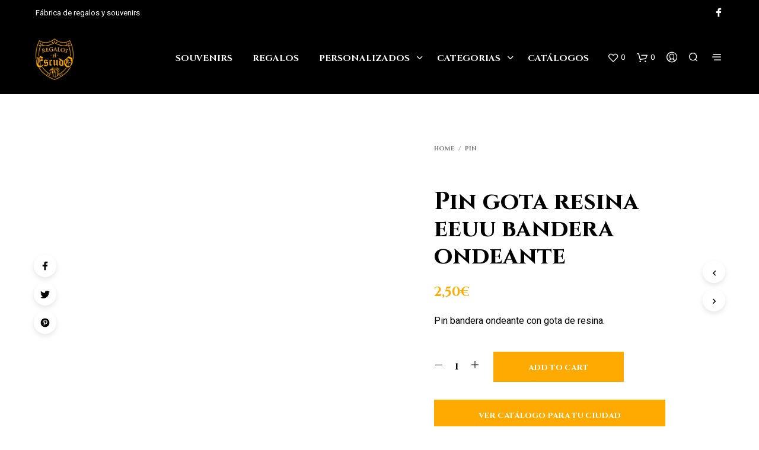

--- FILE ---
content_type: text/html; charset=UTF-8
request_url: https://regaloselescudo.es/pin/pin-gota-resina-eeuu-bandera-ondeante-2/
body_size: 29386
content:
<!DOCTYPE html><!--[if IE 9]><html class="ie ie9" lang=es prefix="og: https://ogp.me/ns#"> <![endif]--><html lang=es prefix="og: https://ogp.me/ns#"><head><meta charset="UTF-8"><meta name="viewport" content="width=device-width, initial-scale=1.0, maximum-scale=1.0, user-scalable=no"><link rel=profile href=http://gmpg.org/xfn/11><link rel=pingback href=https://regaloselescudo.es/xmlrpc.php> <script data-cookieconsent=ignore>(function(w,d,s,l,i){w[l]=w[l]||[];w[l].push({'gtm.start':new Date().getTime(),event:'gtm.js'});var f=d.getElementsByTagName(s)[0],j=d.createElement(s),dl=l!=='dataLayer'?'&l='+l:'';j.async=true;j.src='https://www.googletagmanager.com/gtm.js?id='+i+dl;f.parentNode.insertBefore(j,f);})(window,document,'script','dataLayer','GTM-MDDGBRB');</script> <script
id=Cookiebot
		src=https://consent.cookiebot.com/uc.js
		data-implementation=wp
		data-cbid=96103f0e-98ae-4ec5-8413-a02d2365113d
							data-blockingmode=auto
	></script> <script>document.documentElement.className=document.documentElement.className+' yes-js js_active js'</script> <title>Pin gota resina eeuu bandera ondeante - Regalos el Escudo</title><meta name="description" content="Pin bandera ondeante con gota de resina."><meta name="robots" content="follow, index, max-snippet:-1, max-video-preview:-1, max-image-preview:large"><link rel=canonical href=https://regaloselescudo.es/pin/pin-gota-resina-eeuu-bandera-ondeante-2/ ><meta property="og:locale" content="es_ES"><meta property="og:type" content="product"><meta property="og:title" content="Pin gota resina eeuu bandera ondeante - Regalos el Escudo"><meta property="og:description" content="Pin bandera ondeante con gota de resina."><meta property="og:url" content="https://regaloselescudo.es/pin/pin-gota-resina-eeuu-bandera-ondeante-2/"><meta property="og:site_name" content="Regalos el Escudo"><meta property="og:updated_time" content="2021-04-30T10:21:13+01:00"><meta property="og:image" content="https://regaloselescudo.es/wp-content/uploads/2021/03/PIN-GOTA-RESINA-EEUU-BANDERA-ONDEANTE-SOUVENIR-401-429.jpg"><meta property="og:image:secure_url" content="https://regaloselescudo.es/wp-content/uploads/2021/03/PIN-GOTA-RESINA-EEUU-BANDERA-ONDEANTE-SOUVENIR-401-429.jpg"><meta property="og:image:width" content="630"><meta property="og:image:height" content="630"><meta property="og:image:alt" content="PIN GOTA RESINA EEUU BANDERA ONDEANTE SOUVENIR 401 429"><meta property="og:image:type" content="image/jpeg"><meta property="product:price:amount" content="2.5"><meta property="product:price:currency" content="EUR"><meta property="product:availability" content="instock"><meta name="twitter:card" content="summary_large_image"><meta name="twitter:title" content="Pin gota resina eeuu bandera ondeante - Regalos el Escudo"><meta name="twitter:description" content="Pin bandera ondeante con gota de resina."><meta name="twitter:image" content="https://regaloselescudo.es/wp-content/uploads/2021/03/PIN-GOTA-RESINA-EEUU-BANDERA-ONDEANTE-SOUVENIR-401-429.jpg"><meta name="twitter:label1" content="Precio"><meta name="twitter:data1" content="2,50&euro;"><meta name="twitter:label2" content="Disponibilidad"><meta name="twitter:data2" content="Hay existencias"> <script type=application/ld+json class=rank-math-schema>{"@context":"https://schema.org","@graph":[{"@type":"Place","@id":"https://regaloselescudo.es/#place","address":{"@type":"PostalAddress","streetAddress":"Pol\u00edgono Industrial El Esparragal C/Esparragal nave 6","addressLocality":"Santovenia de Pisuerga","addressRegion":"Valladolid","postalCode":"47155","addressCountry":"Espa\u00f1a"}},{"@type":"Organization","@id":"https://regaloselescudo.es/#organization","name":"Regalos el Escudo","url":"https://regaloselescudo.es","email":"info@regaloselescudo.es","address":{"@type":"PostalAddress","streetAddress":"Pol\u00edgono Industrial El Esparragal C/Esparragal nave 6","addressLocality":"Santovenia de Pisuerga","addressRegion":"Valladolid","postalCode":"47155","addressCountry":"Espa\u00f1a"},"logo":{"@type":"ImageObject","@id":"https://regaloselescudo.es/#logo","url":"https://regaloselescudo.es/wp-content/uploads/2021/02/cropped-LOGO.png","caption":"Regalos el Escudo","inLanguage":"es","width":"512","height":"512"},"contactPoint":[{"@type":"ContactPoint","telephone":"+34 983 713 148","contactType":"customer support"},{"@type":"ContactPoint","telephone":"+34 635 766 738","contactType":"customer support"}],"location":{"@id":"https://regaloselescudo.es/#place"}},{"@type":"WebSite","@id":"https://regaloselescudo.es/#website","url":"https://regaloselescudo.es","name":"Regalos el Escudo","publisher":{"@id":"https://regaloselescudo.es/#organization"},"inLanguage":"es"},{"@type":"ImageObject","@id":"https://regaloselescudo.es/wp-content/uploads/2021/03/PIN-GOTA-RESINA-EEUU-BANDERA-ONDEANTE-SOUVENIR-401-429.jpg","url":"https://regaloselescudo.es/wp-content/uploads/2021/03/PIN-GOTA-RESINA-EEUU-BANDERA-ONDEANTE-SOUVENIR-401-429.jpg","width":"630","height":"630","caption":"PIN GOTA RESINA EEUU BANDERA ONDEANTE SOUVENIR 401 429","inLanguage":"es"},{"@type":"Person","@id":"https://regaloselescudo.es/pin/pin-gota-resina-eeuu-bandera-ondeante-2/#author","name":"Admin","image":{"@type":"ImageObject","@id":"https://secure.gravatar.com/avatar/7a2ab8390e159a8eb7202ac7ca27c81d78f540f8653582c94fd446e0d0f99e0b?s=96&amp;d=mm&amp;r=g","url":"https://secure.gravatar.com/avatar/7a2ab8390e159a8eb7202ac7ca27c81d78f540f8653582c94fd446e0d0f99e0b?s=96&amp;d=mm&amp;r=g","caption":"Admin","inLanguage":"es"},"sameAs":["http://regaloselescudo.es"],"worksFor":{"@id":"https://regaloselescudo.es/#organization"}},{"@type":"ItemPage","@id":"https://regaloselescudo.es/pin/pin-gota-resina-eeuu-bandera-ondeante-2/#webpage","url":"https://regaloselescudo.es/pin/pin-gota-resina-eeuu-bandera-ondeante-2/","name":"Pin gota resina eeuu bandera ondeante - Regalos el Escudo","datePublished":"2021-03-12T11:25:17+01:00","dateModified":"2021-04-30T10:21:13+01:00","author":{"@id":"https://regaloselescudo.es/pin/pin-gota-resina-eeuu-bandera-ondeante-2/#author"},"isPartOf":{"@id":"https://regaloselescudo.es/#website"},"primaryImageOfPage":{"@id":"https://regaloselescudo.es/wp-content/uploads/2021/03/PIN-GOTA-RESINA-EEUU-BANDERA-ONDEANTE-SOUVENIR-401-429.jpg"},"inLanguage":"es"},{"@type":"Product","name":"Pin gota resina eeuu bandera ondeante","description":"Pin bandera ondeante con gota de resina.","sku":"401-429","category":"Pin","mainEntityOfPage":{"@id":"https://regaloselescudo.es/pin/pin-gota-resina-eeuu-bandera-ondeante-2/#webpage"},"offers":{"@type":"Offer","price":"2.50","priceCurrency":"EUR","priceValidUntil":"2027-12-31","availability":"https://schema.org/InStock","itemCondition":"NewCondition","url":"https://regaloselescudo.es/pin/pin-gota-resina-eeuu-bandera-ondeante-2/","seller":{"@type":"Organization","@id":"https://regaloselescudo.es/","name":"Regalos el Escudo","url":"https://regaloselescudo.es","logo":"https://regaloselescudo.es/wp-content/uploads/2021/02/cropped-LOGO.png"},"priceSpecification":{"price":"2.5","priceCurrency":"EUR","valueAddedTaxIncluded":"true"}},"additionalProperty":[{"@type":"PropertyValue","name":"pa_regalos","value":"Regalos, Souvenir"},{"@type":"PropertyValue","name":"pa_material","value":"metal"},{"@type":"PropertyValue","name":"pa_caracteristicas","value":"Espa\u00f1a"}],"@id":"https://regaloselescudo.es/pin/pin-gota-resina-eeuu-bandera-ondeante-2/#richSnippet","image":{"@id":"https://regaloselescudo.es/wp-content/uploads/2021/03/PIN-GOTA-RESINA-EEUU-BANDERA-ONDEANTE-SOUVENIR-401-429.jpg"}}]}</script> <link rel=dns-prefetch href=//fonts.googleapis.com><link rel=alternate type=application/rss+xml title="Regalos el Escudo &raquo; Feed" href=https://regaloselescudo.es/feed/ ><link rel=alternate type=application/rss+xml title="Regalos el Escudo &raquo; Feed de los comentarios" href=https://regaloselescudo.es/comments/feed/ ><link rel=alternate title="oEmbed (JSON)" type=application/json+oembed href="https://regaloselescudo.es/wp-json/oembed/1.0/embed?url=https%3A%2F%2Fregaloselescudo.es%2Fpin%2Fpin-gota-resina-eeuu-bandera-ondeante-2%2F"><link rel=alternate title="oEmbed (XML)" type=text/xml+oembed href="https://regaloselescudo.es/wp-json/oembed/1.0/embed?url=https%3A%2F%2Fregaloselescudo.es%2Fpin%2Fpin-gota-resina-eeuu-bandera-ondeante-2%2F&#038;format=xml"><style id=wp-img-auto-sizes-contain-inline-css>img:is([sizes=auto i],[sizes^="auto," i]){contain-intrinsic-size:3000px 1500px}</style><link rel=stylesheet href=https://regaloselescudo.es/wp-content/cache/minify/a5ff7.css media=all><style id=global-styles-inline-css>/*<![CDATA[*/:root{--wp--preset--aspect-ratio--square:1;--wp--preset--aspect-ratio--4-3:4/3;--wp--preset--aspect-ratio--3-4:3/4;--wp--preset--aspect-ratio--3-2:3/2;--wp--preset--aspect-ratio--2-3:2/3;--wp--preset--aspect-ratio--16-9:16/9;--wp--preset--aspect-ratio--9-16:9/16;--wp--preset--color--black:#000;--wp--preset--color--cyan-bluish-gray:#abb8c3;--wp--preset--color--white:#fff;--wp--preset--color--pale-pink:#f78da7;--wp--preset--color--vivid-red:#cf2e2e;--wp--preset--color--luminous-vivid-orange:#ff6900;--wp--preset--color--luminous-vivid-amber:#fcb900;--wp--preset--color--light-green-cyan:#7bdcb5;--wp--preset--color--vivid-green-cyan:#00d084;--wp--preset--color--pale-cyan-blue:#8ed1fc;--wp--preset--color--vivid-cyan-blue:#0693e3;--wp--preset--color--vivid-purple:#9b51e0;--wp--preset--gradient--vivid-cyan-blue-to-vivid-purple:linear-gradient(135deg,rgb(6,147,227) 0%,rgb(155,81,224) 100%);--wp--preset--gradient--light-green-cyan-to-vivid-green-cyan:linear-gradient(135deg,rgb(122,220,180) 0%,rgb(0,208,130) 100%);--wp--preset--gradient--luminous-vivid-amber-to-luminous-vivid-orange:linear-gradient(135deg,rgb(252,185,0) 0%,rgb(255,105,0) 100%);--wp--preset--gradient--luminous-vivid-orange-to-vivid-red:linear-gradient(135deg,rgb(255,105,0) 0%,rgb(207,46,46) 100%);--wp--preset--gradient--very-light-gray-to-cyan-bluish-gray:linear-gradient(135deg,rgb(238,238,238) 0%,rgb(169,184,195) 100%);--wp--preset--gradient--cool-to-warm-spectrum:linear-gradient(135deg,rgb(74,234,220) 0%,rgb(151,120,209) 20%,rgb(207,42,186) 40%,rgb(238,44,130) 60%,rgb(251,105,98) 80%,rgb(254,248,76) 100%);--wp--preset--gradient--blush-light-purple:linear-gradient(135deg,rgb(255,206,236) 0%,rgb(152,150,240) 100%);--wp--preset--gradient--blush-bordeaux:linear-gradient(135deg,rgb(254,205,165) 0%,rgb(254,45,45) 50%,rgb(107,0,62) 100%);--wp--preset--gradient--luminous-dusk:linear-gradient(135deg,rgb(255,203,112) 0%,rgb(199,81,192) 50%,rgb(65,88,208) 100%);--wp--preset--gradient--pale-ocean:linear-gradient(135deg,rgb(255,245,203) 0%,rgb(182,227,212) 50%,rgb(51,167,181) 100%);--wp--preset--gradient--electric-grass:linear-gradient(135deg,rgb(202,248,128) 0%,rgb(113,206,126) 100%);--wp--preset--gradient--midnight:linear-gradient(135deg,rgb(2,3,129) 0%,rgb(40,116,252) 100%);--wp--preset--font-size--small:13px;--wp--preset--font-size--medium:20px;--wp--preset--font-size--large:36px;--wp--preset--font-size--x-large:42px;--wp--preset--spacing--20:0.44rem;--wp--preset--spacing--30:0.67rem;--wp--preset--spacing--40:1rem;--wp--preset--spacing--50:1.5rem;--wp--preset--spacing--60:2.25rem;--wp--preset--spacing--70:3.38rem;--wp--preset--spacing--80:5.06rem;--wp--preset--shadow--natural:6px 6px 9px rgba(0, 0, 0, 0.2);--wp--preset--shadow--deep:12px 12px 50px rgba(0, 0, 0, 0.4);--wp--preset--shadow--sharp:6px 6px 0px rgba(0, 0, 0, 0.2);--wp--preset--shadow--outlined:6px 6px 0px -3px rgb(255, 255, 255), 6px 6px rgb(0, 0, 0);--wp--preset--shadow--crisp:6px 6px 0px rgb(0, 0, 0)}:where(.is-layout-flex){gap:0.5em}:where(.is-layout-grid){gap:0.5em}body .is-layout-flex{display:flex}.is-layout-flex{flex-wrap:wrap;align-items:center}.is-layout-flex>:is(*,div){margin:0}body .is-layout-grid{display:grid}.is-layout-grid>:is(*,div){margin:0}:where(.wp-block-columns.is-layout-flex){gap:2em}:where(.wp-block-columns.is-layout-grid){gap:2em}:where(.wp-block-post-template.is-layout-flex){gap:1.25em}:where(.wp-block-post-template.is-layout-grid){gap:1.25em}.has-black-color{color:var(--wp--preset--color--black) !important}.has-cyan-bluish-gray-color{color:var(--wp--preset--color--cyan-bluish-gray) !important}.has-white-color{color:var(--wp--preset--color--white) !important}.has-pale-pink-color{color:var(--wp--preset--color--pale-pink) !important}.has-vivid-red-color{color:var(--wp--preset--color--vivid-red) !important}.has-luminous-vivid-orange-color{color:var(--wp--preset--color--luminous-vivid-orange) !important}.has-luminous-vivid-amber-color{color:var(--wp--preset--color--luminous-vivid-amber) !important}.has-light-green-cyan-color{color:var(--wp--preset--color--light-green-cyan) !important}.has-vivid-green-cyan-color{color:var(--wp--preset--color--vivid-green-cyan) !important}.has-pale-cyan-blue-color{color:var(--wp--preset--color--pale-cyan-blue) !important}.has-vivid-cyan-blue-color{color:var(--wp--preset--color--vivid-cyan-blue) !important}.has-vivid-purple-color{color:var(--wp--preset--color--vivid-purple) !important}.has-black-background-color{background-color:var(--wp--preset--color--black) !important}.has-cyan-bluish-gray-background-color{background-color:var(--wp--preset--color--cyan-bluish-gray) !important}.has-white-background-color{background-color:var(--wp--preset--color--white) !important}.has-pale-pink-background-color{background-color:var(--wp--preset--color--pale-pink) !important}.has-vivid-red-background-color{background-color:var(--wp--preset--color--vivid-red) !important}.has-luminous-vivid-orange-background-color{background-color:var(--wp--preset--color--luminous-vivid-orange) !important}.has-luminous-vivid-amber-background-color{background-color:var(--wp--preset--color--luminous-vivid-amber) !important}.has-light-green-cyan-background-color{background-color:var(--wp--preset--color--light-green-cyan) !important}.has-vivid-green-cyan-background-color{background-color:var(--wp--preset--color--vivid-green-cyan) !important}.has-pale-cyan-blue-background-color{background-color:var(--wp--preset--color--pale-cyan-blue) !important}.has-vivid-cyan-blue-background-color{background-color:var(--wp--preset--color--vivid-cyan-blue) !important}.has-vivid-purple-background-color{background-color:var(--wp--preset--color--vivid-purple) !important}.has-black-border-color{border-color:var(--wp--preset--color--black) !important}.has-cyan-bluish-gray-border-color{border-color:var(--wp--preset--color--cyan-bluish-gray) !important}.has-white-border-color{border-color:var(--wp--preset--color--white) !important}.has-pale-pink-border-color{border-color:var(--wp--preset--color--pale-pink) !important}.has-vivid-red-border-color{border-color:var(--wp--preset--color--vivid-red) !important}.has-luminous-vivid-orange-border-color{border-color:var(--wp--preset--color--luminous-vivid-orange) !important}.has-luminous-vivid-amber-border-color{border-color:var(--wp--preset--color--luminous-vivid-amber) !important}.has-light-green-cyan-border-color{border-color:var(--wp--preset--color--light-green-cyan) !important}.has-vivid-green-cyan-border-color{border-color:var(--wp--preset--color--vivid-green-cyan) !important}.has-pale-cyan-blue-border-color{border-color:var(--wp--preset--color--pale-cyan-blue) !important}.has-vivid-cyan-blue-border-color{border-color:var(--wp--preset--color--vivid-cyan-blue) !important}.has-vivid-purple-border-color{border-color:var(--wp--preset--color--vivid-purple) !important}.has-vivid-cyan-blue-to-vivid-purple-gradient-background{background:var(--wp--preset--gradient--vivid-cyan-blue-to-vivid-purple) !important}.has-light-green-cyan-to-vivid-green-cyan-gradient-background{background:var(--wp--preset--gradient--light-green-cyan-to-vivid-green-cyan) !important}.has-luminous-vivid-amber-to-luminous-vivid-orange-gradient-background{background:var(--wp--preset--gradient--luminous-vivid-amber-to-luminous-vivid-orange) !important}.has-luminous-vivid-orange-to-vivid-red-gradient-background{background:var(--wp--preset--gradient--luminous-vivid-orange-to-vivid-red) !important}.has-very-light-gray-to-cyan-bluish-gray-gradient-background{background:var(--wp--preset--gradient--very-light-gray-to-cyan-bluish-gray) !important}.has-cool-to-warm-spectrum-gradient-background{background:var(--wp--preset--gradient--cool-to-warm-spectrum) !important}.has-blush-light-purple-gradient-background{background:var(--wp--preset--gradient--blush-light-purple) !important}.has-blush-bordeaux-gradient-background{background:var(--wp--preset--gradient--blush-bordeaux) !important}.has-luminous-dusk-gradient-background{background:var(--wp--preset--gradient--luminous-dusk) !important}.has-pale-ocean-gradient-background{background:var(--wp--preset--gradient--pale-ocean) !important}.has-electric-grass-gradient-background{background:var(--wp--preset--gradient--electric-grass) !important}.has-midnight-gradient-background{background:var(--wp--preset--gradient--midnight) !important}.has-small-font-size{font-size:var(--wp--preset--font-size--small) !important}.has-medium-font-size{font-size:var(--wp--preset--font-size--medium) !important}.has-large-font-size{font-size:var(--wp--preset--font-size--large) !important}.has-x-large-font-size{font-size:var(--wp--preset--font-size--x-large) !important}/*]]>*/</style><style id=classic-theme-styles-inline-css>/*! This file is auto-generated */
.wp-block-button__link{color:#fff;background-color:#32373c;border-radius:9999px;box-shadow:none;text-decoration:none;padding:calc(.667em + 2px) calc(1.333em + 2px);font-size:1.125em}.wp-block-file__button{background:#32373c;color:#fff;text-decoration:none}</style><link rel=stylesheet href=https://regaloselescudo.es/wp-content/cache/minify/95550.css media=all><style id=woocommerce-inline-inline-css>.woocommerce form .form-row
.required{visibility:visible}</style><link rel=stylesheet href=https://regaloselescudo.es/wp-content/cache/minify/0ff56.css media=all><style id=yith-wcwl-main-inline-css>.yith-wcwl-share li
a{color:#FFF}.yith-wcwl-share li a:hover{color:#FFF}.yith-wcwl-share
a.facebook{background:#39599E;background-color:#39599E}.yith-wcwl-share a.facebook:hover{background:#39599E;background-color:#39599E}.yith-wcwl-share
a.twitter{background:#45AFE2;background-color:#45AFE2}.yith-wcwl-share a.twitter:hover{background:#39599E;background-color:#39599E}.yith-wcwl-share
a.pinterest{background:#AB2E31;background-color:#AB2E31}.yith-wcwl-share a.pinterest:hover{background:#39599E;background-color:#39599E}.yith-wcwl-share
a.email{background:#FBB102;background-color:#FBB102}.yith-wcwl-share a.email:hover{background:#39599E;background-color:#39599E}.yith-wcwl-share
a.whatsapp{background:#00A901;background-color:#00A901}.yith-wcwl-share a.whatsapp:hover{background:#39599E;background-color:#39599E}</style><link rel=stylesheet href=https://regaloselescudo.es/wp-content/cache/minify/aa98c.css media=all><link rel=stylesheet id=shopkeeper-google-main-font-css href='//fonts.googleapis.com/css?display=swap&#038;family=Cinzel%3A400%2C500%2C600%2C700%2C400italic%2C700italic&#038;ver=2.9.27' type=text/css media=all><link rel=stylesheet id=shopkeeper-google-body-font-css href='//fonts.googleapis.com/css?display=swap&#038;family=Roboto%3A400%2C500%2C600%2C700%2C400italic%2C700italic&#038;ver=2.9.27' type=text/css media=all><link rel=stylesheet href=https://regaloselescudo.es/wp-content/cache/minify/2d046.css media=all><style id=shopkeeper-styles-inline-css>/*<![CDATA[*/.st-content, .categories_grid .category_name,.cd-top{background-color:#FFF}.categories_grid .category_item:hover
.category_name{color:#FFF}h1, h2, h3, h4, h5, h6, .comments-title, .comment-author, #reply-title, #site-footer .widget-title, .accordion_title, .ui-tabs-anchor, .products .button, .site-title a, .post_meta_archive a, .post_meta a, .post_tags a, #nav-below a, .list_categories a, .list_shop_categories a, .main-navigation > ul > li > a, .main-navigation .mega-menu > ul > li > a, .more-link, .top-page-excerpt, .select2-search input, .product_after_shop_loop_buttons a, .woocommerce .products-grid a.button, .page-numbers, input.qty, .button, button, .button_text, input[type="button"], input[type="reset"], input[type="submit"], button[type="submit"], .woocommerce a.button, .woocommerce-page a.button, .woocommerce button.button, .woocommerce-page button.button, .woocommerce input.button, .woocommerce-page input.button, .woocommerce #respond input#submit, .woocommerce-page #respond input#submit, .woocommerce #content input.button, .woocommerce-page #content input.button, .woocommerce a.button.alt, .woocommerce button.button.alt, .woocommerce input.button.alt, .woocommerce #respond input#submit.alt, .woocommerce #content input.button.alt, .woocommerce-page a.button.alt, .woocommerce-page button.button.alt, .woocommerce-page input.button.alt, .woocommerce-page #respond input#submit.alt, .woocommerce-page #content input.button.alt, .yith-wcwl-wishlistexistsbrowse.show a, .share-product-text, .tabs > li > a, label, .comment-respond label, .product_meta_title, .woocommerce table.shop_table th, .woocommerce-page table.shop_table th, #map_button, .woocommerce .cart-collaterals .cart_totals tr.order-total td strong, .woocommerce-page .cart-collaterals .cart_totals tr.order-total td strong, .cart-wishlist-empty, .wishlist-empty, .cart-empty, .return-to-shop .wc-backward, .order-number a, .post-edit-link, .from_the_blog_title, .icon_box_read_more, .vc_pie_chart_value, .shortcode_banner_simple_bullet, .shortcode_banner_simple_height_bullet, .product-category .woocommerce-loop-category__title, .categories_grid .category_name, .woocommerce span.onsale, .woocommerce-page span.onsale, .out_of_stock_badge_single, .out_of_stock_badge_loop, .page-numbers, .post-nav-links span, .post-nav-links a, .add_to_wishlist, .yith-wcwl-wishlistaddedbrowse, .yith-wcwl-wishlistexistsbrowse, .filters-group, .product-name, .product-quantity, .product-total, .download-product a, .woocommerce-order-details table tfoot th, .woocommerce-order-details table tfoot td, .woocommerce .woocommerce-order-downloads table tbody td:before, .woocommerce table.woocommerce-MyAccount-orders td:before, .widget h3, .widget .total .amount, .wishlist-in-stock, .wishlist-out-of-stock, .comment-reply-link, .comment-edit-link, .widget_calendar table thead tr th, .page-type, .mobile-navigation a, table thead tr th, .portfolio_single_list_cat, .portfolio-categories, .shipping-calculator-button, .vc_btn, .vc_btn2, .vc_btn3, .account-tab-item .account-tab-link, .account-tab-list .sep, ul.order_details li, ul.order_details.bacs_details li, .widget_calendar caption, .widget_recent_comments li a, .edit-account legend, .widget_shopping_cart li.empty, .cart-collaterals .cart_totals .shop_table .order-total .woocommerce-Price-amount, .woocommerce table.cart .cart_item td a, .woocommerce #content table.cart .cart_item td a, .woocommerce-page table.cart .cart_item td a, .woocommerce-page #content table.cart .cart_item td a, .woocommerce table.cart .cart_item td span, .woocommerce #content table.cart .cart_item td span, .woocommerce-page table.cart .cart_item td span, .woocommerce-page #content table.cart .cart_item td span, .woocommerce-MyAccount-navigation ul li, .cd-quick-view .cd-item-info .product_infos .quickview-badges .onsale, .woocommerce-info.wc_points_rewards_earn_points, .woocommerce-info, .woocommerce-error, .woocommerce-message, .woocommerce .cart-collaterals .cart_totals .cart-subtotal th, .woocommerce-page .cart-collaterals .cart_totals .cart-subtotal th, .woocommerce .cart-collaterals .cart_totals tr.shipping th, .woocommerce-page .cart-collaterals .cart_totals tr.shipping th, .woocommerce .cart-collaterals .cart_totals tr.order-total th, .woocommerce-page .cart-collaterals .cart_totals tr.order-total th, .woocommerce .cart-collaterals .cart_totals h2, .woocommerce .cart-collaterals .cross-sells h2, .woocommerce-cart #content table.cart td.actions .coupon #coupon_code, form.checkout_coupon #coupon_code, .woocommerce-checkout .woocommerce-info, .shopkeeper_checkout_coupon, .shopkeeper_checkout_login, .minicart-message, .woocommerce .woocommerce-checkout-review-order table.shop_table tfoot td, .woocommerce .woocommerce-checkout-review-order table.shop_table tfoot th, .woocommerce-page .woocommerce-checkout-review-order table.shop_table tfoot td, .woocommerce-page .woocommerce-checkout-review-order table.shop_table tfoot th, .no-products-info p, .getbowtied_blog_ajax_load_button a, .getbowtied_ajax_load_button a, .index-layout-2 ul.blog-posts .blog-post article .post-categories li a, .index-layout-3 .blog-posts_container ul.blog-posts .blog-post article .post-categories li a, .index-layout-2 ul.blog-posts .blog-post .post_content_wrapper .post_content .read_more, .index-layout-3 .blog-posts_container ul.blog-posts .blog-post article .post_content_wrapper .post_content .read_more, .woocommerce .woocommerce-breadcrumb, .woocommerce-page .woocommerce-breadcrumb, .woocommerce .woocommerce-breadcrumb a, .woocommerce-page .woocommerce-breadcrumb a, .product_meta, .product_meta span, .product_meta a, .product_layout_classic div.product span.price, .product_layout_classic div.product p.price, .product_layout_2 div.product span.price, .product_layout_2 div.product p.price, .product_layout_3 div.product span.price, .product_layout_3 div.product p.price, .product_layout_4 div.product span.price, .product_layout_4 div.product p.price, .related-products-title, .product_socials_wrapper .share-product-text, #button_offcanvas_sidebar_left .filters-text, .woocommerce-ordering select.orderby, .fr-position-text, .woocommerce-checkout-review-order .woocommerce-checkout-review-order-table tr td, .catalog-ordering .select2-container.orderby a, .catalog-ordering .select2-container span, .widget_product_categories ul li .count, .widget_layered_nav ul li .count, .woocommerce-mini-cart__empty-message, .woocommerce-ordering select.orderby, .woocommerce .cart-collaterals .cart_totals table.shop_table_responsive tr td::before, .woocommerce-page .cart-collaterals .cart_totals table.shop_table_responsive tr td::before, .login-register-container .lost-pass-link, .woocommerce-cart .cart-collaterals .cart_totals table td .amount, .wpb_wrapper .add_to_cart_inline .woocommerce-Price-amount.amount, .woocommerce-page .cart-collaterals .cart_totals tr.shipping td, .woocommerce-page .cart-collaterals .cart_totals tr.shipping td, .woocommerce .cart-collaterals .cart_totals tr.cart-discount th, .woocommerce-page .cart-collaterals .cart_totals tr.cart-discount th, .woocommerce-thankyou-order-received, .woocommerce-order-received .woocommerce table.shop_table tfoot th, .woocommerce-order-received .woocommerce-page table.shop_table tfoot th, .woocommerce-view-order .woocommerce table.shop_table tfoot th, .woocommerce-view-order .woocommerce-page table.shop_table tfoot th, .woocommerce-order-received .woocommerce table.shop_table tfoot td, .woocommerce-order-received .woocommerce-page table.shop_table tfoot td, .woocommerce-view-order .woocommerce table.shop_table tfoot td, .woocommerce-view-order .woocommerce-page table.shop_table tfoot td, .language-and-currency #top_bar_language_list > ul > li, .language-and-currency .wcml_currency_switcher > ul > li.wcml-cs-active-currency, .language-and-currency-offcanvas #top_bar_language_list > ul > li, .language-and-currency-offcanvas .wcml_currency_switcher > ul > li.wcml-cs-active-currency, .woocommerce-order-pay .woocommerce .woocommerce-form-login p.lost_password a, .woocommerce-MyAccount-content .woocommerce-orders-table__cell-order-number a, .woocommerce form.login .lost_password, .comment-reply-title, .product_content_wrapper .product_infos .out_of_stock_wrapper .out_of_stock_badge_single, .product_content_wrapper .product_infos .woocommerce-variation-availability p.stock.out-of-stock, .site-search .widget_product_search .search-field, .site-search .widget_search .search-field, .site-search .search-form .search-field, .site-search .search-text, .site-search .search-no-suggestions, .latest_posts_grid_wrapper .latest_posts_grid_title, p.has-drop-cap:not(:focus):first-letter, .paypal-button-tagline .paypal-button-text, .tinvwl_add_to_wishlist_button, .product-addon-totals, body.gbt_custom_notif .page-notifications .gbt-custom-notification-message, body.gbt_custom_notif .page-notifications .gbt-custom-notification-message *, body.gbt_custom_notif .page-notifications .product_notification_text, body.gbt_custom_notif .page-notifications .product_notification_text *, body.gbt_classic_notif .woocommerce-error a, body.gbt_classic_notif .woocommerce-info a, body.gbt_classic_notif .woocommerce-message a, body.gbt_classic_notif .woocommerce-notice a, .shop_table.cart .product-price .amount, p.has-drop-cap:first-letter, .woocommerce-result-count, .widget_price_filter .price_slider_amount, .woocommerce ul.products li.product .price, .product_content_wrapper .product_infos table.variations td.label, .woocommerce div.product form.cart .reset_variations, .cd-quick-view .cd-item-info .product_infos .product_price .price, #powerTip, div.wcva_shop_textblock, .wcva_filter_textblock, .wcva_single_textblock, .cd-quick-view .swatchtitlelabel, .cd-quick-view .wcva_attribute_sep, .cd-quick-view .wcva_selected_attribute, .added_to_cart, .upper a, .wp-block-woocommerce-active-filters ul.wc-block-active-filters-list li *, .wp-block-woocommerce-active-filters .wc-block-active-filters__clear-all, .product_navigation #nav-below span, .order-info
mark{font-family:"Cinzel",-apple-system,BlinkMacSystemFont,Arial,Helvetica,'Helvetica Neue',Verdana,sans-serif}body, p, #site-navigation-top-bar, .site-title, .widget_product_search #searchsubmit, .widget_search #searchsubmit, .widget_product_search .search-submit, .widget_search .search-submit, #site-menu, .copyright_text, blockquote cite, table thead th, .recently_viewed_in_single h2, .woocommerce .cart-collaterals .cart_totals table th, .woocommerce-page .cart-collaterals .cart_totals table th, .woocommerce .cart-collaterals .shipping_calculator h2, .woocommerce-page .cart-collaterals .shipping_calculator h2, .woocommerce table.woocommerce-checkout-review-order-table tfoot th, .woocommerce-page table.woocommerce-checkout-review-order-table tfoot th, .qty, .shortcode_banner_simple_inside h4, .shortcode_banner_simple_height h4, .fr-caption, .post_meta_archive, .post_meta, .yith-wcwl-wishlistaddedbrowse .feedback, .yith-wcwl-wishlistexistsbrowse .feedback, .product-name span, .widget_calendar table tbody a, .fr-touch-caption-wrapper, .woocommerce .checkout_login p.form-row label[for="rememberme"], .wpb_widgetised_column aside ul li span.count, .woocommerce td.product-name dl.variation dt, .woocommerce td.product-name dl.variation dd, .woocommerce td.product-name dl.variation dt p, .woocommerce td.product-name dl.variation dd p, .woocommerce-page td.product-name dl.variation dt, .woocommerce-page td.product-name dl.variation dd p, .woocommerce-page td.product-name dl.variation dt p, .woocommerce .select2-container, .check_label, .woocommerce-page #payment .terms label, ul.order_details li strong, .widget_recent_comments li, .widget_shopping_cart p.total, .widget_shopping_cart p.total .amount, .mobile-navigation li ul li a, .woocommerce #payment div.payment_box p, .woocommerce-page #payment div.payment_box p, .woocommerce table.cart .cart_item td:before, .woocommerce #content table.cart .cart_item td:before, .woocommerce-page table.cart .cart_item td:before, .woocommerce-page #content table.cart .cart_item td:before, .language-and-currency #top_bar_language_list > ul > li > ul > li > a, .language-and-currency .wcml_currency_switcher > ul > li.wcml-cs-active-currency > ul.wcml-cs-submenu li a, .language-and-currency #top_bar_language_list > ul > li.menu-item-first > ul.sub-menu li.sub-menu-item span.icl_lang_sel_current, .language-and-currency-offcanvas #top_bar_language_list > ul > li > ul > li > a, .language-and-currency-offcanvas .wcml_currency_switcher > ul > li.wcml-cs-active-currency > ul.wcml-cs-submenu li a, .language-and-currency-offcanvas #top_bar_language_list > ul > li.menu-item-first > ul.sub-menu li.sub-menu-item span.icl_lang_sel_current, .woocommerce-order-pay .woocommerce .woocommerce-info, .select2-results__option, body.gbt_classic_notif .woocommerce-error, body.gbt_classic_notif .woocommerce-info, body.gbt_classic_notif .woocommerce-message, body.gbt_classic_notif .woocommerce-notice, .gbt_18_sk_editor_banner_subtitle, .gbt_18_sk_editor_slide_description_input, .woocommerce td.product-name .wc-item-meta li, .woocommerce ul.products li.product .woocommerce-loop-product__title, .product_content_wrapper .product_infos span.belowtext, .wc-block-grid__product-title, .wp-block-woocommerce-attribute-filter ul.wc-block-checkbox-list li label, .wp-block-woocommerce-active-filters ul.wc-block-active-filters-list li .wc-block-active-filters-list-item__name{font-family:"Roboto",-apple-system,BlinkMacSystemFont,Arial,Helvetica,'Helvetica Neue',Verdana,sans-serif}h1, .woocommerce h1, .woocommerce-page
h1{font-size:30.797px}h2, .woocommerce h2, .woocommerce-page
h2{font-size:23.101px}h3, .woocommerce h3, .woocommerce-page
h3{font-size:17.329px}h4, .woocommerce h4, .woocommerce-page
h4{font-size:13px}h5, .woocommerce h5, .woocommerce-page
h5{font-size:9.75px}.woocommerce-account .account-tab-list .account-tab-item .account-tab-link{font-size:54.487px}.page-title.blog-listing, .woocommerce .page-title, .page-title, .single .entry-title, .woocommerce-cart .page-title, .woocommerce-checkout .page-title, .woocommerce-account .page-title{font-size:41.041px}p.has-drop-cap:first-letter {font-size:41.041px !important}.entry-title-archive, .wp-block-latest-posts li>a{font-size:30.659px}.woocommerce #content div.product .product_title, .woocommerce div.product .product_title, .woocommerce-page #content div.product .product_title, .woocommerce-page div.product
.product_title{font-size:23.101px}h2.woocommerce-order-details__title,h2.woocommerce-column__title,h2.woocommerce-order-downloads__title{font-size:17.329px}.woocommerce-checkout .content-area h3, .woocommerce-edit-address h3, .woocommerce-edit-account
legend{font-size:13px}@media only screen and (max-width:768px){.woocommerce-account .account-tab-list .account-tab-item .account-tab-link{font-size:30.797px}.shortcode_getbowtied_slider .swiper-slide
h2{font-size:30.797px !important}}@media only screen and (min-width:768px){h1, .woocommerce h1, .woocommerce-page
h1{font-size:54.487px}h2, .woocommerce h2, .woocommerce-page
h2{font-size:40.871px}h3, .woocommerce h3, .woocommerce-page
h3{font-size:30.659px}h4, .woocommerce h4, .woocommerce-page
h4{font-size:23px}h5, .woocommerce h5, .woocommerce-page
h5{font-size:17.25px}.page-title.blog-listing, .woocommerce .page-title, .page-title, .single .entry-title, .woocommerce-cart .page-title, .woocommerce-checkout .page-title, .woocommerce-account .page-title{font-size:72.611px}p.has-drop-cap:first-letter {font-size:72.611px !important}.entry-title-archive, .wp-block-latest-posts li>a{font-size:30.659px}.woocommerce-checkout .content-area h3, h2.woocommerce-order-details__title, h2.woocommerce-column__title, h2.woocommerce-order-downloads__title, .woocommerce-edit-address h3, .woocommerce-edit-account legend, .woocommerce-order-received h2,.fr-position-text{font-size:23px}}@media only screen and (min-width:1024px){.woocommerce #content div.product .product_title, .woocommerce div.product .product_title, .woocommerce-page #content div.product .product_title, .woocommerce-page div.product
.product_title{font-size:40.871px}}@media only screen and (max-width:1023px){.woocommerce #content div.product .product_title, .woocommerce div.product .product_title, .woocommerce-page #content div.product .product_title, .woocommerce-page div.product
.product_title{font-size:23.101px}}@media only screen and (min-width:1024px){p, .woocommerce table.shop_attributes th, .woocommerce-page table.shop_attributes th, .woocommerce table.shop_attributes td, .woocommerce-page table.shop_attributes td, .woocommerce-review-link, .blog-isotope .entry-content-archive, .blog-isotope .entry-content-archive *, body.gbt_classic_notif .woocommerce-message, body.gbt_classic_notif .woocommerce-error, body.gbt_classic_notif .woocommerce-info, body.gbt_classic_notif .woocommerce-notice, .woocommerce-store-notice, p.demo_store, .woocommerce-account .woocommerce-MyAccount-content table.woocommerce-MyAccount-orders td, ul li ul, ul li ol,ul,ol,dl{font-size:16px}}.woocommerce ul.order_details li strong, .fr-caption, .woocommerce-order-pay .woocommerce .woocommerce-info{font-size:16px !important}@media only screen and (min-width:768px){.woocommerce ul.products li.product .woocommerce-loop-product__title, .wc-block-grid__products .wc-block-grid__product .wc-block-grid__product-link .wc-block-grid__product-title{font-size:15px !important}}body, table tr th, table tr td, table thead tr th, blockquote p, pre, del, label, .select2-dropdown-open.select2-drop-above .select2-choice, .select2-dropdown-open.select2-drop-above .select2-choices, .select2-container, .big-select, .select.big-select, .post_meta_archive a, .post_meta a, .nav-next a, .nav-previous a, .blog-single h6, .page-description, .woocommerce #content nav.woocommerce-pagination ul li a:focus, .woocommerce #content nav.woocommerce-pagination ul li a:hover, .woocommerce #content nav.woocommerce-pagination ul li span.current, .woocommerce nav.woocommerce-pagination ul li a:focus, .woocommerce nav.woocommerce-pagination ul li a:hover, .woocommerce nav.woocommerce-pagination ul li span.current, .woocommerce-page #content nav.woocommerce-pagination ul li a:focus, .woocommerce-page #content nav.woocommerce-pagination ul li a:hover, .woocommerce-page #content nav.woocommerce-pagination ul li span.current, .woocommerce-page nav.woocommerce-pagination ul li a:focus, .woocommerce-page nav.woocommerce-pagination ul li a:hover, .woocommerce-page nav.woocommerce-pagination ul li span.current, .posts-navigation .page-numbers a:hover, .woocommerce table.shop_table th, .woocommerce-page table.shop_table th, .woocommerce-checkout .woocommerce-info, .wpb_widgetised_column .widget.widget_product_categories a:hover, .wpb_widgetised_column .widget.widget_layered_nav a:hover, .wpb_widgetised_column .widget.widget_layered_nav li, .portfolio_single_list_cat a, .gallery-caption-trigger, .widget_shopping_cart p.total, .widget_shopping_cart p.total .amount, .wpb_widgetised_column .widget_shopping_cart li.empty, .index-layout-2 ul.blog-posts .blog-post article .post-date, .cd-quick-view .cd-close:after, form.checkout_coupon #coupon_code, .woocommerce .product_infos .quantity input.qty, .woocommerce #content .product_infos .quantity input.qty, .woocommerce-page .product_infos .quantity input.qty, .woocommerce-page #content .product_infos .quantity input.qty, #button_offcanvas_sidebar_left, .fr-position-text, .quantity.custom input.custom-qty, .add_to_wishlist, .product_infos .add_to_wishlist:before, .product_infos .yith-wcwl-wishlistaddedbrowse:before, .product_infos .yith-wcwl-wishlistexistsbrowse:before, #add_payment_method #payment .payment_method_paypal .about_paypal, .woocommerce-cart #payment .payment_method_paypal .about_paypal, .woocommerce-checkout #payment .payment_method_paypal .about_paypal, #stripe-payment-data > p > a, .product-name .product-quantity, .woocommerce #payment div.payment_box, .woocommerce-order-pay #order_review .shop_table tr.order_item td.product-quantity strong, .tinvwl_add_to_wishlist_button:before, body.gbt_classic_notif .woocommerce-info, .select2-search--dropdown:after, body.gbt_classic_notif .woocommerce-notice, .woocommerce-cart #content table.cart td.actions .coupon #coupon_code, .woocommerce ul.products li.product .price del, .off-canvas .woocommerce .price del, .select2-container--default .select2-selection--multiple .select2-selection__choice__remove, .wc-block-grid__product-price.price
del{color:#000}a.woocommerce-remove-coupon:after, .fr-caption, .woocommerce-order-pay .woocommerce .woocommerce-info, body.gbt_classic_notif .woocommerce-info::before, table.shop_attributes
td{color:#000000!important}.nav-previous-title,.nav-next-title{color:rgba(0,0,0,0.4)}.required{color:rgba(0,0,0,0.4) !important}.yith-wcwl-add-button, .share-product-text, .product_meta, .product_meta a, .product_meta_separator, .tob_bar_shop, .post_meta_archive, .post_meta, .wpb_widgetised_column .widget li, .wpb_widgetised_column .widget_calendar table thead tr th, .wpb_widgetised_column .widget_calendar table thead tr td, .wpb_widgetised_column .widget .post-date, .wpb_widgetised_column .recentcomments, .wpb_widgetised_column .amount, .wpb_widgetised_column .quantity, .wpb_widgetised_column .widget_price_filter .price_slider_amount, .woocommerce .woocommerce-breadcrumb, .woocommerce-page .woocommerce-breadcrumb, .woocommerce .woocommerce-breadcrumb a, .woocommerce-page .woocommerce-breadcrumb a, .archive .products-grid li .product_thumbnail_wrapper > .price .woocommerce-Price-amount, .site-search .search-text, .site-search .site-search-close .close-button:hover, .menu-close .close-button:hover, .site-search .woocommerce-product-search:after, .site-search .widget_search .search-form:after, .product_navigation #nav-below .product-nav-previous *, .product_navigation #nav-below .product-nav-next
*{color:rgba(0,0,0,0.55)}.woocommerce-account .woocommerce-MyAccount-content table.woocommerce-MyAccount-orders td.woocommerce-orders-table__cell-order-actions .button:after, .woocommerce-account .woocommerce-MyAccount-content table.account-payment-methods-table td.payment-method-actions .button:after{color:rgba(0,0,0,0.15)}.products a.button.add_to_cart_button.loading, .woocommerce ul.products li.product .price, .off-canvas .woocommerce .price, .wc-block-grid__product-price span, .wpb_wrapper .add_to_cart_inline del .woocommerce-Price-amount.amount, .wp-block-getbowtied-scattered-product-list
.gbt_18_product_price{color:rgba(0,0,0,0.8) !important}.yith-wcwl-add-to-wishlist:after, .bg-image-wrapper.no-image, .site-search .spin:before, .site-search .spin:after{background-color:rgba(0,0,0,0.55)}.product_layout_2 .product_content_wrapper .product-images-wrapper .product-images-style-2 .product_images .product-image .caption:before, .product_layout_3 .product_content_wrapper .product-images-wrapper .product-images-style-3 .product_images .product-image .caption:before, .fr-caption:before, .product_content_wrapper .product-images-wrapper .product_images .product-images-controller
.dot.current{background-color:#000}.product_content_wrapper .product-images-wrapper .product_images .product-images-controller
.dot{background-color:rgba(0,0,0,0.55)}#add_payment_method #payment div.payment_box .wc-credit-card-form, .woocommerce-account.woocommerce-add-payment-method #add_payment_method #payment div.payment_box .wc-payment-form, .woocommerce-cart #payment div.payment_box .wc-credit-card-form, .woocommerce-checkout #payment div.payment_box .wc-credit-card-form, .cd-quick-view .cd-item-info .product_infos .out_of_stock_wrapper .out_of_stock_badge_single, .product_content_wrapper .product_infos .woocommerce-variation-availability p.stock.out-of-stock, .product_layout_classic .product_infos .out_of_stock_wrapper .out_of_stock_badge_single, .product_layout_2 .product_content_wrapper .product_infos .out_of_stock_wrapper .out_of_stock_badge_single, .product_layout_3 .product_content_wrapper .product_infos .out_of_stock_wrapper .out_of_stock_badge_single, .product_layout_4 .product_content_wrapper .product_infos .out_of_stock_wrapper
.out_of_stock_badge_single{border-color:rgba(0,0,0,0.55)}.add_to_cart_inline .amount, .wpb_widgetised_column .widget, .widget_layered_nav, .wpb_widgetised_column aside ul li span.count, .shop_table.cart .product-price .amount, .quantity.custom .minus-btn, .quantity.custom .plus-btn, .woocommerce td.product-name dl.variation dt, .woocommerce td.product-name dl.variation dd, .woocommerce td.product-name dl.variation dt p, .woocommerce td.product-name dl.variation dd p, .woocommerce-page td.product-name dl.variation dt, .woocommerce-page td.product-name dl.variation dd p, .woocommerce-page td.product-name dl.variation dt p, .woocommerce-page td.product-name dl.variation dd p, .woocommerce a.remove, .woocommerce a.remove:after, .woocommerce td.product-name .wc-item-meta li, .wpb_widgetised_column .tagcloud a, .post_tags a, .select2-container--default .select2-selection--multiple .select2-selection__choice, .wpb_widgetised_column .widget.widget_layered_nav li.select2-selection__choice, .woocommerce .products .product_thumbnail_icons .product_quickview_button, .products .add_to_wishlist:before{color:rgba(0,0,0,0.8)}#coupon_code::-webkit-input-placeholder{color:rgba(0,0,0,0.8)}#coupon_code::-moz-placeholder{color:rgba(0,0,0,0.8)}#coupon_code:-ms-input-placeholder{color:rgba(0,0,0,0.8)}.woocommerce #content table.wishlist_table.cart a.remove, .woocommerce.widget_shopping_cart .cart_list li
a.remove{color:rgba(0,0,0,0.8) !important}input[type="text"], input[type="password"], input[type="date"], input[type="datetime"], input[type="datetime-local"], input[type="month"], input[type="week"], input[type="email"], input[type="number"], input[type="search"], input[type="tel"], input[type="time"], input[type="url"], textarea, select, .woocommerce-checkout .select2-container--default .select2-selection--single, .country_select.select2-container, #billing_country_field .select2-container, #billing_state_field .select2-container, #calc_shipping_country_field .select2-container, #calc_shipping_state_field .select2-container, .woocommerce-widget-layered-nav-dropdown .select2-container .select2-selection--single, .woocommerce-widget-layered-nav-dropdown .select2-container .select2-selection--multiple, #shipping_country_field .select2-container, #shipping_state_field .select2-container, .woocommerce-address-fields .select2-container--default .select2-selection--single, .woocommerce-shipping-calculator .select2-container--default .select2-selection--single, .select2-container--default .select2-search--dropdown .select2-search__field, .woocommerce form .form-row.woocommerce-validated .select2-container .select2-selection, .woocommerce form .form-row.woocommerce-validated .select2-container, .woocommerce form .form-row.woocommerce-validated input.input-text, .woocommerce form .form-row.woocommerce-validated select, .woocommerce form .form-row.woocommerce-invalid .select2-container, .woocommerce form .form-row.woocommerce-invalid input.input-text, .woocommerce form .form-row.woocommerce-invalid select, .country_select.select2-container, .state_select.select2-container, .widget form.search-form .search-field{border-color:rgba(0,0,0,0.1) !important}input[type="radio"]:after, .input-radio:after, input[type="checkbox"]:after, .input-checkbox:after, .widget_product_categories ul li a:before, .widget_layered_nav ul li a:before, .post_tags a, .wpb_widgetised_column .tagcloud a, .select2-container--default .select2-selection--multiple .select2-selection__choice{border-color:rgba(0,0,0,0.8)}input[type="text"]:focus, input[type="password"]:focus, input[type="date"]:focus, input[type="datetime"]:focus, input[type="datetime-local"]:focus, input[type="month"]:focus, input[type="week"]:focus, input[type="email"]:focus, input[type="number"]:focus, input[type="search"]:focus, input[type="tel"]:focus, input[type="time"]:focus, input[type="url"]:focus, textarea:focus, select:focus, .select2-dropdown, .woocommerce .product_infos .quantity input.qty, .woocommerce #content .product_infos .quantity input.qty, .woocommerce-page .product_infos .quantity input.qty, .woocommerce-page #content .product_infos .quantity input.qty, .woocommerce ul.digital-downloads:before, .woocommerce-page ul.digital-downloads:before, .woocommerce ul.digital-downloads li:after, .woocommerce-page ul.digital-downloads li:after, .widget_search .search-form, .woocommerce-cart.woocommerce-page #content .quantity input.qty, .cd-quick-view .cd-item-info .product_infos .cart .quantity input.qty, .cd-quick-view .cd-item-info .product_infos .cart .woocommerce .quantity .qty, .select2-container .select2-dropdown--below, .wcva_layered_nav div.wcva_filter_textblock, ul.products li.product
div.wcva_shop_textblock{border-color:rgba(0,0,0,0.15) !important}.product_content_wrapper .product_infos table.variations
.wcvaswatchlabel.wcva_single_textblock{border-color:rgba(0,0,0,0.15) !important}input#coupon_code, .site-search
.spin{border-color:rgba(0,0,0,0.55) !important}.list-centered li a, .woocommerce-account .woocommerce-MyAccount-navigation ul li a, .woocommerce .shop_table.order_details tbody tr:last-child td, .woocommerce-page .shop_table.order_details tbody tr:last-child td, .woocommerce #payment ul.payment_methods li, .woocommerce-page #payment ul.payment_methods li, .comment-separator, .comment-list .pingback, .wpb_widgetised_column .widget, .search_result_item, .woocommerce div.product .woocommerce-tabs ul.tabs li:after, .woocommerce #content div.product .woocommerce-tabs ul.tabs li:after, .woocommerce-page div.product .woocommerce-tabs ul.tabs li:after, .woocommerce-page #content div.product .woocommerce-tabs ul.tabs li:after, .woocommerce-checkout .woocommerce-customer-details h2, .off-canvas .menu-close{border-bottom-color:rgba(0,0,0,0.15)}table tr td, .woocommerce table.shop_table td, .woocommerce-page table.shop_table td, .product_socials_wrapper, .woocommerce-tabs, .comments_section, .portfolio_content_nav #nav-below, .product_meta, .woocommerce-checkout form.checkout .woocommerce-checkout-review-order table.woocommerce-checkout-review-order-table .cart-subtotal th, .woocommerce-checkout form.checkout .woocommerce-checkout-review-order table.woocommerce-checkout-review-order-table .cart-subtotal td, .product_navigation, .product_meta, .woocommerce-cart .cart-collaterals .cart_totals table.shop_table tr.order-total th, .woocommerce-cart .cart-collaterals .cart_totals table.shop_table tr.order-total
td{border-top-color:rgba(0,0,0,0.15)}.woocommerce .woocommerce-order-details tfoot tr:first-child td, .woocommerce .woocommerce-order-details tfoot tr:first-child
th{border-top-color:#000}.woocommerce-cart .woocommerce table.shop_table.cart tr, .woocommerce-page table.cart tr, .woocommerce-page #content table.cart tr, .widget_shopping_cart .widget_shopping_cart_content ul.cart_list li, .woocommerce-cart .woocommerce-cart-form .shop_table.cart tbody tr td.actions
.coupon{border-bottom-color:rgba(0,0,0,0.05)}.woocommerce .cart-collaterals .cart_totals tr.shipping th, .woocommerce-page .cart-collaterals .cart_totals tr.shipping th, .woocommerce .cart-collaterals .cart_totals tr.order-total th, .woocommerce-page .cart-collaterals .cart_totals
h2{border-top-color:rgba(0,0,0,0.05)}.woocommerce .cart-collaterals .cart_totals .order-total td, .woocommerce .cart-collaterals .cart_totals .order-total th, .woocommerce-page .cart-collaterals .cart_totals .order-total td, .woocommerce-page .cart-collaterals .cart_totals .order-total th, .woocommerce .cart-collaterals .cart_totals h2, .woocommerce .cart-collaterals .cross-sells h2, .woocommerce-page .cart-collaterals .cart_totals
h2{border-bottom-color:rgba(0,0,0,0.15)}table.shop_attributes tr td, .wishlist_table tr td, .shop_table.cart tr
td{border-bottom-color:rgba(0,0,0,0.1)}.woocommerce .cart-collaterals, .woocommerce-page .cart-collaterals,.woocommerce-form-track-order,.woocommerce-thankyou-order-details,.order-info{background:rgba(0,0,0,0.05)}.woocommerce-cart .cart-collaterals:before, .woocommerce-cart .cart-collaterals:after, .custom_border:before, .custom_border:after, .woocommerce-order-pay #order_review:before, .woocommerce-order-pay #order_review:after{background-image:radial-gradient(closest-side, transparent 9px, rgba(0,0,0,0.05) 100%)}.wpb_widgetised_column aside ul li span.count,.product-video-icon{background:rgba(0,0,0,0.05)}.comments_section{background-color:rgba(0,0,0,0.01) !important}h1, h2, h3, h4, h5, h6, .entry-title-archive a, .shop_table.woocommerce-checkout-review-order-table tr td, .shop_table.woocommerce-checkout-review-order-table tr th, .index-layout-2 ul.blog-posts .blog-post .post_content_wrapper .post_content h3.entry-title a, .index-layout-3 .blog-posts_container ul.blog-posts .blog-post article .post_content_wrapper .post_content .entry-title > a, .woocommerce #content div.product .woocommerce-tabs ul.tabs li.active a, .woocommerce div.product .woocommerce-tabs ul.tabs li.active a, .woocommerce-page #content div.product .woocommerce-tabs ul.tabs li.active a, .woocommerce-page div.product .woocommerce-tabs ul.tabs li.active a, .woocommerce #content div.product .woocommerce-tabs ul.tabs li.active a:hover, .woocommerce div.product .woocommerce-tabs ul.tabs li.active a:hover, .woocommerce-page #content div.product .woocommerce-tabs ul.tabs li.active a:hover, .woocommerce-page div.product .woocommerce-tabs ul.tabs li.active a:hover, .woocommerce ul.products li.product .woocommerce-loop-product__title, .wpb_widgetised_column .widget .product_list_widget a, .woocommerce .cart-collaterals .cart_totals .cart-subtotal th, .woocommerce-page .cart-collaterals .cart_totals .cart-subtotal th, .woocommerce .cart-collaterals .cart_totals tr.shipping th, .woocommerce-page .cart-collaterals .cart_totals tr.shipping th, .woocommerce-page .cart-collaterals .cart_totals tr.shipping th, .woocommerce-page .cart-collaterals .cart_totals tr.shipping td, .woocommerce-page .cart-collaterals .cart_totals tr.shipping td, .woocommerce .cart-collaterals .cart_totals tr.cart-discount th, .woocommerce-page .cart-collaterals .cart_totals tr.cart-discount th, .woocommerce .cart-collaterals .cart_totals tr.order-total th, .woocommerce-page .cart-collaterals .cart_totals tr.order-total th, .woocommerce .cart-collaterals .cart_totals h2, .woocommerce .cart-collaterals .cross-sells h2, .index-layout-2 ul.blog-posts .blog-post .post_content_wrapper .post_content .read_more, .index-layout-2 .with-sidebar ul.blog-posts .blog-post .post_content_wrapper .post_content .read_more, .index-layout-2 ul.blog-posts .blog-post .post_content_wrapper .post_content .read_more, .index-layout-3 .blog-posts_container ul.blog-posts .blog-post article .post_content_wrapper .post_content .read_more, .fr-window-skin-fresco.fr-svg .fr-side-next .fr-side-button-icon:before, .fr-window-skin-fresco.fr-svg .fr-side-previous .fr-side-button-icon:before, .fr-window-skin-fresco.fr-svg .fr-close .fr-close-icon:before, #button_offcanvas_sidebar_left .filters-icon, #button_offcanvas_sidebar_left .filters-text, .select2-container .select2-choice, .shop_header .list_shop_categories li.category_item > a, .shortcode_getbowtied_slider .swiper-button-prev, .shortcode_getbowtied_slider .swiper-button-next, .shortcode_getbowtied_slider .shortcode-slider-pagination, .yith-wcwl-wishlistexistsbrowse.show a, .product_socials_wrapper .product_socials_wrapper_inner a, .cd-top, .fr-position-outside .fr-position-text, .fr-position-inside .fr-position-text, .cart-collaterals .cart_totals .shop_table tr.cart-subtotal td, .cart-collaterals .cart_totals .shop_table tr.shipping td label, .cart-collaterals .cart_totals .shop_table tr.order-total td, .woocommerce-checkout .woocommerce-checkout-review-order-table ul#shipping_method li label, .catalog-ordering select.orderby, .woocommerce .cart-collaterals .cart_totals table.shop_table_responsive tr td::before, .woocommerce .cart-collaterals .cart_totals table.shop_table_responsive tr td .woocommerce-page .cart-collaterals .cart_totals table.shop_table_responsive tr td::before, .shopkeeper_checkout_coupon, .shopkeeper_checkout_login, .wpb_wrapper .add_to_cart_inline .woocommerce-Price-amount.amount, .list-centered li a, .woocommerce-account .woocommerce-MyAccount-navigation ul li a, tr.cart-discount td, section.woocommerce-customer-details table.woocommerce-table--customer-details th, .woocommerce-checkout-review-order table.woocommerce-checkout-review-order-table tfoot tr.order-total .amount, ul.payment_methods li > label, #reply-title, .product_infos .out_of_stock_wrapper .out_of_stock_badge_single, .product_content_wrapper .product_infos .woocommerce-variation-availability p.stock.out-of-stock, .tinvwl_add_to_wishlist_button, .woocommerce-cart table.shop_table td.product-subtotal *, .woocommerce-cart.woocommerce-page #content .quantity input.qty, .woocommerce-cart .entry-content .woocommerce .actions>.button, .woocommerce-cart #content table.cart td.actions .coupon:before, form .coupon.focus:after, .checkout_coupon_inner.focus:after, .checkout_coupon_inner:before, .widget_product_categories ul li .count, .widget_layered_nav ul li .count, .error-banner:before, .cart-empty, .cart-empty:before, .wishlist-empty, .wishlist-empty:before, .from_the_blog_title, .wc-block-grid__products .wc-block-grid__product .wc-block-grid__product-title, .wc-block-grid__products .wc-block-grid__product .wc-block-grid__product-title a, .wpb_widgetised_column .widget.widget_product_categories a, .wpb_widgetised_column .widget.widget_layered_nav a, .widget_layered_nav ul li.chosen a, .widget_product_categories ul li.current-cat > a, .widget_layered_nav_filters a, .reset_variations:hover, .wc-block-review-list-item__product a, .woocommerce-loop-product__title a, label.wcva_single_textblock, .wp-block-woocommerce-reviews-by-product .wc-block-review-list-item__text__read_more:hover, .woocommerce ul.products h3 a, .wpb_widgetised_column .widget a, table.shop_attributes th, #masonry_grid a.more-link, .gbt_18_sk_posts_grid a.more-link, .woocommerce-page #content table.cart.wishlist_table .product-name a, .wc-block-grid .wc-block-pagination button:hover, .wc-block-grid .wc-block-pagination button.wc-block-pagination-page--active, .wc-block-sort-select__select, .wp-block-woocommerce-attribute-filter ul.wc-block-checkbox-list li label, .wp-block-woocommerce-attribute-filter ul.wc-block-checkbox-list li.show-more button:hover, .wp-block-woocommerce-attribute-filter ul.wc-block-checkbox-list li.show-less button:hover, .wp-block-woocommerce-active-filters .wc-block-active-filters__clear-all:hover, .product_infos .group_table label a, .woocommerce-account .account-tab-list .account-tab-item .account-tab-link, .woocommerce-account .account-tab-list .sep, .categories_grid .category_name, .woocommerce-cart .cart-collaterals .cart_totals table small, .woocommerce table.cart .product-name a, .shopkeeper-continue-shopping a.button, .woocommerce-cart td.actions .coupon button[name=apply_coupon]{color:#000}.cd-top{box-shadow:inset 0 0 0 2px rgba(0,0,0, 0.2)}.cd-top svg.progress-circle
path{stroke:#000}.product_content_wrapper .product_infos label.selectedswatch.wcvaround, ul.products li.product div.wcva_shop_textblock:hover{border-color:#000 !important}#powerTip:before{border-top-color:#000 !important}ul.sk_social_icons_list li svg:not(.has-color){fill:#000}@media all and (min-width:75.0625em){.product_navigation #nav-below .product-nav-previous a i, .product_navigation #nav-below .product-nav-next a
i{color:#000}}.account-tab-link:hover, .account-tab-link:active, .account-tab-link:focus, .catalog-ordering span.select2-container span, .catalog-ordering .select2-container .selection .select2-selection__arrow:before, .latest_posts_grid_wrapper .latest_posts_grid_title, .wcva_layered_nav div.wcvashopswatchlabel, ul.products li.product div.wcvashopswatchlabel, .product_infos .yith-wcwl-add-button
a.add_to_wishlist{color:#000000!important}.product_content_wrapper .product_infos table.variations .wcvaswatchlabel:hover, label.wcvaswatchlabel, .product_content_wrapper .product_infos label.selectedswatch, div.wcvashopswatchlabel.wcva-selected-filter, div.wcvashopswatchlabel:hover, div.wcvashopswatchlabel.wcvasquare:hover, .wcvaswatchinput div.wcva-selected-filter.wcvasquare:hover{outline-color:#000000!important}.product_content_wrapper .product_infos table.variations .wcvaswatchlabel.wcva_single_textblock:hover, .product_content_wrapper .product_infos table.variations .wcvaswatchlabel.wcvaround:hover, div.wcvashopswatchlabel.wcvaround:hover, .wcvaswatchinput div.wcva-selected-filter.wcvaround{border-color:#000000!important}div.wcvaround:hover, .wcvaswatchinput div.wcva-selected-filter.wcvaround, .product_content_wrapper .product_infos table.variations .wcvaswatchlabel.wcvaround:hover{box-shadow:0px 0px 0px 2px #FFF inset}#powerTip, .product_content_wrapper .product_infos table.variations .wcva_single_textblock.selectedswatch,.wcvashopswatchlabel.wcvasquare.wcva-selected-filter.wcva_filter_textblock{color:#FFF !important}label.wcvaswatchlabel, .product_content_wrapper .product_infos label.selectedswatch.wcvasquare, div.wcvashopswatchlabel, div.wcvashopswatchlabel:hover, div.wcvashopswatchlabel.wcvasquare:hover, .wcvaswatchinput div.wcva-selected-filter.wcvasquare:hover{border-color:#FFF !important}.index-layout-2 ul.blog-posts .blog-post .post_content_wrapper .post_content .read_more:before, .index-layout-3 .blog-posts_container ul.blog-posts .blog-post article .post_content_wrapper .post_content .read_more:before, #masonry_grid a.more-link:before, .gbt_18_sk_posts_grid a.more-link:before, .product_content_wrapper .product_infos label.selectedswatch.wcva_single_textblock, #powerTip, .product_content_wrapper .product_infos table.variations .wcva_single_textblock.selectedswatch, .wcvashopswatchlabel.wcvasquare.wcva-selected-filter.wcva_filter_textblock, .categories_grid .category_item:hover
.category_name{background-color:#000}#masonry_grid a.more-link:hover:before, .gbt_18_sk_posts_grid a.more-link:hover:before{background-color:#fa0}.woocommerce div.product .woocommerce-tabs ul.tabs li a, .woocommerce #content div.product .woocommerce-tabs ul.tabs li a, .woocommerce-page div.product .woocommerce-tabs ul.tabs li a, .woocommerce-page #content div.product .woocommerce-tabs ul.tabs li
a{color:rgba(0,0,0,0.35)}.woocommerce #content div.product .woocommerce-tabs ul.tabs li a:hover, .woocommerce div.product .woocommerce-tabs ul.tabs li a:hover, .woocommerce-page #content div.product .woocommerce-tabs ul.tabs li a:hover, .woocommerce-page div.product .woocommerce-tabs ul.tabs li a:hover{color:rgba(0,0,0,0.45)}.fr-thumbnail-loading-background, .fr-loading-background, .blockUI.blockOverlay:before, .yith-wcwl-add-button.show_overlay.show:after, .fr-spinner:after, .fr-overlay-background:after, .search-preloader-wrapp:after, .product_thumbnail .overlay:after, .easyzoom.is-loading:after, .wc-block-grid .wc-block-grid__products .wc-block-grid__product .wc-block-grid__product-add-to-cart .wp-block-button__link.loading:after{border-color:rgba(0,0,0,0.35) !important;border-right-color:#000000!important}.index-layout-2 ul.blog-posts .blog-post:first-child .post_content_wrapper, .index-layout-2 ul.blog-posts .blog-post:nth-child(5n+5) .post_content_wrapper, .cd-quick-view.animate-width, .fr-ui-outside .fr-info-background,.fr-info-background,.fr-overlay-background{background-color:#FFFFFF!important}.wc-block-featured-product h2.wc-block-featured-category__title, .wc-block-featured-category h2.wc-block-featured-category__title, .wc-block-featured-product
*{color:#FFF}.product_content_wrapper .product-images-wrapper .product_images .product-images-controller .dot:not(.current), .product_content_wrapper .product-images-wrapper .product_images .product-images-controller li.video-icon .dot:not(.current){border-color:#FFFFFF!important}.blockUI.blockOverlay{background:rgba(255,255,255,0.5) !important}a, a:hover, a:focus, .woocommerce #respond input#submit:hover, .woocommerce a.button:hover, .woocommerce input.button:hover, .comments-area a, .edit-link, .post_meta_archive a:hover, .post_meta a:hover, .entry-title-archive a:hover, .no-results-text:before, .list-centered a:hover, .comment-edit-link, .filters-group li:hover, #map_button, .widget_shopkeeper_social_media a, .lost-reset-pass-text:before, .list_shop_categories a:hover, .add_to_wishlist:hover, .woocommerce div.product span.price, .woocommerce-page div.product span.price, .woocommerce #content div.product span.price, .woocommerce-page #content div.product span.price, .woocommerce div.product p.price, .woocommerce-page div.product p.price, .product_infos p.price, .woocommerce #content div.product p.price, .woocommerce-page #content div.product p.price, .comment-metadata time, .woocommerce p.stars a.star-1.active:after, .woocommerce p.stars a.star-1:hover:after, .woocommerce-page p.stars a.star-1.active:after, .woocommerce-page p.stars a.star-1:hover:after, .woocommerce p.stars a.star-2.active:after, .woocommerce p.stars a.star-2:hover:after, .woocommerce-page p.stars a.star-2.active:after, .woocommerce-page p.stars a.star-2:hover:after, .woocommerce p.stars a.star-3.active:after, .woocommerce p.stars a.star-3:hover:after, .woocommerce-page p.stars a.star-3.active:after, .woocommerce-page p.stars a.star-3:hover:after, .woocommerce p.stars a.star-4.active:after, .woocommerce p.stars a.star-4:hover:after, .woocommerce-page p.stars a.star-4.active:after, .woocommerce-page p.stars a.star-4:hover:after, .woocommerce p.stars a.star-5.active:after, .woocommerce p.stars a.star-5:hover:after, .woocommerce-page p.stars a.star-5.active:after, .woocommerce-page p.stars a.star-5:hover:after, .yith-wcwl-add-button:before, .yith-wcwl-wishlistaddedbrowse .feedback:before, .yith-wcwl-wishlistexistsbrowse .feedback:before, .woocommerce .star-rating span:before, .woocommerce-page .star-rating span:before, .product_meta a:hover, .woocommerce .shop-has-sidebar .no-products-info .woocommerce-info:before, .woocommerce-page .shop-has-sidebar .no-products-info .woocommerce-info:before, .woocommerce .woocommerce-breadcrumb a:hover, .woocommerce-page .woocommerce-breadcrumb a:hover, .intro-effect-fadeout.modify .post_meta a:hover, .from_the_blog_link:hover .from_the_blog_title, .portfolio_single_list_cat a:hover, .widget .recentcomments:before, .widget.widget_recent_entries ul li:before, #placeholder_product_quick_view .product_title:hover, .wpb_widgetised_column aside ul li.current-cat > span.count, .shopkeeper-mini-cart .widget.woocommerce.widget_shopping_cart .widget_shopping_cart_content p.buttons a.button.checkout.wc-forward, .getbowtied_blog_ajax_load_button:before, .getbowtied_blog_ajax_load_more_loader:before, .getbowtied_ajax_load_button:before, .getbowtied_ajax_load_more_loader:before, .list-centered li.current-cat > a:hover, #button_offcanvas_sidebar_left:hover, .shop_header .list_shop_categories li.category_item > a:hover, #button_offcanvas_sidebar_left .filters-text:hover, .products .yith-wcwl-wishlistaddedbrowse a:before, .products .yith-wcwl-wishlistexistsbrowse a:before, .product_infos .yith-wcwl-wishlistaddedbrowse:before, .product_infos .yith-wcwl-wishlistexistsbrowse:before, .shopkeeper_checkout_coupon a.showcoupon, .woocommerce-checkout .showcoupon, .woocommerce-checkout .showlogin, .woocommerce table.my_account_orders .woocommerce-orders-table__cell-order-actions .button, .woocommerce-account table.account-payment-methods-table td.payment-method-actions .button, .woocommerce-MyAccount-content .woocommerce-pagination .woocommerce-button, body.gbt_classic_notif .woocommerce-message, body.gbt_classic_notif .woocommerce-error, body.gbt_classic_notif .wc-forward, body.gbt_classic_notif .woocommerce-error::before, body.gbt_classic_notif .woocommerce-message::before, body.gbt_classic_notif .woocommerce-info::before, .tinvwl_add_to_wishlist_button:hover, .tinvwl_add_to_wishlist_button.tinvwl-product-in-list:before, .return-to-shop .button.wc-backward, .wc-block-grid__products .wc-block-grid__product .wc-block-grid__product-rating .star-rating span::before, .wpb_widgetised_column .widget.widget_product_categories a:hover, .wpb_widgetised_column .widget.widget_layered_nav a:hover, .wpb_widgetised_column .widget a:hover, .wc-block-review-list-item__rating>.wc-block-review-list-item__rating__stars span:before, .woocommerce .products .product_thumbnail_icons .product_quickview_button:hover, #masonry_grid a.more-link:hover, .gbt_18_sk_posts_grid a.more-link:hover, .index-layout-2 ul.blog-posts .blog-post .post_content_wrapper .post_content h3.entry-title a:hover, .index-layout-3 .blog-posts_container ul.blog-posts .blog-post article .post_content_wrapper .post_content .entry-title > a:hover, .index-layout-2 ul.blog-posts .blog-post .post_content_wrapper .post_content .read_more:hover, .index-layout-2 .with-sidebar ul.blog-posts .blog-post .post_content_wrapper .post_content .read_more:hover, .index-layout-2 ul.blog-posts .blog-post .post_content_wrapper .post_content .read_more:hover, .index-layout-3 .blog-posts_container ul.blog-posts .blog-post article .post_content_wrapper .post_content .read_more:hover, .wc-block-grid .wc-block-pagination button, .wc-block-grid__product-rating .wc-block-grid__product-rating__stars span:before, .wp-block-woocommerce-attribute-filter ul.wc-block-checkbox-list li.show-more button, .wp-block-woocommerce-attribute-filter ul.wc-block-checkbox-list li.show-less button, .wp-block-woocommerce-attribute-filter ul.wc-block-checkbox-list li label:hover, .wp-block-woocommerce-active-filters .wc-block-active-filters__clear-all, .product_navigation #nav-below a:hover *, .woocommerce-account .woocommerce-MyAccount-navigation ul li a:hover, .woocommerce-account .woocommerce-MyAccount-navigation ul li.is-active a, .shopkeeper-continue-shopping a.button:hover, .woocommerce-cart td.actions .coupon button[name=apply_coupon]:hover, .woocommerce-cart td.actions .button[name=update_cart]:hover{color:#fa0}@media only screen and (min-width:40.063em){.nav-next a:hover, .nav-previous a:hover{color:#fa0}}.widget_shopping_cart .buttons a.view_cart, .widget.widget_price_filter .price_slider_amount .button, .products a.button, .woocommerce .products .added_to_cart.wc-forward, .woocommerce-page .products .added_to_cart.wc-forward, body.gbt_classic_notif .woocommerce-info .button, .url:hover, .product_infos .yith-wcwl-wishlistexistsbrowse a:hover, .wc-block-grid__product-add-to-cart .wp-block-button__link, .products .yith-wcwl-add-to-wishlist:hover .add_to_wishlist:before, .catalog-ordering span.select2-container .selection:hover .select2-selection__rendered, .catalog-ordering .select2-container .selection:hover .select2-selection__arrow:before, .woocommerce-account .woocommerce-MyAccount-content table.woocommerce-MyAccount-orders td.woocommerce-orders-table__cell-order-actions .button:hover, .woocommerce-account .woocommerce-MyAccount-content table.account-payment-methods-table td.payment-method-actions .button:hover, .woocommerce-account .woocommerce-MyAccount-content .woocommerce-pagination .woocommerce-button:hover{color:#ffaa00!important}.post_tags a:hover, .with_thumb_icon, .wpb_wrapper .wpb_toggle:before, #content .wpb_wrapper h4.wpb_toggle:before, .wpb_wrapper .wpb_accordion .wpb_accordion_wrapper .ui-state-default .ui-icon, .wpb_wrapper .wpb_accordion .wpb_accordion_wrapper .ui-state-active .ui-icon, .widget .tagcloud a:hover, section.related h2:after, .single_product_summary_upsell h2:after, .page-title.portfolio_item_title:after, .thumbnail_archive_container:before, .from_the_blog_overlay, .select2-results .select2-highlighted, .wpb_widgetised_column aside ul li.chosen span.count, .woocommerce .widget_product_categories ul li.current-cat > a:before, .woocommerce-page .widget_product_categories ul li.current-cat > a:before, .widget_product_categories ul li.current-cat > a:before, #header-loader .bar, .index-layout-2 ul.blog_posts .blog_post .post_content_wrapper .post_content .read_more:before, .index-layout-3 .blog_posts_container ul.blog_posts .blog_post article .post_content_wrapper .post_content .read_more:before, .page-notifications .gbt-custom-notification-notice, input[type="radio"]:before, .input-radio:before, .wc-block-featured-product .wp-block-button__link, .wc-block-featured-category .wp-block-button__link{background:#fa0}.select2-container--default .select2-results__option--highlighted[aria-selected], .select2-container--default .select2-results__option--highlighted[data-selected]{background-color:#ffaa00!important}@media only screen and (max-width:40.063em){.nav-next a:hover, .nav-previous a:hover{background:#fa0}}.woocommerce .widget_layered_nav ul li.chosen a:before, .woocommerce-page .widget_layered_nav ul li.chosen a:before, .widget_layered_nav ul li.chosen a:before, .woocommerce .widget_layered_nav ul li.chosen:hover a:before, .woocommerce-page .widget_layered_nav ul li.chosen:hover a:before, .widget_layered_nav ul li.chosen:hover a:before, .woocommerce .widget_layered_nav_filters ul li a:before, .woocommerce-page .widget_layered_nav_filters ul li a:before, .widget_layered_nav_filters ul li a:before, .woocommerce .widget_layered_nav_filters ul li a:hover:before, .woocommerce-page .widget_layered_nav_filters ul li a:hover:before, .widget_layered_nav_filters ul li a:hover:before, .woocommerce .widget_rating_filter ul li.chosen a:before, .shopkeeper-mini-cart, .minicart-message, .woocommerce-message, .woocommerce-store-notice, p.demo_store, input[type="checkbox"]:checked:after, .input-checkbox:checked:after, .wp-block-woocommerce-active-filters .wc-block-active-filters-list button:before{background-color:#fa0}.woocommerce .widget_price_filter .ui-slider .ui-slider-range, .woocommerce-page .widget_price_filter .ui-slider .ui-slider-range, .woocommerce .quantity .plus, .woocommerce .quantity .minus, .woocommerce #content .quantity .plus, .woocommerce #content .quantity .minus, .woocommerce-page .quantity .plus, .woocommerce-page .quantity .minus, .woocommerce-page #content .quantity .plus, .woocommerce-page #content .quantity .minus, .widget_shopping_cart .buttons .button.wc-forward.checkout{background:#ffaa00!important}.button, input[type="button"], input[type="reset"], input[type="submit"], .woocommerce-widget-layered-nav-dropdown__submit, .wc-stripe-checkout-button, .wp-block-search .wp-block-search__button, .wpb_wrapper .add_to_cart_inline .added_to_cart, .woocommerce #respond input#submit.alt, .woocommerce a.button.alt, .woocommerce button.button.alt, .woocommerce input.button.alt, .woocommerce #respond input#submit, .woocommerce a.button, .woocommerce button.button, .woocommerce input.button, .woocommerce #respond input#submit.alt.disabled, .woocommerce #respond input#submit.alt.disabled:hover, .woocommerce #respond input#submit.alt:disabled, .woocommerce #respond input#submit.alt:disabled:hover, .woocommerce #respond input#submit.alt:disabled[disabled], .woocommerce #respond input#submit.alt:disabled[disabled]:hover, .woocommerce a.button.alt.disabled, .woocommerce a.button.alt.disabled:hover, .woocommerce a.button.alt:disabled, .woocommerce a.button.alt:disabled:hover, .woocommerce a.button.alt:disabled[disabled], .woocommerce a.button.alt:disabled[disabled]:hover, .woocommerce button.button.alt.disabled, .woocommerce button.button.alt.disabled:hover, .woocommerce button.button.alt:disabled, .woocommerce button.button.alt:disabled:hover, .woocommerce button.button.alt:disabled[disabled], .woocommerce button.button.alt:disabled[disabled]:hover, .woocommerce input.button.alt.disabled, .woocommerce input.button.alt.disabled:hover, .woocommerce input.button.alt:disabled, .woocommerce input.button.alt:disabled:hover, .woocommerce input.button.alt:disabled[disabled], .woocommerce input.button.alt:disabled[disabled]:hover, .widget_shopping_cart .buttons .button, .wpb_wrapper .add_to_cart_inline .add_to_cart_button, .woocommerce .wishlist_table td.product-add-to-cart a, .index-layout-2 ul.blog-posts .blog-post .post_content_wrapper .post_content .read_more:hover:before, .index-layout-2 .with-sidebar ul.blog-posts .blog-post .post_content_wrapper .post_content .read_more:hover:before, .index-layout-2 ul.blog-posts .blog-post .post_content_wrapper .post_content .read_more:hover:before, .index-layout-3 .blog-posts_container ul.blog-posts .blog-post article .post_content_wrapper .post_content .read_more:hover:before{background-color:#fa0}.product_infos .yith-wcwl-wishlistaddedbrowse a:hover, .shipping-calculator-button:hover, .products a.button:hover, .woocommerce .products .added_to_cart.wc-forward:hover, .woocommerce-page .products .added_to_cart.wc-forward:hover, .products .yith-wcwl-wishlistexistsbrowse:hover a, .products .yith-wcwl-wishlistaddedbrowse:hover a, .order-number a:hover, .post-edit-link:hover, .getbowtied_ajax_load_button a:not(.disabled):hover, .getbowtied_blog_ajax_load_button a:not(.disabled):hover{color:rgba(255,170,0,0.8) !important}.woocommerce ul.products li.product .woocommerce-loop-product__title:hover, .woocommerce-loop-product__title a:hover{color:rgba(0,0,0,0.8)}.woocommerce #respond input#submit.alt:hover, .woocommerce a.button.alt:hover, .woocommerce button.button.alt:hover, .woocommerce input.button.alt:hover, .widget_shopping_cart .buttons .button:hover, .woocommerce #respond input#submit:hover, .woocommerce a.button:hover, .woocommerce button.button:hover, .woocommerce input.button:hover, .button:hover, input[type="button"]:hover, input[type="reset"]:hover, input[type="submit"]:hover, .woocommerce .product_infos .quantity .minus:hover, .woocommerce #content .product_infos .quantity .minus:hover, .woocommerce-page .product_infos .quantity .minus:hover, .woocommerce-page #content .product_infos .quantity .minus:hover, .woocommerce .quantity .plus:hover, .woocommerce #content .quantity .plus:hover, .woocommerce-page .quantity .plus:hover, .woocommerce-page #content .quantity .plus:hover, .wpb_wrapper .add_to_cart_inline .add_to_cart_button:hover, .woocommerce-widget-layered-nav-dropdown__submit:hover, .woocommerce-checkout a.button.wc-backward:hover{background:rgba(255,170,0,0.7)}.post_tags a:hover, .widget .tagcloud a:hover, .widget_shopping_cart .buttons a.view_cart, .woocommerce .widget_price_filter .ui-slider .ui-slider-handle, .woocommerce-page .widget_price_filter .ui-slider .ui-slider-handle, .woocommerce .widget_product_categories ul li.current-cat > a:before, .woocommerce-page .widget_product_categories ul li.current-cat > a:before, .widget_product_categories ul li.current-cat > a:before, .widget_product_categories ul li a:hover:before, .widget_layered_nav ul li a:hover:before, input[type="radio"]:checked:after, .input-radio:checked:after, input[type="checkbox"]:checked:after, .input-checkbox:checked:after, .return-to-shop .button.wc-backward{border-color:#fa0}.wpb_tour.wpb_content_element .wpb_tabs_nav li.ui-tabs-active a, .wpb_tabs.wpb_content_element .wpb_tabs_nav li.ui-tabs-active a, .woocommerce div.product .woocommerce-tabs ul.tabs li.active a, .woocommerce #content div.product .woocommerce-tabs ul.tabs li.active a, .woocommerce-page div.product .woocommerce-tabs ul.tabs li.active a, .woocommerce-page #content div.product .woocommerce-tabs ul.tabs li.active a, .main-navigation ul ul li a:hover, .language-and-currency #top_bar_language_list > ul > li.menu-item-first > ul.sub-menu li a:hover, .language-and-currency .wcml_currency_switcher > ul > li.wcml-cs-active-currency ul.wcml-cs-submenu li a:hover{border-bottom-color:#fa0}.woocommerce div.product .woocommerce-tabs ul.tabs li.active, .woocommerce #content div.product .woocommerce-tabs ul.tabs li.active, .woocommerce-page div.product .woocommerce-tabs ul.tabs li.active, .woocommerce-page #content div.product .woocommerce-tabs ul.tabs
li.active{border-top-color:#ffaa00!important}.off-canvas,.offcanvas_content_left,.offcanvas_content_right{background-color:#fff;color:#000}.off-canvas table tr th, .off-canvas table tr td, .off-canvas table thead tr th, .off-canvas blockquote p, .off-canvas label, .off-canvas .widget_search .search-form:after, .off-canvas .woocommerce-product-search:after, .off-canvas .submit_icon, .off-canvas .widget_search #searchsubmit, .off-canvas .widget_product_search .search-submit, .off-canvas .widget_search .search-submit, .off-canvas .woocommerce-product-search button[type="submit"], .off-canvas .wpb_widgetised_column .widget_calendar table thead tr th, .off-canvas .add_to_cart_inline .amount, .off-canvas .wpb_widgetised_column .widget, .off-canvas .wpb_widgetised_column .widget.widget_layered_nav a, .off-canvas .widget_layered_nav ul li a, .widget_layered_nav, .off-canvas .shop_table.cart .product-price .amount, .off-canvas .menu-close .close-button, .off-canvas .site-search-close .close-button{color:#000000!important}.off-canvas .wpb_widgetised_column .widget a:not(.button):hover, .product_infos .yith-wcwl-add-button a.add_to_wishlist:hover{color:#ffaa00!important}.off-canvas .widget-title, .off-canvas .mobile-navigation a, .off-canvas .mobile-navigation ul li .spk-icon-down-small:before, .off-canvas .mobile-navigation ul li .spk-icon-up-small:before, .off-canvas.site-search .widget_product_search .search-field, .off-canvas.site-search .widget_search .search-field, .off-canvas.site-search input[type="search"], .off-canvas .widget_product_search input[type="submit"], .off-canvas.site-search .search-form .search-field, .off-canvas .woocommerce ul.products li.product .woocommerce-loop-product__title, .off-canvas .wpb_widgetised_column .widget.widget_product_categories a, .off-canvas .wpb_widgetised_column .widget a:not(.button){color:#000000!important}.off-canvas ul.sk_social_icons_list li
svg{fill:#000}.off-canvas .site-search-close .close-button:hover, .off-canvas .search-text, .off-canvas .widget_search .search-form:after, .off-canvas .woocommerce-product-search:after, .off-canvas .submit_icon, .off-canvas .widget_search #searchsubmit, .off-canvas .widget_product_search .search-submit, .off-canvas .widget_search .search-submit, .off-canvas .woocommerce-product-search button[type="submit"], .off-canvas .wpb_widgetised_column .widget_price_filter
.price_slider_amount{color:rgba(0,0,0,0.55) !important}.off-canvas.site-search input[type="search"], .off-canvas .menu-close, .off-canvas .mobile-navigation, .off-canvas .wpb_widgetised_column .widget,.wcva-filter-widget{border-color:rgba(0,0,0,0.1) !important}.off-canvas.site-search input[type="search"]::-webkit-input-placeholder{color:rgba(0,0,0,0.55) !important}.off-canvas.site-search input[type="search"]::-moz-placeholder{color:rgba(0,0,0,0.55) !important}.off-canvas.site-search input[type="search"]:-ms-input-placeholder{color:rgba(0,0,0,0.55) !important}.off-canvas.site-search input[type="search"]:-moz-placeholder{color:rgba(0,0,0,0.55) !important}#site-top-bar, #site-navigation-top-bar .sf-menu
ul{background:#000}#site-top-bar, #site-top-bar a, .language-and-currency .wcml_currency_switcher>ul>li.wcml-cs-active-currency>a{color:#fff}#site-top-bar ul.sk_social_icons_list li
svg{fill:#fff}.top-headers-wrapper.sticky .site-header{background:#000}.site-header, .default-navigation, .main-navigation .mega-menu>ul>li>a{font-size:15px}.site-header, .main-navigation a, .site-tools ul li a, .shopping_bag_items_number, .wishlist_items_number, .site-title a, .widget_product_search .search-but-added, .widget_search .search-but-added{color:#fff}.site-header-sticky.sticky .site-header, .site-header-sticky.sticky .main-navigation a, .site-header-sticky.sticky .site-tools ul li a, .site-header-sticky.sticky .shopping_bag_items_number, .site-header-sticky.sticky .wishlist_items_number, .site-header-sticky.sticky .site-title a, .site-header-sticky.sticky .widget_product_search .search-but-added, .site-header-sticky.sticky .widget_search .search-but-added{color:#fff}.site-branding{border-color:#fff}.site-header{background-color:#000}@media only screen and (min-width:1024px){.top-headers-wrapper .site-header{padding-top:20px;padding-bottom:20px}.site-header, .main-navigation a, .site-tools ul li a, .shopping_bag_items_number, .wishlist_items_number, .site-title a, .widget_product_search .search-but-added, .widget_search .search-but-added{color:#fff}.site-branding{border-color:#fff}#page_wrapper.transparent_header.transparency_light .top-headers-wrapper:not(.sticky) .site-header, #page_wrapper.transparent_header.transparency_light .top-headers-wrapper:not(.sticky) .site-header .main-navigation a, #page_wrapper.transparent_header.transparency_light .top-headers-wrapper:not(.sticky) .site-header .site-tools ul li a, #page_wrapper.transparent_header.transparency_light .top-headers-wrapper:not(.sticky) .site-header .shopping_bag_items_number, #page_wrapper.transparent_header.transparency_light .top-headers-wrapper:not(.sticky) .site-header .wishlist_items_number, #page_wrapper.transparent_header.transparency_light .top-headers-wrapper:not(.sticky) .site-header .site-title a, #page_wrapper.transparent_header.transparency_light .top-headers-wrapper:not(.sticky) .site-header .widget_product_search .search-but-added, #page_wrapper.transparent_header.transparency_light .top-headers-wrapper:not(.sticky) .site-header .widget_search .search-but-added{color:#fff}#page_wrapper.transparent_header.transparency_dark .top-headers-wrapper:not(.sticky) .site-header, #page_wrapper.transparent_header.transparency_dark .top-headers-wrapper:not(.sticky) .site-header .main-navigation a, #page_wrapper.transparent_header.transparency_dark .top-headers-wrapper:not(.sticky) .site-header .site-tools ul li a, #page_wrapper.transparent_header.transparency_dark .top-headers-wrapper:not(.sticky) .site-header .shopping_bag_items_number, #page_wrapper.transparent_header.transparency_dark .top-headers-wrapper:not(.sticky) .site-header .wishlist_items_number, #page_wrapper.transparent_header.transparency_dark .top-headers-wrapper:not(.sticky) .site-header .site-title a, #page_wrapper.transparent_header.transparency_dark .top-headers-wrapper:not(.sticky) .site-header .widget_product_search .search-but-added, #page_wrapper.transparent_header.transparency_dark .top-headers-wrapper:not(.sticky) .site-header .widget_search .search-but-added{color:#000}.site-header.sticky, #page_wrapper.transparent_header .top-headers-wrapper.sticky .site-header{background:#000}.site-header.sticky, .site-header.sticky .main-navigation a, .site-header.sticky .site-tools ul li a, .site-header.sticky .shopping_bag_items_number, .site-header.sticky .wishlist_items_number, .site-header.sticky .site-title a, .site-header.sticky .widget_product_search .search-but-added, .site-header.sticky .widget_search .search-but-added, #page_wrapper.transparent_header .top-headers-wrapper.sticky .site-header, #page_wrapper.transparent_header .top-headers-wrapper.sticky .site-header .main-navigation a, #page_wrapper.transparent_header .top-headers-wrapper.sticky .site-header .site-tools ul li a, #page_wrapper.transparent_header .top-headers-wrapper.sticky .site-header .shopping_bag_items_number, #page_wrapper.transparent_header .top-headers-wrapper.sticky .site-header .wishlist_items_number, #page_wrapper.transparent_header .top-headers-wrapper.sticky .site-header .site-title a, #page_wrapper.transparent_header .top-headers-wrapper.sticky .site-header .widget_product_search .search-but-added, #page_wrapper.transparent_header .top-headers-wrapper.sticky .site-header .widget_search .search-but-added{color:#fff}.top-headers-wrapper.sticky .site-header .site-branding{border-color:#fff}.transparent_header .content-area{padding-top:195px}.transparent_header .single-post-header.with-thumb, .transparent_header .page-title-hidden:not(.boxed-page), .transparent_header .entry-header-page.with-featured-img, .transparent_header
.shop_header.with_featured_img{margin-top:-195px}}@media only screen and (min-width:1024px){.site-branding
img{height:70px;width:auto;transition:all 0.3s}.site-header .main-navigation, .site-header .site-tools{height:70px;line-height:70px}}#site-footer{background:#000}#site-footer, #site-footer .copyright_text
a{color:#fff}#site-footer a, #site-footer .widget-title, .footer-navigation-wrapper ul li:after{color:#fa0}.footer_socials_wrapper ul.sk_social_icons_list li svg, .site-footer-widget-area ul.sk_social_icons_list li
svg{fill:#fa0}.trigger-footer-widget-area{display:none}.site-footer-widget-area{display:block}.wp-block-latest-posts a, .wp-block-button, .wp-block-cover .wp-block-cover-text, .wp-block-subhead, .wp-block-image	figcaption, .wp-block-quote p, .wp-block-quote cite, .wp-block-quote .editor-rich-text, .wp-block-pullquote p, .wp-block-pullquote cite, .wp-block-pullquote .editor-rich-text, .gbt_18_sk_latest_posts_title, .gbt_18_sk_editor_banner_title, .gbt_18_sk_editor_slide_title_input, .gbt_18_sk_editor_slide_button_input, .wp-block-media-text .wp-block-media-text__content p, .wp-block-getbowtied-vertical-slider .gbt_18_current_slide, .wp-block-getbowtied-vertical-slider .gbt_18_number_of_items, .wp-block-woocommerce-all-reviews .wc-block-review-list-item__product a, .wc-block-grid__product-price, .wc-block-order-select__select, .gbt_18_sk_slider_wrapper .gbt_18_sk_slide_button, .gbt_18_sk_posts_grid .gbt_18_sk_posts_grid_title, .gbt_18_sk_editor_portfolio_item_title, .editor-post-title .editor-post-title__input, .wc-products-block-preview .product-title, .wc-products-block-preview .product-add-to-cart, .wc-block-products-category .wc-product-preview__title, .wc-block-products-category .wc-product-preview__add-to-cart, .wc-block-grid__product-onsale, .wc-block-featured-product__price .woocommerce-Price-amount, .wp-block-getbowtied-vertical-slider a.added_to_cart, .wp-block-getbowtied-vertical-slider .gbt_18_slide_link a, .wp-block-getbowtied-vertical-slider .price, .wp-block-getbowtied-lookbook-reveal .gbt_18_product_price *, .gbt_18_pagination a, .gbt_18_snap_look_book .gbt_18_hero_section_content .gbt_18_hero_subtitle, .gbt_18_snap_look_book .gbt_18_look_book_item .gbt_18_shop_this_book .gbt_18_current_book, .wp-block-getbowtied-scattered-product-list .gbt_18_product_price, .wc-block-grid__product-price
span{font-family:"Cinzel",-apple-system,BlinkMacSystemFont,Arial,Helvetica,'Helvetica Neue',Verdana,sans-serif}.gbt_18_sk_latest_posts_title, .wp-block-quote p, .wp-block-pullquote p, .wp-block-quote cite, .wp-block-pullquote cite, .wp-block-media-text p, .wc-block-order-select__select, .wp-block-getbowtied-vertical-slider .gbt_18_slide_title a, .wp-block-getbowtied-vertical-slider .gbt_18_slide_link a,.gbt_18_sk_posts_grid_title{color:#000}.gbt_18_sk_latest_posts_title:hover, .gbt_18_sk_posts_grid_title:hover, .wp-block-getbowtied-vertical-slider .price, .wp-block-getbowtied-scattered-product-list a:hover
.gbt_18_product_title{color:#fa0}.wp-block-latest-posts__post-date, .wp-block-audio figcaption, .wp-block-video
figcaption{color:#000}.wp-block-getbowtied-vertical-slider
.gbt_18_slide_link{border-top-color:rgba(0,0,0,0.1) !important}.wp-block-quote:not(.is-large):not(.is-style-large),.wp-block-quote{border-left-color:#000}.gbt_18_default_slider .gbt_18_content .gbt_18_content_wrapper .gbt_18_next_slide, .gbt_18_default_slider .gbt_18_content .gbt_18_content_wrapper
.gbt_18_prev_slide{border:2px
solid #000 !important}.wp-block-pullquote{border-top-color:#000;border-bottom-color:#000}.gbt_18_sk_latest_posts_item_link:hover .gbt_18_sk_latest_posts_img_overlay, .wp-block-getbowtied-vertical-slider
a.added_to_cart{background:#fa0}p.has-drop-cap:first-letter {font-size:41.041px !important}@media only screen and (min-width:768px){p.has-drop-cap:first-letter {font-size:72.611px !important}}.gbt_18_snap_look_book .gbt_18_hero_section_content
.gbt_18_hero_title{font-size:41.041px}@media only screen and (min-width:768px){.gbt_18_snap_look_book .gbt_18_hero_section_content
.gbt_18_hero_title{font-size:72.611px}}.wp-block-getbowtied-vertical-slider .gbt_18_slide_title
a{font-size:40.871px}@media only screen and (max-width:1024px){.wp-block-getbowtied-vertical-slider .gbt_18_slide_title
a{font-size:23.101px}}@media only screen and (min-width:1024px){.gbt_18_lookbook_reveal_wrapper .gbt_18_distorsion_lookbook_content .gbt_18_text_wrapper .gbt_18_description, .gbt_18_lookbook_reveal_wrapper .gbt_18_distorsion_lookbook_content .gbt_18_text_wrapper .gbt_18_description
*{font-size:16px}}@media only screen and (max-width:767px){body.single-product .product_content_wrapper .product_infos form.cart .button:hover{background:#ffaa00!important}}.woocommerce ul.products li.product .onsale, .woocommerce .products span.onsale, .woocommerce-page .products span.onsale, .woocommerce span.onsale, .quickview-badges span.onsale, .wp-block-getbowtied-carousel ul.products li.product .onsale, .wc-block-grid .wc-block-grid__products .wc-block-grid__product .wc-block-grid__product-onsale{background:#fa0}.cd-quick-view .cd-item-info .product_infos:after{background:linear-gradient(to bottom, rgba(205,255,255,0) 0% , #FFF 70%)}/*]]>*/</style><link rel=stylesheet href=https://regaloselescudo.es/wp-content/cache/minify/fe723.css media=all> <script type=text/template id=tmpl-variation-template>
	<div class=woocommerce-variation-description>{{{ data.variation.variation_description }}}</div>
	<div class=woocommerce-variation-price>{{{ data.variation.price_html }}}</div>
	<div class=woocommerce-variation-availability>{{{ data.variation.availability_html }}}</div>
</script> <script type=text/template id=tmpl-unavailable-variation-template>
	<p>Sorry, this product is unavailable. Please choose a different combination.</p>
</script> <script src="https://regaloselescudo.es/wp-includes/js/jquery/jquery.min.js?ver=3.7.1" id=jquery-core-js></script> <script src="https://regaloselescudo.es/wp-includes/js/jquery/jquery-migrate.min.js?ver=3.4.1" id=jquery-migrate-js></script> <script src="https://regaloselescudo.es/wp-content/plugins/shopkeeper-extender/includes/gbt-blocks/slider/assets/js/slider.min.js?ver=6.9" id=gbt_18_sk_slider_script-js></script> <script id=wcva-shop-frontend-js-extra>var wcva_shop={"left_icon":"https://regaloselescudo.es/wp-content/plugins/woocommerce-colororimage-variation-select/images/left-arrow.png","right_icon":"https://regaloselescudo.es/wp-content/plugins/woocommerce-colororimage-variation-select/images/right-arrow.png","enable_slider":"no","slider_no":"4","hover_swap":"no"};</script> <script src="https://regaloselescudo.es/wp-content/plugins/woocommerce-colororimage-variation-select/js/shop-frontend.js?ver=6.9" id=wcva-shop-frontend-js></script> <script src="https://regaloselescudo.es/wp-content/plugins/woocommerce/assets/js/jquery-blockui/jquery.blockUI.min.js?ver=2.70" id=jquery-blockui-js></script> <script id=wc-add-to-cart-js-extra>var wc_add_to_cart_params={"ajax_url":"/wp-admin/admin-ajax.php","wc_ajax_url":"/?wc-ajax=%%endpoint%%","i18n_view_cart":"View cart","cart_url":"https://regaloselescudo.es/cesta/","is_cart":"","cart_redirect_after_add":"no"};</script> <script src="https://regaloselescudo.es/wp-content/plugins/woocommerce/assets/js/frontend/add-to-cart.min.js?ver=5.1.0" id=wc-add-to-cart-js></script> <script src="https://regaloselescudo.es/wp-content/plugins/js_composer/assets/js/vendors/woocommerce-add-to-cart.js?ver=6.2.0" id=vc_woocommerce-add-to-cart-js-js></script> <script src="https://regaloselescudo.es/wp-content/plugins/shopkeeper-extender/includes/custom-menu/assets/js/custom-menu.js?ver=6.9" id=sk-extender-custom-menu-scripts-js></script> <link rel=https://api.w.org/ href=https://regaloselescudo.es/wp-json/ ><link rel=alternate title=JSON type=application/json href=https://regaloselescudo.es/wp-json/wp/v2/product/7614><link rel=EditURI type=application/rsd+xml title=RSD href=https://regaloselescudo.es/xmlrpc.php?rsd><meta name="generator" content="WordPress 6.9"><link rel=shortlink href='https://regaloselescudo.es/?p=7614'><meta property="og:url" content="https://regaloselescudo.es/pin/pin-gota-resina-eeuu-bandera-ondeante-2/"><meta property="og:type" content="product"><meta property="og:title" content="Pin gota resina eeuu bandera ondeante"><meta property="og:description" content="Pin bandera ondeante con gota de resina."><meta property="og:image" content="https://regaloselescudo.es/wp-content/uploads/2021/03/PIN-GOTA-RESINA-EEUU-BANDERA-ONDEANTE-SOUVENIR-401-429.jpg"><noscript><style>.woocommerce-product-gallery{opacity:1 !important}</style></noscript><meta name="generator" content="Powered by WPBakery Page Builder - drag and drop page builder for WordPress."><link rel=icon href=https://regaloselescudo.es/wp-content/uploads/2021/02/cropped-LOGO-32x32.png sizes=32x32><link rel=icon href=https://regaloselescudo.es/wp-content/uploads/2021/02/cropped-LOGO-192x192.png sizes=192x192><link rel=apple-touch-icon href=https://regaloselescudo.es/wp-content/uploads/2021/02/cropped-LOGO-180x180.png><meta name="msapplication-TileImage" content="https://regaloselescudo.es/wp-content/uploads/2021/02/cropped-LOGO-270x270.png"><style id=wp-custom-css>.woocommerce-page ul.products li.product, .woocommerce ul.products
li.product{margin:0
3.8% 2.992em 0}@media screen and (min-width: 64em){.woocommerce-checkout form.checkout .col2-set{width:100% !important;float:none;margin-top:0;padding:0}.woocommerce-checkout form.checkout .woocommerce-checkout-review-order{width:100% !important;float:none;margin-top:0}}.site-footer-widget-area>.row{border-bottom:1px dotted #2d2d2d}@media screen and (min-width: 40.0625em){#site-footer
.widget_nav_menu{margin-bottom:20px}}#site-footer #menu-footer{display:flex;justify-content:center}#site-footer #menu-footer
li{padding:0
15px}@media screen and (min-width: 90.0625em){.site-footer-widget-area .large-12{width:80%}.woocommerce .products .product_thumbnail_icons .product_quickview_button:before{line-height:8px}.woocommerce .products .product_thumbnail_icons .yith-wcwl-add-to-wishlist .yith-wcwl-add-button a:before{top:0}.product_after_shop_loop_switcher{text-align:center}.woocommerce ul.products li.product .woocommerce-loop-product__title{display:block;text-align:center}.product_after_shop_loop .price, .product_after_shop_loop .price ins, .woocommerce ul.products li.product .price, .wp-block-getbowtied-carousel ul.products li.product
.price{font-size:16px}.products
a.button{font-size:16px !important}.max-wd{max-width:180px}</style><noscript><style>.wpb_animate_when_almost_visible{opacity:1}</style></noscript></head><body class="wp-singular product-template-default single single-product postid-7614 wp-embed-responsive wp-theme-shopkeeper wp-child-theme-shopkeeper-child theme-shopkeeper woocommerce woocommerce-page woocommerce-no-js gbt_custom_notif product-layout-default wpb-js-composer js-comp-ver-6.2.0 vc_responsive"><div id=st-container class=st-container><div class=st-content><div id=page_wrapper class=" transparency_light"><div class="top-headers-wrapper site-header-sticky"><div id=site-top-bar class="  "><div class=row><div class="large-12 columns"><div class=site-top-bar-inner style=max-width:1680px><div class=site-top-message> Fábrica de regalos y souvenirs</div><div class=site-top-bar-social-icons-wrapper><ul class="sk_social_icons_list right"> <li class="sk_social_icon default_icon"> <a class=sk_social_icon_link target=_blank href=https://www.facebook.com/Regalos-El-Escudo-102618198601709/ > <svg class xmlns=http://www.w3.org/2000/svg x=0px y=0px width=24 height=24 viewBox="0 0 50 50" > <path d="M32,11h5c0.552,0,1-0.448,1-1V3.263c0-0.524-0.403-0.96-0.925-0.997C35.484,2.153,32.376,2,30.141,2C24,2,20,5.68,20,12.368 V19h-7c-0.552,0-1,0.448-1,1v7c0,0.552,0.448,1,1,1h7v19c0,0.552,0.448,1,1,1h7c0.552,0,1-0.448,1-1V28h7.222 c0.51,0,0.938-0.383,0.994-0.89l0.778-7C38.06,19.518,37.596,19,37,19h-8v-5C29,12.343,30.343,11,32,11z"></path> </svg> </a> </li></ul></div><nav id=site-navigation-top-bar class=main-navigation role=navigation></nav></div></div></div></div><header id=masthead class="site-header default " role=banner><div class=row><div class="large-12 columns"><div class=site-header-wrapper style=max-width:1680px><div class=site-branding> <a href=https://regaloselescudo.es/ rel=home> <img class="site-logo " src=https://regaloselescudo.es/wp-content/uploads/2021/02/LOGO.png title="Fábrica de Regalos y Souvenirs" alt="Regalos el Escudo"> <img class=sticky-logo src=https://regaloselescudo.es/wp-content/uploads/2021/02/LOGO.png title="Fábrica de Regalos y Souvenirs" alt="Regalos el Escudo"> </a></div><div class="site-tools align_right"><ul><li class=wishlist-button> <a href=https://regaloselescudo.es/lista-de-deseos/ class=tools_button> <span class=tools_button_icon> <i class="spk-icon spk-icon-heart"></i> </span> <span class=wishlist_items_number>0</span> </a> </li> <li class=shopping-bag-button> <a href=https://regaloselescudo.es/cesta/ class=tools_button> <span class=tools_button_icon> <i class="spk-icon spk-icon-cart-shopkeeper"></i> </span> <span class=shopping_bag_items_number>0</span> </a> </li> <li class=my_account_icon> <a class=tools_button href=https://regaloselescudo.es/mi-cuenta/ > <span class=tools_button_icon> <i class="spk-icon spk-icon-user-account"></i> </span> </a> </li><li class="offcanvas-menu-button search-button"> <a class=tools_button data-toggle=offCanvasTop1> <span class=tools_button_icon> <i class="spk-icon spk-icon-search"></i> </span> </a> </li> <li class="offcanvas-menu-button "> <a class=tools_button data-toggle=offCanvasRight1> <span class=tools_button_icon> <i class="spk-icon spk-icon-menu"></i> </span> </a> </li></ul></div><nav class="show-for-large main-navigation default-navigation align_right" role=navigation><ul class=menu-menu-principal><li id=shopkeeper-menu-item-8300 class="menu-item menu-item-type-post_type menu-item-object-page menu-item-home"><a href=https://regaloselescudo.es/ >Souvenirs</a></li> <li id=shopkeeper-menu-item-8274 class="menu-item menu-item-type-post_type menu-item-object-page"><a href=https://regaloselescudo.es/regalos/ >Regalos</a></li> <li id=shopkeeper-menu-item-8467 class="mega-menu menu-item menu-item-type-custom menu-item-object-custom menu-item-has-children mega-menu"><a href="/tienda-regalos/?filter_regalos=personalizados">Personalizados</a><ul class="sub-menu  level-0" > <li id=shopkeeper-menu-item-9632 class="mega-holder menu-item menu-item-type-custom menu-item-object-custom menu-item-has-children"><a href=#>Elemento del menú</a><ul class="sub-menu  level-1" > <li id=shopkeeper-menu-item-9631 class="menu-item menu-item-type-custom menu-item-object-custom"><a href="https://regaloselescudo.es/imanes/?filter_regalos=personalizados">Imanes</a></li> <li id=shopkeeper-menu-item-9633 class="menu-item menu-item-type-custom menu-item-object-custom"><a href="https://regaloselescudo.es/tazas/?filter_regalos=personalizados">Tazas</a></li> <li id=shopkeeper-menu-item-9634 class="menu-item menu-item-type-custom menu-item-object-custom"><a href="https://regaloselescudo.es/camisetas/?filter_regalos=personalizados">Camisetas</a></li></ul> </li> <li id=shopkeeper-menu-item-9638 class="mega-holder menu-item menu-item-type-custom menu-item-object-custom menu-item-has-children"><a href=#>Elemento del menú</a><ul class="sub-menu  level-1" > <li id=shopkeeper-menu-item-9635 class="menu-item menu-item-type-custom menu-item-object-custom"><a href="https://regaloselescudo.es/navidad/?filter_regalos=personalizados">Navidad</a></li> <li id=shopkeeper-menu-item-9636 class="menu-item menu-item-type-custom menu-item-object-custom"><a href="https://regaloselescudo.es/llaveros/?filter_regalos=personalizados">Llaveros</a></li> <li id=shopkeeper-menu-item-9637 class="menu-item menu-item-type-custom menu-item-object-custom"><a href="https://regaloselescudo.es/alfombrilla/?filter_regalos=personalizados">Alfombrillas</a></li></ul> </li></ul> </li> <li id=shopkeeper-menu-item-8383 class="mega-menu menu-item menu-item-type-custom menu-item-object-custom menu-item-has-children mega-menu"><a href=#>CATEGORIAS</a><ul class="sub-menu  level-0" > <li id=shopkeeper-menu-item-8414 class="mega-holder menu-item menu-item-type-custom menu-item-object-custom menu-item-has-children"><a href=#>Elemento del menú</a><ul class="sub-menu  level-1" > <li id=shopkeeper-menu-item-8384 class="menu-item menu-item-type-taxonomy menu-item-object-product_cat"><a href=https://regaloselescudo.es/adhesivos/ >Adhesivos</a></li> <li id=shopkeeper-menu-item-8385 class="menu-item menu-item-type-taxonomy menu-item-object-product_cat"><a href=https://regaloselescudo.es/alfombrilla/ >Alfombrilla</a></li> <li id=shopkeeper-menu-item-8386 class="menu-item menu-item-type-taxonomy menu-item-object-product_cat"><a href=https://regaloselescudo.es/banderas/ >Banderas</a></li> <li id=shopkeeper-menu-item-8387 class="menu-item menu-item-type-taxonomy menu-item-object-product_cat"><a href=https://regaloselescudo.es/boligrafos/ >Boligrafos</a></li> <li id=shopkeeper-menu-item-8388 class="menu-item menu-item-type-taxonomy menu-item-object-product_cat"><a href=https://regaloselescudo.es/camisetas/ >Camisetas</a></li> <li id=shopkeeper-menu-item-8389 class="menu-item menu-item-type-taxonomy menu-item-object-product_cat"><a href=https://regaloselescudo.es/capilla/ >Capilla</a></li> <li id=shopkeeper-menu-item-8390 class="menu-item menu-item-type-taxonomy menu-item-object-product_cat"><a href=https://regaloselescudo.es/chapas/ >Chapas</a></li> <li id=shopkeeper-menu-item-8391 class="menu-item menu-item-type-taxonomy menu-item-object-product_cat"><a href=https://regaloselescudo.es/cortaunas/ >Cortauñas</a></li> <li id=shopkeeper-menu-item-8392 class="menu-item menu-item-type-taxonomy menu-item-object-product_cat"><a href=https://regaloselescudo.es/cucharas/ >Cucharas</a></li> <li id=shopkeeper-menu-item-8393 class="menu-item menu-item-type-taxonomy menu-item-object-product_cat"><a href=https://regaloselescudo.es/dedales/ >Dedales</a></li></ul> </li> <li id=shopkeeper-menu-item-8415 class="mega-holder menu-item menu-item-type-custom menu-item-object-custom menu-item-has-children"><a href=#>Elemento del menú</a><ul class="sub-menu  level-1" > <li id=shopkeeper-menu-item-8394 class="menu-item menu-item-type-taxonomy menu-item-object-product_cat"><a href=https://regaloselescudo.es/figuras/ >Figuras</a></li> <li id=shopkeeper-menu-item-8395 class="menu-item menu-item-type-taxonomy menu-item-object-product_cat"><a href=https://regaloselescudo.es/imanes/ >Imanes</a></li> <li id=shopkeeper-menu-item-8396 class="menu-item menu-item-type-taxonomy menu-item-object-product_cat"><a href=https://regaloselescudo.es/lapiceros/ >Lapiceros</a></li> <li id=shopkeeper-menu-item-8397 class="menu-item menu-item-type-taxonomy menu-item-object-product_cat"><a href=https://regaloselescudo.es/llaveros/ >Llaveros</a></li> <li id=shopkeeper-menu-item-8398 class="menu-item menu-item-type-taxonomy menu-item-object-product_cat"><a href=https://regaloselescudo.es/mascarillas/ >Mascarillas</a></li> <li id=shopkeeper-menu-item-8399 class="menu-item menu-item-type-taxonomy menu-item-object-product_cat"><a href=https://regaloselescudo.es/mecheros/ >Mecheros</a></li> <li id=shopkeeper-menu-item-8400 class="menu-item menu-item-type-taxonomy menu-item-object-product_cat"><a href=https://regaloselescudo.es/medallas/ >Medallas</a></li> <li id=shopkeeper-menu-item-8401 class="menu-item menu-item-type-taxonomy menu-item-object-product_cat"><a href=https://regaloselescudo.es/metopas/ >Metopas</a></li> <li id=shopkeeper-menu-item-8402 class="menu-item menu-item-type-taxonomy menu-item-object-product_cat"><a href=https://regaloselescudo.es/navajas/ >Navajas</a></li> <li id=shopkeeper-menu-item-8403 class="menu-item menu-item-type-taxonomy menu-item-object-product_cat"><a href=https://regaloselescudo.es/navidad/ >Navidad</a></li></ul> </li> <li id=shopkeeper-menu-item-8416 class="mega-holder menu-item menu-item-type-custom menu-item-object-custom menu-item-has-children"><a href=#>Elemento del menú</a><ul class="sub-menu  level-1" > <li id=shopkeeper-menu-item-8404 class="menu-item menu-item-type-taxonomy menu-item-object-product_cat"><a href=https://regaloselescudo.es/pastilleros/ >Pastilleros</a></li> <li id=shopkeeper-menu-item-8405 class="menu-item menu-item-type-taxonomy menu-item-object-product_cat current-product-ancestor current-menu-parent current-product-parent"><a href=https://regaloselescudo.es/pin/ >Pin</a></li> <li id=shopkeeper-menu-item-8406 class="menu-item menu-item-type-taxonomy menu-item-object-product_cat"><a href=https://regaloselescudo.es/placa-coche/ >Placa coche</a></li> <li id=shopkeeper-menu-item-8407 class="menu-item menu-item-type-taxonomy menu-item-object-product_cat"><a href=https://regaloselescudo.es/pulseras/ >Pulseras</a></li> <li id=shopkeeper-menu-item-8408 class="menu-item menu-item-type-taxonomy menu-item-object-product_cat"><a href=https://regaloselescudo.es/rosarios/ >Rosarios</a></li> <li id=shopkeeper-menu-item-8409 class="menu-item menu-item-type-taxonomy menu-item-object-product_cat"><a href=https://regaloselescudo.es/tablas-madera/ >Tablas Madera</a></li> <li id=shopkeeper-menu-item-8410 class="menu-item menu-item-type-taxonomy menu-item-object-product_cat"><a href=https://regaloselescudo.es/tazas/ >Tazas</a></li> <li id=shopkeeper-menu-item-8411 class="menu-item menu-item-type-taxonomy menu-item-object-product_cat"><a href=https://regaloselescudo.es/triptico/ >Triptico</a></li> <li id=shopkeeper-menu-item-8412 class="menu-item menu-item-type-taxonomy menu-item-object-product_cat"><a href=https://regaloselescudo.es/vidrieras/ >Vidrieras</a></li> <li id=shopkeeper-menu-item-8413 class="menu-item menu-item-type-taxonomy menu-item-object-product_cat"><a href=https://regaloselescudo.es/vinilo-adhesivo/ >Vinilo adhesivo</a></li></ul> </li></ul> </li> <li id=shopkeeper-menu-item-9893 class="menu-item menu-item-type-post_type menu-item-object-page"><a href=https://regaloselescudo.es/catalogo/ >Catálogos</a></li> <li id=shopkeeper-menu-item-3748 class="menu-item menu-item-type-post_type menu-item-object-page"><a href=https://regaloselescudo.es/contacto/ >Contacto</a></li></ul></nav><div style=clear:both></div></div></div></div></header></div><div id=primary class=content-area><div id=content class=site-content role=main><div class="product_layout_classic default-layout"><div class=row><div class="xlarge-9 xlarge-centered columns"><div class=woocommerce-notices-wrapper></div></div></div><div id=product-7614 class="product type-product post-7614 status-publish first instock product_cat-pin has-post-thumbnail purchasable product-type-simple"><div class=row><div class="large-12 xlarge-10 xxlarge-9 large-centered columns"><div class=product_content_wrapper><div class=row><div class="large-6 medium-12 columns"><div class=product-images-wrapper><button class=mobile_gallery-zoom-button></button><div class="woocommerce-product-gallery woocommerce-product-gallery--with-images woocommerce-product-gallery--columns-4 images" data-columns=4 style="opacity: 0; transition: opacity .25s ease-in-out;"><figure class=woocommerce-product-gallery__wrapper><div data-thumb=https://regaloselescudo.es/wp-content/uploads/2021/03/PIN-GOTA-RESINA-EEUU-BANDERA-ONDEANTE-SOUVENIR-401-429-150x150.jpg data-thumb-alt="PIN GOTA RESINA EEUU BANDERA ONDEANTE SOUVENIR 401 429" class=woocommerce-product-gallery__image><a href=https://regaloselescudo.es/wp-content/uploads/2021/03/PIN-GOTA-RESINA-EEUU-BANDERA-ONDEANTE-SOUVENIR-401-429.jpg><img width=630 height=630 src=https://regaloselescudo.es/wp-content/uploads/2021/03/PIN-GOTA-RESINA-EEUU-BANDERA-ONDEANTE-SOUVENIR-401-429.jpg class=wp-post-image alt="PIN GOTA RESINA EEUU BANDERA ONDEANTE SOUVENIR 401 429" title="PIN GOTA RESINA EEUU BANDERA ONDEANTE SOUVENIR 401 429" data-caption="PIN GOTA RESINA EEUU BANDERA ONDEANTE SOUVENIR 401 429" data-src=https://regaloselescudo.es/wp-content/uploads/2021/03/PIN-GOTA-RESINA-EEUU-BANDERA-ONDEANTE-SOUVENIR-401-429.jpg data-large_image=https://regaloselescudo.es/wp-content/uploads/2021/03/PIN-GOTA-RESINA-EEUU-BANDERA-ONDEANTE-SOUVENIR-401-429.jpg data-large_image_width=630 data-large_image_height=630 decoding=async fetchpriority=high srcset="https://regaloselescudo.es/wp-content/uploads/2021/03/PIN-GOTA-RESINA-EEUU-BANDERA-ONDEANTE-SOUVENIR-401-429.jpg 630w, https://regaloselescudo.es/wp-content/uploads/2021/03/PIN-GOTA-RESINA-EEUU-BANDERA-ONDEANTE-SOUVENIR-401-429-300x300.jpg 300w, https://regaloselescudo.es/wp-content/uploads/2021/03/PIN-GOTA-RESINA-EEUU-BANDERA-ONDEANTE-SOUVENIR-401-429-150x150.jpg 150w, https://regaloselescudo.es/wp-content/uploads/2021/03/PIN-GOTA-RESINA-EEUU-BANDERA-ONDEANTE-SOUVENIR-401-429-100x100.jpg 100w" sizes="(max-width: 630px) 100vw, 630px"></a></div></figure></div><div class=product-badges><div class=product-sale></div></div></div></div><div class="large-1 xlarge-1 xxlarge-1 columns">&nbsp;</div><div class="large-4 xlarge-5 xxlarge-5 large-push-0 columns"><div class=product_infos><div class=product_summary_top><nav class=woocommerce-breadcrumb><a href=https://regaloselescudo.es>Home</a> <span class=breadcrump_sep>/</span> <a href=https://regaloselescudo.es/pin/ >Pin</a> <span class=breadcrump_sep>/</span> Pin gota resina eeuu bandera ondeante</nav></div><div class=product_summary_middle><h1 class="product_title entry-title">Pin gota resina eeuu bandera ondeante</h1></div><p class=price><span class="woocommerce-Price-amount amount"><bdi>2,50<span class=woocommerce-Price-currencySymbol>&euro;</span></bdi></span></p><div class=woocommerce-product-details__short-description><p>Pin bandera ondeante con gota de resina.</p></div><div id=rp_wcdpd_modal_overlay class=rp_wcdpd_modal_overlay></div><form class=cart action=https://regaloselescudo.es/pin/pin-gota-resina-eeuu-bandera-ondeante-2/ method=post enctype=multipart/form-data><div class="quantity custom"> <label class=screen-reader-text for=quantity_697777e38b84b>Quantity</label> <a href=# class=minus-btn> <i class="spk-icon spk-icon-minus"></i> </a> <input type=number id=quantity_697777e38b84b class="input-text custom-qty qty text" onkeyup="this.value=this.value.replace(/[^\d]/,'')" step=1 min=1 max name=quantity value=1 title=Qty size=4 inputmode=numeric placeholder aria-labelledby="Pin gota resina eeuu bandera ondeante quantity"> <a href=# class=plus-btn> <i class="spk-icon spk-icon-plus"></i> </a></div> <button type=submit name=add-to-cart value=7614 data-quantity=1 data-product_id=7614 class="single_add_to_cart_button button alt ajax_add_to_cart progress-btn add_to_cart_button"><div class=btn>Add to cart</div><div class=progress></div><div class=checked></div> </button></form><div class=btn-catalogo><a class=button href=https://regaloselescudo.es/catalogo/ >Ver cat&aacute;logo para tu ciudad</a></div><div class="yith-wcwl-add-to-wishlist add-to-wishlist-7614  wishlist-fragment on-first-load" data-fragment-ref=7614 data-fragment-options="{&quot;base_url&quot;:&quot;&quot;,&quot;in_default_wishlist&quot;:false,&quot;is_single&quot;:true,&quot;show_exists&quot;:false,&quot;product_id&quot;:7614,&quot;parent_product_id&quot;:7614,&quot;product_type&quot;:&quot;simple&quot;,&quot;show_view&quot;:true,&quot;browse_wishlist_text&quot;:&quot;Explorar la lista de deseos&quot;,&quot;already_in_wishslist_text&quot;:&quot;\u00a1El producto ya est\u00e1 en tu lista de deseos!&quot;,&quot;product_added_text&quot;:&quot;\u00a1Producto a\u00f1adido!&quot;,&quot;heading_icon&quot;:&quot;fa-heart-o&quot;,&quot;available_multi_wishlist&quot;:false,&quot;disable_wishlist&quot;:false,&quot;show_count&quot;:false,&quot;ajax_loading&quot;:false,&quot;loop_position&quot;:&quot;after_add_to_cart&quot;,&quot;item&quot;:&quot;add_to_wishlist&quot;}"><div class=yith-wcwl-add-button> <a href="?add_to_wishlist=7614" rel=nofollow data-product-id=7614 data-product-type=simple data-original-product-id=7614 class="add_to_wishlist single_add_to_wishlist" data-title="Añadir a la lista de deseos"> <i class="yith-wcwl-icon fa fa-heart-o"></i>		<span>Añadir a la lista de deseos</span> </a></div></div><div class="product_socials_wrapper show-share-text-on-mobiles"><div class=share-product-text> Share this product</div><div class=product_socials_wrapper_inner><a target=_blank class="social_media social_media_facebook" href="https://www.facebook.com/sharer.php?u=https://regaloselescudo.es/pin/pin-gota-resina-eeuu-bandera-ondeante-2/" title=Facebook> <svg xmlns=http://www.w3.org/2000/svg x=0px y=0px width=16 height=16 viewBox="0 0 50 50"> <path d="M32,11h5c0.552,0,1-0.448,1-1V3.263c0-0.524-0.403-0.96-0.925-0.997C35.484,2.153,32.376,2,30.141,2C24,2,20,5.68,20,12.368 V19h-7c-0.552,0-1,0.448-1,1v7c0,0.552,0.448,1,1,1h7v19c0,0.552,0.448,1,1,1h7c0.552,0,1-0.448,1-1V28h7.222 c0.51,0,0.938-0.383,0.994-0.89l0.778-7C38.06,19.518,37.596,19,37,19h-8v-5C29,12.343,30.343,11,32,11z"></path> </svg> </a> <a target=_blank class="social_media social_media_twitter" href="https://twitter.com/share?url=https://regaloselescudo.es/pin/pin-gota-resina-eeuu-bandera-ondeante-2/&amp;text=Pin gota resina eeuu bandera ondeante" title=Twitter> <svg xmlns=http://www.w3.org/2000/svg x=0px y=0px width=16 height=16 viewBox="0 0 50 50"> <path d="M 50.0625 10.4375 C 48.214844 11.257813 46.234375 11.808594 44.152344 12.058594 C 46.277344 10.785156 47.910156 8.769531 48.675781 6.371094 C 46.691406 7.546875 44.484375 8.402344 42.144531 8.863281 C 40.269531 6.863281 37.597656 5.617188 34.640625 5.617188 C 28.960938 5.617188 24.355469 10.21875 24.355469 15.898438 C 24.355469 16.703125 24.449219 17.488281 24.625 18.242188 C 16.078125 17.8125 8.503906 13.71875 3.429688 7.496094 C 2.542969 9.019531 2.039063 10.785156 2.039063 12.667969 C 2.039063 16.234375 3.851563 19.382813 6.613281 21.230469 C 4.925781 21.175781 3.339844 20.710938 1.953125 19.941406 C 1.953125 19.984375 1.953125 20.027344 1.953125 20.070313 C 1.953125 25.054688 5.5 29.207031 10.199219 30.15625 C 9.339844 30.390625 8.429688 30.515625 7.492188 30.515625 C 6.828125 30.515625 6.183594 30.453125 5.554688 30.328125 C 6.867188 34.410156 10.664063 37.390625 15.160156 37.472656 C 11.644531 40.230469 7.210938 41.871094 2.390625 41.871094 C 1.558594 41.871094 0.742188 41.824219 -0.0585938 41.726563 C 4.488281 44.648438 9.894531 46.347656 15.703125 46.347656 C 34.617188 46.347656 44.960938 30.679688 44.960938 17.09375 C 44.960938 16.648438 44.949219 16.199219 44.933594 15.761719 C 46.941406 14.3125 48.683594 12.5 50.0625 10.4375 Z "></path> </svg> </a> <a target=_blank class="social_media social_media_pinterest" href="http://pinterest.com/pin/create/button/?url=https://regaloselescudo.es/pin/pin-gota-resina-eeuu-bandera-ondeante-2/&amp;description=Pin gota resina eeuu bandera ondeante&amp;media=https://regaloselescudo.es/wp-content/uploads/2021/03/PIN-GOTA-RESINA-EEUU-BANDERA-ONDEANTE-SOUVENIR-401-429.jpg" title=Pinterest count-layout=”vertical”> <svg xmlns=http://www.w3.org/2000/svg x=0px y=0px width=16 height=16 viewBox="0 0 50 50"> <path d="M25,2C12.318,2,2,12.317,2,25s10.318,23,23,23s23-10.317,23-23S37.682,2,25,2z M27.542,32.719 c-3.297,0-4.516-2.138-4.516-2.138s-0.588,2.309-1.021,3.95s-0.507,1.665-0.927,2.591c-0.471,1.039-1.626,2.674-1.966,3.177 c-0.271,0.401-0.607,0.735-0.804,0.696c-0.197-0.038-0.197-0.245-0.245-0.678c-0.066-0.595-0.258-2.594-0.166-3.946 c0.06-0.88,0.367-2.371,0.367-2.371l2.225-9.108c-1.368-2.807-0.246-7.192,2.871-7.192c2.211,0,2.79,2.001,2.113,4.406 c-0.301,1.073-1.246,4.082-1.275,4.224c-0.029,0.142-0.099,0.442-0.083,0.738c0,0.878,0.671,2.672,2.995,2.672 c3.744,0,5.517-5.535,5.517-9.237c0-2.977-1.892-6.573-7.416-6.573c-5.628,0-8.732,4.283-8.732,8.214 c0,2.205,0.87,3.091,1.273,3.577c0.328,0.395,0.162,0.774,0.162,0.774l-0.355,1.425c-0.131,0.471-0.552,0.713-1.143,0.368 C15.824,27.948,13,26.752,13,21.649C13,16.42,17.926,11,25.571,11C31.64,11,37,14.817,37,21.001 C37,28.635,32.232,32.719,27.542,32.719z"></path> </svg> </a></div></div><div class=product_meta><div style="clear: both;"></div><dl class=rightpress_product_price_live_update style="display: none;"><dt><span class=rightpress_product_price_live_update_label></span></dt><dd><span class=price></span></dd></dl><script style="display: none;" id=rightpress-product-price-styles-injector>if(!document.getElementById("rightpress-product-price-styles")){jQuery('<link>').appendTo('head').attr({type:'text/css',rel:'stylesheet',id:'rightpress-product-price-styles'}).attr('href','https://regaloselescudo.es/wp-content/plugins/wc-dynamic-pricing-and-discounts/rightpress/components/rightpress-product-price/assets/styles.css?ver=1020');}jQuery("#rightpress-product-price-styles-injector").remove();</script> <span class=sku_wrapper>SKU: <span class=sku>401-429</span></span> <span class=posted_in>Category: <a href=https://regaloselescudo.es/pin/ rel=tag>Pin</a></span></div><div class=product_navigation><nav role=navigation id=nav-below class=product-navigation><div class=product-nav-previous><a href=https://regaloselescudo.es/pin/pin-gota-resina-eeuu-bandera-ondeante/ rel=prev><i class="spk-icon spk-icon-left-small"></i><span>Producto anterior</span></a></div><div class=product-nav-next><a href=https://regaloselescudo.es/pin/pin-gota-resina-europa-bandera-ondeante-2/ rel=next><span>Producto siguiente</span><i class="spk-icon spk-icon-right-small"></i></a></div></nav></div></div></div><div class="large-1 columns show-for-large-only">&nbsp;</div></div></div></div></div><div class=ficha-iconos><ul class=iconos-lista> <li class=somos-fabricantes><strong>Somos fabricantes</strong> calidad al mejor precio</li> <li class=clientes-satisfechos><strong>Miles de clientes</strong> satisfechos</li> <li class=experiencia><strong>M&aacute;s de 20 a&ntilde;os</strong> de experiencia</li> <li class=hecho-a-mano><strong>A mano</strong> productos propios</li> <li class=proveedores-souvenirs><strong>Proveedores</strong> de souvenirs</li></ul></div><div class=woocommerce-tabs><div class=row><div class="large-12 large-centered columns"><ul class=tabs><li class=description_tab> <a href=#tab-description>Description</a> </li> <li class=additional_information_tab> <a href=#tab-additional_information>Additional information</a> </li></ul></div></div><div class="panel entry-content" id=tab-description><div class=row><div class="large-8 xlarge-6 large-centered xlarge-centered columns"><h2>Description</h2><p>Acabado brillante , gota de resina de alta calidad. Es el regalo perfecto para el colecionista, como regalo personal o para lucirlo en tu chaqueta,camisa,mochila&#8230; En la fabricación de los pins personalizados con esmalte utilizamos básicamente dos elementos: el metal ,pintura o esmalte o gota de resina.<br> Teniendo en cuenta esto, al crear un pin de esmalte suave, se genera un molde con el que se estampa el diseño en el metal. A este metal se le añade uno de los acabados de los que disponemos. Posteriormente, se pulen las zonas que quedan en alto relieve y se esmaltan las zonas en bajo relieve, proporcionando el acabado brillante y de calidad que se busca. Nosotros trabajamos con cierres de estilo &#8220;Mariposa&#8221;. Se compone de un botón con dos alas que presionan el pincho para que no se suelte y a la vez pueden actuar de liberadores para quitar los pines con mayor facilidad. Se requiere perforar la ropa y no es aconsejable para prendas demasiado gruesas. Dispone de un pequeño pincho adicional que evita el giro de la pieza, para garantizar la sujeción y no permitir el giro.<br> En seguridad es de los mejores cierres, puesto que a no ser que se manipule demasiado, no debería desprenderse en ningún momento de su lugar.</p></div></div></div><div class="panel entry-content" id=tab-additional_information><div class=row><div class="large-8 xlarge-6 large-centered xlarge-centered columns"><h2>Additional information</h2><table class="woocommerce-product-attributes shop_attributes"><tr class="woocommerce-product-attributes-item woocommerce-product-attributes-item--attribute_pa_regalos"><th class=woocommerce-product-attributes-item__label>Tipo de producto</th><td class=woocommerce-product-attributes-item__value><p><a href=https://regaloselescudo.es/regalos/regalos/ rel=tag>Regalos</a>, <a href=https://regaloselescudo.es/regalos/souvenir/ rel=tag>Souvenir</a></p></td></tr><tr class="woocommerce-product-attributes-item woocommerce-product-attributes-item--attribute_pa_material"><th class=woocommerce-product-attributes-item__label>Material</th><td class=woocommerce-product-attributes-item__value><p><a href=https://regaloselescudo.es/material/metal/ rel=tag>metal</a></p></td></tr><tr class="woocommerce-product-attributes-item woocommerce-product-attributes-item--attribute_pa_caracteristicas"><th class=woocommerce-product-attributes-item__label>Características</th><td class=woocommerce-product-attributes-item__value><p><a href=https://regaloselescudo.es/caracteristicas/espana/ rel=tag>España</a></p></td></tr></table></div></div></div></div><div class=row><div class="large-9 large-centered columns"></div></div><meta itemprop="url" content="https://regaloselescudo.es/pin/pin-gota-resina-eeuu-bandera-ondeante-2/"></div><div class=row><div class="xlarge-9 xlarge-centered columns"></div></div><div class=single_product_summary_related><div class=row><div class="xlarge-9 xlarge-centered columns"><div class=row><div class="large-12 large-centered columns"><section class="related products"><h2>Related products</h2><div class=row><div class="large-12 columns"><ul id=products-grid class="row products products-grid "> <li class="product type-product post-7555 status-publish first instock product_cat-pin has-post-thumbnail purchasable product-type-simple"><div class="product_thumbnail_wrapper "><a href=https://regaloselescudo.es/pin/pin-quijote-2/ class="woocommerce-LoopProduct-link woocommerce-loop-product__link"><div class="product_thumbnail "> <span class=product_thumbnail_background style></span> <img width=350 height=435 src=https://regaloselescudo.es/wp-content/uploads/2021/03/PIN-QUIJOTE-SOUVENIR-252-1-350x435.jpg class="attachment-woocommerce_thumbnail size-woocommerce_thumbnail" alt="PIN QUIJOTE SOUVENIR 252 1" decoding=async></div> </a><div class=product_thumbnail_icons> <a href=# id=product_id_7555 class=product_quickview_button data-product_id=7555></a><div class=icons-separator></div><div class="yith-wcwl-add-to-wishlist add-to-wishlist-7555  wishlist-fragment on-first-load" data-fragment-ref=7555 data-fragment-options="{&quot;base_url&quot;:&quot;&quot;,&quot;in_default_wishlist&quot;:false,&quot;is_single&quot;:false,&quot;show_exists&quot;:false,&quot;product_id&quot;:7555,&quot;parent_product_id&quot;:7555,&quot;product_type&quot;:&quot;simple&quot;,&quot;show_view&quot;:false,&quot;browse_wishlist_text&quot;:&quot;Explorar la lista de deseos&quot;,&quot;already_in_wishslist_text&quot;:&quot;\u00a1El producto ya est\u00e1 en tu lista de deseos!&quot;,&quot;product_added_text&quot;:&quot;\u00a1Producto a\u00f1adido!&quot;,&quot;heading_icon&quot;:&quot;fa-heart-o&quot;,&quot;available_multi_wishlist&quot;:false,&quot;disable_wishlist&quot;:false,&quot;show_count&quot;:false,&quot;ajax_loading&quot;:false,&quot;loop_position&quot;:&quot;after_add_to_cart&quot;,&quot;item&quot;:&quot;add_to_wishlist&quot;}"><div class=yith-wcwl-add-button> <a href="?add_to_wishlist=7555" rel=nofollow data-product-id=7555 data-product-type=simple data-original-product-id=7555 class="add_to_wishlist single_add_to_wishlist" data-title="Añadir a la lista de deseos"> <i class="yith-wcwl-icon fa fa-heart-o"></i>		<span>Añadir a la lista de deseos</span> </a></div></div></div></div><h2 class="woocommerce-loop-product__title"> <a href=https://regaloselescudo.es/pin/pin-quijote-2/ >Pin quijote</a></h2><div class=product_after_shop_loop><div class=product_after_shop_loop_switcher> <span class=price><span class="woocommerce-Price-amount amount"><bdi>2,50<span class=woocommerce-Price-currencySymbol>&euro;</span></bdi></span></span> <a href="?add-to-cart=7555" data-quantity=1 class="button product_type_simple add_to_cart_button ajax_add_to_cart" data-product_id=7555 data-product_sku=401-252 aria-label="Add &ldquo;Pin quijote&rdquo; to your cart" rel=nofollow>Add to cart</a></div></div> </li> <li class="product type-product post-7529 status-publish instock product_cat-pin has-post-thumbnail purchasable product-type-simple"><div class="product_thumbnail_wrapper "><a href=https://regaloselescudo.es/pin/pin-gota-resina-policia-bandera-ondeante/ class="woocommerce-LoopProduct-link woocommerce-loop-product__link"><div class="product_thumbnail "> <span class=product_thumbnail_background style></span> <img width=350 height=435 src=https://regaloselescudo.es/wp-content/uploads/2021/03/PIN-GOTA-RESINA-POLICIA-BANDERA-ONDEANTE-SOUVENIR-401-350x435.jpg class="attachment-woocommerce_thumbnail size-woocommerce_thumbnail" alt="PIN GOTA RESINA POLICIA BANDERA ONDEANTE SOUVENIR 401" decoding=async></div> </a><div class=product_thumbnail_icons> <a href=# id=product_id_7529 class=product_quickview_button data-product_id=7529></a><div class=icons-separator></div><div class="yith-wcwl-add-to-wishlist add-to-wishlist-7529  wishlist-fragment on-first-load" data-fragment-ref=7529 data-fragment-options="{&quot;base_url&quot;:&quot;&quot;,&quot;in_default_wishlist&quot;:false,&quot;is_single&quot;:false,&quot;show_exists&quot;:false,&quot;product_id&quot;:7529,&quot;parent_product_id&quot;:7529,&quot;product_type&quot;:&quot;simple&quot;,&quot;show_view&quot;:false,&quot;browse_wishlist_text&quot;:&quot;Explorar la lista de deseos&quot;,&quot;already_in_wishslist_text&quot;:&quot;\u00a1El producto ya est\u00e1 en tu lista de deseos!&quot;,&quot;product_added_text&quot;:&quot;\u00a1Producto a\u00f1adido!&quot;,&quot;heading_icon&quot;:&quot;fa-heart-o&quot;,&quot;available_multi_wishlist&quot;:false,&quot;disable_wishlist&quot;:false,&quot;show_count&quot;:false,&quot;ajax_loading&quot;:false,&quot;loop_position&quot;:&quot;after_add_to_cart&quot;,&quot;item&quot;:&quot;add_to_wishlist&quot;}"><div class=yith-wcwl-add-button> <a href="?add_to_wishlist=7529" rel=nofollow data-product-id=7529 data-product-type=simple data-original-product-id=7529 class="add_to_wishlist single_add_to_wishlist" data-title="Añadir a la lista de deseos"> <i class="yith-wcwl-icon fa fa-heart-o"></i>		<span>Añadir a la lista de deseos</span> </a></div></div></div></div><h2 class="woocommerce-loop-product__title"> <a href=https://regaloselescudo.es/pin/pin-gota-resina-policia-bandera-ondeante/ >Pin gota resina policia bandera ondeante</a></h2><div class=product_after_shop_loop><div class=product_after_shop_loop_switcher> <span class=price><span class="woocommerce-Price-amount amount"><bdi>2,50<span class=woocommerce-Price-currencySymbol>&euro;</span></bdi></span></span> <a href="?add-to-cart=7529" data-quantity=1 class="button product_type_simple add_to_cart_button ajax_add_to_cart" data-product_id=7529 data-product_sku=401-401a aria-label="Add &ldquo;Pin gota resina policia bandera ondeante&rdquo; to your cart" rel=nofollow>Add to cart</a></div></div> </li> <li class="product type-product post-7552 status-publish instock product_cat-pin has-post-thumbnail purchasable product-type-simple"><div class="product_thumbnail_wrapper "><a href=https://regaloselescudo.es/pin/pin-proteccion-civil/ class="woocommerce-LoopProduct-link woocommerce-loop-product__link"><div class="product_thumbnail "> <span class=product_thumbnail_background style></span> <img width=350 height=435 src=https://regaloselescudo.es/wp-content/uploads/2021/03/PIN-PROTECCION-CIVIL-401-771-350x435.jpg class="attachment-woocommerce_thumbnail size-woocommerce_thumbnail" alt="PIN PROTECCION CIVIL 401 771" decoding=async loading=lazy></div> </a><div class=product_thumbnail_icons> <a href=# id=product_id_7552 class=product_quickview_button data-product_id=7552></a><div class=icons-separator></div><div class="yith-wcwl-add-to-wishlist add-to-wishlist-7552  wishlist-fragment on-first-load" data-fragment-ref=7552 data-fragment-options="{&quot;base_url&quot;:&quot;&quot;,&quot;in_default_wishlist&quot;:false,&quot;is_single&quot;:false,&quot;show_exists&quot;:false,&quot;product_id&quot;:7552,&quot;parent_product_id&quot;:7552,&quot;product_type&quot;:&quot;simple&quot;,&quot;show_view&quot;:false,&quot;browse_wishlist_text&quot;:&quot;Explorar la lista de deseos&quot;,&quot;already_in_wishslist_text&quot;:&quot;\u00a1El producto ya est\u00e1 en tu lista de deseos!&quot;,&quot;product_added_text&quot;:&quot;\u00a1Producto a\u00f1adido!&quot;,&quot;heading_icon&quot;:&quot;fa-heart-o&quot;,&quot;available_multi_wishlist&quot;:false,&quot;disable_wishlist&quot;:false,&quot;show_count&quot;:false,&quot;ajax_loading&quot;:false,&quot;loop_position&quot;:&quot;after_add_to_cart&quot;,&quot;item&quot;:&quot;add_to_wishlist&quot;}"><div class=yith-wcwl-add-button> <a href="?add_to_wishlist=7552" rel=nofollow data-product-id=7552 data-product-type=simple data-original-product-id=7552 class="add_to_wishlist single_add_to_wishlist" data-title="Añadir a la lista de deseos"> <i class="yith-wcwl-icon fa fa-heart-o"></i>		<span>Añadir a la lista de deseos</span> </a></div></div></div></div><h2 class="woocommerce-loop-product__title"> <a href=https://regaloselescudo.es/pin/pin-proteccion-civil/ >Pin protección civil</a></h2><div class=product_after_shop_loop><div class=product_after_shop_loop_switcher> <span class=price><span class="woocommerce-Price-amount amount"><bdi>2,50<span class=woocommerce-Price-currencySymbol>&euro;</span></bdi></span></span> <a href="?add-to-cart=7552" data-quantity=1 class="button product_type_simple add_to_cart_button ajax_add_to_cart" data-product_id=7552 data-product_sku=401-771b aria-label="Add &ldquo;Pin protección civil&rdquo; to your cart" rel=nofollow>Add to cart</a></div></div> </li> <li class="product type-product post-7561 status-publish last instock product_cat-pin has-post-thumbnail purchasable product-type-simple"><div class="product_thumbnail_wrapper "><a href=https://regaloselescudo.es/pin/pin-gota-resina-portugal-bandera-ondeante-2/ class="woocommerce-LoopProduct-link woocommerce-loop-product__link"><div class="product_thumbnail "> <span class=product_thumbnail_background style></span> <img width=350 height=435 src=https://regaloselescudo.es/wp-content/uploads/2021/03/PIN-GOTA-RESINA-PORTUGAL-BANDERA-ONDEANTE-SOUVENIR-401-431-350x435.jpg class="attachment-woocommerce_thumbnail size-woocommerce_thumbnail" alt="PIN GOTA RESINA PORTUGAL BANDERA ONDEANTE SOUVENIR 401 431" decoding=async loading=lazy></div> </a><div class=product_thumbnail_icons> <a href=# id=product_id_7561 class=product_quickview_button data-product_id=7561></a><div class=icons-separator></div><div class="yith-wcwl-add-to-wishlist add-to-wishlist-7561  wishlist-fragment on-first-load" data-fragment-ref=7561 data-fragment-options="{&quot;base_url&quot;:&quot;&quot;,&quot;in_default_wishlist&quot;:false,&quot;is_single&quot;:false,&quot;show_exists&quot;:false,&quot;product_id&quot;:7561,&quot;parent_product_id&quot;:7561,&quot;product_type&quot;:&quot;simple&quot;,&quot;show_view&quot;:false,&quot;browse_wishlist_text&quot;:&quot;Explorar la lista de deseos&quot;,&quot;already_in_wishslist_text&quot;:&quot;\u00a1El producto ya est\u00e1 en tu lista de deseos!&quot;,&quot;product_added_text&quot;:&quot;\u00a1Producto a\u00f1adido!&quot;,&quot;heading_icon&quot;:&quot;fa-heart-o&quot;,&quot;available_multi_wishlist&quot;:false,&quot;disable_wishlist&quot;:false,&quot;show_count&quot;:false,&quot;ajax_loading&quot;:false,&quot;loop_position&quot;:&quot;after_add_to_cart&quot;,&quot;item&quot;:&quot;add_to_wishlist&quot;}"><div class=yith-wcwl-add-button> <a href="?add_to_wishlist=7561" rel=nofollow data-product-id=7561 data-product-type=simple data-original-product-id=7561 class="add_to_wishlist single_add_to_wishlist" data-title="Añadir a la lista de deseos"> <i class="yith-wcwl-icon fa fa-heart-o"></i>		<span>Añadir a la lista de deseos</span> </a></div></div></div></div><h2 class="woocommerce-loop-product__title"> <a href=https://regaloselescudo.es/pin/pin-gota-resina-portugal-bandera-ondeante-2/ >Pin gota resina portugal bandera ondeante</a></h2><div class=product_after_shop_loop><div class=product_after_shop_loop_switcher> <span class=price><span class="woocommerce-Price-amount amount"><bdi>2,50<span class=woocommerce-Price-currencySymbol>&euro;</span></bdi></span></span> <a href="?add-to-cart=7561" data-quantity=1 class="button product_type_simple add_to_cart_button ajax_add_to_cart" data-product_id=7561 data-product_sku=401-431 aria-label="Add &ldquo;Pin gota resina portugal bandera ondeante&rdquo; to your cart" rel=nofollow>Add to cart</a></div></div> </li></ul></div></div></section></div></div></div></div></div></div></div></div><footer id=site-footer><div class=trigger-footer-widget-area> <span class="trigger-footer-widget spk-icon-load-more"></span></div><div class=site-footer-widget-area><div class=row><div class="large-12 columns"><aside id=nav_menu-3 class="widget widget_nav_menu"><div class=menu-footer-container><ul id=menu-footer class=menu><li id=menu-item-8175 class="menu-item menu-item-type-post_type menu-item-object-page menu-item-8175"><a href=https://regaloselescudo.es/seguimiento-pedido/ >Seguimiento de mi pedido</a></li> <li id=menu-item-8176 class="menu-item menu-item-type-post_type menu-item-object-page menu-item-8176"><a href=https://regaloselescudo.es/terminos-y-condiciones-de-compra/ >Términos y condiciones de compra</a></li> <li id=menu-item-8177 class="menu-item menu-item-type-post_type menu-item-object-page menu-item-8177"><a href=https://regaloselescudo.es/contacto/ >Contacto</a></li> <li id=menu-item-8265 class="menu-item menu-item-type-post_type menu-item-object-page menu-item-privacy-policy menu-item-8265"><a rel=privacy-policy href=https://regaloselescudo.es/aviso-legal/ >Aviso Legal</a></li> <li id=menu-item-8264 class="menu-item menu-item-type-post_type menu-item-object-page menu-item-8264"><a href=https://regaloselescudo.es/politica-de-cookies/ >Política de Cookies</a></li> <li id=menu-item-8266 class="menu-item menu-item-type-post_type menu-item-object-page menu-item-8266"><a href=https://regaloselescudo.es/politica-privacidad/ >Política de privacidad</a></li></ul></div></aside></div></div></div><div class=site-footer-copyright-area><div class=row><div class="large-12 columns"><div class=footer_socials_wrapper><ul class="sk_social_icons_list center"> <li class="sk_social_icon default_icon"> <a class=sk_social_icon_link target=_blank href=https://www.facebook.com/Regalos-El-Escudo-102618198601709/ > <svg class xmlns=http://www.w3.org/2000/svg x=0px y=0px width=24 height=24 viewBox="0 0 50 50" > <path d="M32,11h5c0.552,0,1-0.448,1-1V3.263c0-0.524-0.403-0.96-0.925-0.997C35.484,2.153,32.376,2,30.141,2C24,2,20,5.68,20,12.368 V19h-7c-0.552,0-1,0.448-1,1v7c0,0.552,0.448,1,1,1h7v19c0,0.552,0.448,1,1,1h7c0.552,0,1-0.448,1-1V28h7.222 c0.51,0,0.938-0.383,0.994-0.89l0.778-7C38.06,19.518,37.596,19,37,19h-8v-5C29,12.343,30.343,11,32,11z"></path> </svg> </a> </li></ul></div><nav class=footer-navigation-wrapper></nav><div class=copyright_text> Desarrollo por <a href=https://www.xn--diseovalladolid-1qb.com title="Diseño Valladolid">Diseño Web Valladolid</a>.</div></div></div></div></footer></div></div><div class=off-canvas-wrapper><div class="off-canvas position-right " id=offCanvasRight1 data-off-canvas><div class="menu-close hide-for-medium"> <button class=close-button aria-label="Close menu" type=button data-close> <span aria-hidden=true>&times;</span> </button></div><div class=nano><div class=content><div class=offcanvas_content_right><div id=mobiles-menu-offcanvas><nav class="mobile-navigation primary-navigation hide-for-large"><ul id=menu-menu-principal-1><li id=menu-item-8300 class="menu-item menu-item-type-post_type menu-item-object-page menu-item-home menu-item-8300"><a href=https://regaloselescudo.es/ >Souvenirs</a></li> <li id=menu-item-8274 class="menu-item menu-item-type-post_type menu-item-object-page menu-item-8274"><a href=https://regaloselescudo.es/regalos/ >Regalos</a></li> <li id=menu-item-8467 class="mega-menu menu-item menu-item-type-custom menu-item-object-custom menu-item-has-children menu-item-8467"><a href="/tienda-regalos/?filter_regalos=personalizados">Personalizados</a><ul class=sub-menu> <li id=menu-item-9632 class="mega-holder menu-item menu-item-type-custom menu-item-object-custom menu-item-has-children menu-item-9632"><a href=#>Elemento del menú</a><ul class=sub-menu> <li id=menu-item-9631 class="menu-item menu-item-type-custom menu-item-object-custom menu-item-9631"><a href="https://regaloselescudo.es/imanes/?filter_regalos=personalizados">Imanes</a></li> <li id=menu-item-9633 class="menu-item menu-item-type-custom menu-item-object-custom menu-item-9633"><a href="https://regaloselescudo.es/tazas/?filter_regalos=personalizados">Tazas</a></li> <li id=menu-item-9634 class="menu-item menu-item-type-custom menu-item-object-custom menu-item-9634"><a href="https://regaloselescudo.es/camisetas/?filter_regalos=personalizados">Camisetas</a></li></ul> </li> <li id=menu-item-9638 class="mega-holder menu-item menu-item-type-custom menu-item-object-custom menu-item-has-children menu-item-9638"><a href=#>Elemento del menú</a><ul class=sub-menu> <li id=menu-item-9635 class="menu-item menu-item-type-custom menu-item-object-custom menu-item-9635"><a href="https://regaloselescudo.es/navidad/?filter_regalos=personalizados">Navidad</a></li> <li id=menu-item-9636 class="menu-item menu-item-type-custom menu-item-object-custom menu-item-9636"><a href="https://regaloselescudo.es/llaveros/?filter_regalos=personalizados">Llaveros</a></li> <li id=menu-item-9637 class="menu-item menu-item-type-custom menu-item-object-custom menu-item-9637"><a href="https://regaloselescudo.es/alfombrilla/?filter_regalos=personalizados">Alfombrillas</a></li></ul> </li></ul> </li> <li id=menu-item-8383 class="mega-menu menu-item menu-item-type-custom menu-item-object-custom menu-item-has-children menu-item-8383"><a href=#>CATEGORIAS</a><ul class=sub-menu> <li id=menu-item-8414 class="mega-holder menu-item menu-item-type-custom menu-item-object-custom menu-item-has-children menu-item-8414"><a href=#>Elemento del menú</a><ul class=sub-menu> <li id=menu-item-8384 class="menu-item menu-item-type-taxonomy menu-item-object-product_cat menu-item-8384"><a href=https://regaloselescudo.es/adhesivos/ >Adhesivos</a></li> <li id=menu-item-8385 class="menu-item menu-item-type-taxonomy menu-item-object-product_cat menu-item-8385"><a href=https://regaloselescudo.es/alfombrilla/ >Alfombrilla</a></li> <li id=menu-item-8386 class="menu-item menu-item-type-taxonomy menu-item-object-product_cat menu-item-8386"><a href=https://regaloselescudo.es/banderas/ >Banderas</a></li> <li id=menu-item-8387 class="menu-item menu-item-type-taxonomy menu-item-object-product_cat menu-item-8387"><a href=https://regaloselescudo.es/boligrafos/ >Boligrafos</a></li> <li id=menu-item-8388 class="menu-item menu-item-type-taxonomy menu-item-object-product_cat menu-item-8388"><a href=https://regaloselescudo.es/camisetas/ >Camisetas</a></li> <li id=menu-item-8389 class="menu-item menu-item-type-taxonomy menu-item-object-product_cat menu-item-8389"><a href=https://regaloselescudo.es/capilla/ >Capilla</a></li> <li id=menu-item-8390 class="menu-item menu-item-type-taxonomy menu-item-object-product_cat menu-item-8390"><a href=https://regaloselescudo.es/chapas/ >Chapas</a></li> <li id=menu-item-8391 class="menu-item menu-item-type-taxonomy menu-item-object-product_cat menu-item-8391"><a href=https://regaloselescudo.es/cortaunas/ >Cortauñas</a></li> <li id=menu-item-8392 class="menu-item menu-item-type-taxonomy menu-item-object-product_cat menu-item-8392"><a href=https://regaloselescudo.es/cucharas/ >Cucharas</a></li> <li id=menu-item-8393 class="menu-item menu-item-type-taxonomy menu-item-object-product_cat menu-item-8393"><a href=https://regaloselescudo.es/dedales/ >Dedales</a></li></ul> </li> <li id=menu-item-8415 class="mega-holder menu-item menu-item-type-custom menu-item-object-custom menu-item-has-children menu-item-8415"><a href=#>Elemento del menú</a><ul class=sub-menu> <li id=menu-item-8394 class="menu-item menu-item-type-taxonomy menu-item-object-product_cat menu-item-8394"><a href=https://regaloselescudo.es/figuras/ >Figuras</a></li> <li id=menu-item-8395 class="menu-item menu-item-type-taxonomy menu-item-object-product_cat menu-item-8395"><a href=https://regaloselescudo.es/imanes/ >Imanes</a></li> <li id=menu-item-8396 class="menu-item menu-item-type-taxonomy menu-item-object-product_cat menu-item-8396"><a href=https://regaloselescudo.es/lapiceros/ >Lapiceros</a></li> <li id=menu-item-8397 class="menu-item menu-item-type-taxonomy menu-item-object-product_cat menu-item-8397"><a href=https://regaloselescudo.es/llaveros/ >Llaveros</a></li> <li id=menu-item-8398 class="menu-item menu-item-type-taxonomy menu-item-object-product_cat menu-item-8398"><a href=https://regaloselescudo.es/mascarillas/ >Mascarillas</a></li> <li id=menu-item-8399 class="menu-item menu-item-type-taxonomy menu-item-object-product_cat menu-item-8399"><a href=https://regaloselescudo.es/mecheros/ >Mecheros</a></li> <li id=menu-item-8400 class="menu-item menu-item-type-taxonomy menu-item-object-product_cat menu-item-8400"><a href=https://regaloselescudo.es/medallas/ >Medallas</a></li> <li id=menu-item-8401 class="menu-item menu-item-type-taxonomy menu-item-object-product_cat menu-item-8401"><a href=https://regaloselescudo.es/metopas/ >Metopas</a></li> <li id=menu-item-8402 class="menu-item menu-item-type-taxonomy menu-item-object-product_cat menu-item-8402"><a href=https://regaloselescudo.es/navajas/ >Navajas</a></li> <li id=menu-item-8403 class="menu-item menu-item-type-taxonomy menu-item-object-product_cat menu-item-8403"><a href=https://regaloselescudo.es/navidad/ >Navidad</a></li></ul> </li> <li id=menu-item-8416 class="mega-holder menu-item menu-item-type-custom menu-item-object-custom menu-item-has-children menu-item-8416"><a href=#>Elemento del menú</a><ul class=sub-menu> <li id=menu-item-8404 class="menu-item menu-item-type-taxonomy menu-item-object-product_cat menu-item-8404"><a href=https://regaloselescudo.es/pastilleros/ >Pastilleros</a></li> <li id=menu-item-8405 class="menu-item menu-item-type-taxonomy menu-item-object-product_cat current-product-ancestor current-menu-parent current-product-parent menu-item-8405"><a href=https://regaloselescudo.es/pin/ >Pin</a></li> <li id=menu-item-8406 class="menu-item menu-item-type-taxonomy menu-item-object-product_cat menu-item-8406"><a href=https://regaloselescudo.es/placa-coche/ >Placa coche</a></li> <li id=menu-item-8407 class="menu-item menu-item-type-taxonomy menu-item-object-product_cat menu-item-8407"><a href=https://regaloselescudo.es/pulseras/ >Pulseras</a></li> <li id=menu-item-8408 class="menu-item menu-item-type-taxonomy menu-item-object-product_cat menu-item-8408"><a href=https://regaloselescudo.es/rosarios/ >Rosarios</a></li> <li id=menu-item-8409 class="menu-item menu-item-type-taxonomy menu-item-object-product_cat menu-item-8409"><a href=https://regaloselescudo.es/tablas-madera/ >Tablas Madera</a></li> <li id=menu-item-8410 class="menu-item menu-item-type-taxonomy menu-item-object-product_cat menu-item-8410"><a href=https://regaloselescudo.es/tazas/ >Tazas</a></li> <li id=menu-item-8411 class="menu-item menu-item-type-taxonomy menu-item-object-product_cat menu-item-8411"><a href=https://regaloselescudo.es/triptico/ >Triptico</a></li> <li id=menu-item-8412 class="menu-item menu-item-type-taxonomy menu-item-object-product_cat menu-item-8412"><a href=https://regaloselescudo.es/vidrieras/ >Vidrieras</a></li> <li id=menu-item-8413 class="menu-item menu-item-type-taxonomy menu-item-object-product_cat menu-item-8413"><a href=https://regaloselescudo.es/vinilo-adhesivo/ >Vinilo adhesivo</a></li></ul> </li></ul> </li> <li id=menu-item-9893 class="menu-item menu-item-type-post_type menu-item-object-page menu-item-9893"><a href=https://regaloselescudo.es/catalogo/ >Catálogos</a></li> <li id=menu-item-3748 class="menu-item menu-item-type-post_type menu-item-object-page menu-item-3748"><a href=https://regaloselescudo.es/contacto/ >Contacto</a></li></ul></nav></div><div class="shop_sidebar wpb_widgetised_column"><aside id=woocommerce_product_search-2 class="widget woocommerce widget_product_search"><h3 class="widget-title">Buscar un producto</h3><form role=search method=get class=woocommerce-product-search action=https://regaloselescudo.es/ > <label class=screen-reader-text for=woocommerce-product-search-field-0>Search for:</label> <input type=search id=woocommerce-product-search-field-0 class=search-field placeholder="Search products&hellip;" value name=s> <button type=submit value=Search>Search</button> <input type=hidden name=post_type value=product></form></aside><aside id=wcj_widget_left_to_free_shipping-2 class="widget wcj_widget_left_to_free_shipping"></aside></div></div></div></div></div></div><div class=shopkeeper-mini-cart><div class="widget woocommerce widget_shopping_cart"><h2 class="widgettitle">Cart</h2><div class=widget_shopping_cart_content></div></div><div class=minicart-message>Envío Gratis a partir de 50€</div></div><div class=off-canvas-wrapper><div class="site-search off-canvas position-top is-transition-overlap" id=offCanvasTop1 data-off-canvas><div class="row has-scrollbar"><div class=site-search-close> <button class=close-button aria-label="Close menu" type=button data-close> <span aria-hidden=true>&times;</span> </button></div><p class=search-text> ¿Qué estas buscando?</p><div class=widget_product_search><div class=search-wrapp><form class="woocommerce-product-search search-form" role=search method=get action=https://regaloselescudo.es/ ><div> <input type=search value name=s id=search-input class="search-field search-input" placeholder="Search products&hellip;" data-min-chars=3 autocomplete=off><div class=search-preloader></div><input type=submit value=Search> <input type=hidden name=post_type value=product></div></form></div></div></div></div></div> <a href=#0 class="cd-top progress-wrap"> <svg class="progress-circle svg-content" width=100% height=100% viewBox="-1 -1 102 102"> <path d="M50,1 a49,49 0 0,1 0,98 a49,49 0 0,1 0,-98"/> </svg> </a><div class="cd-quick-view woocommerce"></div> <script type=speculationrules>{"prefetch":[{"source":"document","where":{"and":[{"href_matches":"/*"},{"not":{"href_matches":["/wp-*.php","/wp-admin/*","/wp-content/uploads/*","/wp-content/*","/wp-content/plugins/*","/wp-content/themes/shopkeeper-child/*","/wp-content/themes/shopkeeper/*","/*\\?(.+)"]}},{"not":{"selector_matches":"a[rel~=\"nofollow\"]"}},{"not":{"selector_matches":".no-prefetch, .no-prefetch a"}}]},"eagerness":"conservative"}]}</script> <div class="page-notifications slide-out" id=gbt-custom-notification-notice><div class=gbt-custom-notification-content></div></div> <script>(function(){var c=document.body.className;c=c.replace(/woocommerce-no-js/,'woocommerce-js');document.body.className=c;})();</script> <script src="https://regaloselescudo.es/wp-content/plugins/contact-form-7/includes/swv/js/index.js?ver=5.6.3" id=swv-js></script> <script id=contact-form-7-js-extra>var wpcf7={"api":{"root":"https://regaloselescudo.es/wp-json/","namespace":"contact-form-7/v1"},"cached":"1"};</script> <script src="https://regaloselescudo.es/wp-content/plugins/contact-form-7/includes/js/index.js?ver=5.6.3" id=contact-form-7-js></script> <script src="https://regaloselescudo.es/wp-content/plugins/woocommerce/assets/js/zoom/jquery.zoom.min.js?ver=1.7.21" id=zoom-js></script> <script src="https://regaloselescudo.es/wp-content/plugins/js_composer/assets/lib/bower/flexslider/jquery.flexslider-min.js?ver=6.2.0" id=flexslider-js></script> <script id=wc-single-product-js-extra>var wc_single_product_params={"i18n_required_rating_text":"Please select a rating","review_rating_required":"yes","flexslider":{"rtl":false,"animation":"slide","smoothHeight":true,"directionNav":false,"controlNav":"thumbnails","slideshow":false,"animationSpeed":500,"animationLoop":false,"allowOneSlide":false},"zoom_enabled":"1","zoom_options":[],"photoswipe_enabled":"","photoswipe_options":{"shareEl":false,"closeOnScroll":false,"history":false,"hideAnimationDuration":0,"showAnimationDuration":0},"flexslider_enabled":"1"};</script> <script src="https://regaloselescudo.es/wp-content/plugins/woocommerce/assets/js/frontend/single-product.min.js?ver=5.1.0" id=wc-single-product-js></script> <script src="https://regaloselescudo.es/wp-content/plugins/woocommerce/assets/js/js-cookie/js.cookie.min.js?ver=2.1.4" id=js-cookie-js></script> <script id=woocommerce-js-extra>var woocommerce_params={"ajax_url":"/wp-admin/admin-ajax.php","wc_ajax_url":"/?wc-ajax=%%endpoint%%"};</script> <script src="https://regaloselescudo.es/wp-content/plugins/woocommerce/assets/js/frontend/woocommerce.min.js?ver=5.1.0" id=woocommerce-js></script> <script id=wc-cart-fragments-js-extra>var wc_cart_fragments_params={"ajax_url":"/wp-admin/admin-ajax.php","wc_ajax_url":"/?wc-ajax=%%endpoint%%","cart_hash_key":"wc_cart_hash_97ae006a14cd9a7c4a4f42d4f5704538","fragment_name":"wc_fragments_97ae006a14cd9a7c4a4f42d4f5704538","request_timeout":"5000"};</script> <script src="https://regaloselescudo.es/wp-content/plugins/woocommerce/assets/js/frontend/cart-fragments.min.js?ver=5.1.0" id=wc-cart-fragments-js></script> <script src="//regaloselescudo.es/wp-content/plugins/woocommerce/assets/js/prettyPhoto/jquery.prettyPhoto.min.js?ver=3.1.6" id=prettyPhoto-js></script> <script src="https://regaloselescudo.es/wp-content/plugins/yith-woocommerce-wishlist/assets/js/jquery.selectBox.min.js?ver=1.2.0" id=jquery-selectBox-js></script> <script id=jquery-yith-wcwl-js-extra>var yith_wcwl_l10n={"ajax_url":"/wp-admin/admin-ajax.php","redirect_to_cart":"no","multi_wishlist":"","hide_add_button":"1","enable_ajax_loading":"","ajax_loader_url":"https://regaloselescudo.es/wp-content/plugins/yith-woocommerce-wishlist/assets/images/ajax-loader-alt.svg","remove_from_wishlist_after_add_to_cart":"1","is_wishlist_responsive":"1","time_to_close_prettyphoto":"3000","fragments_index_glue":".","reload_on_found_variation":"1","mobile_media_query":"768","labels":{"cookie_disabled":"Lo siento, pero esta caracter\u00edstica solo est\u00e1 disponible si las cookies de tu navegador est\u00e1n activadas.","added_to_cart_message":"\u003Cdiv class=\"woocommerce-notices-wrapper\"\u003E\u003Cdiv class=\"woocommerce-message\" role=\"alert\"\u003E\u003C/div\u003E\u003C/div\u003E"},"actions":{"add_to_wishlist_action":"add_to_wishlist","remove_from_wishlist_action":"remove_from_wishlist","reload_wishlist_and_adding_elem_action":"reload_wishlist_and_adding_elem","load_mobile_action":"load_mobile","delete_item_action":"delete_item","save_title_action":"save_title","save_privacy_action":"save_privacy","load_fragments":"load_fragments"}};</script> <script src="https://regaloselescudo.es/wp-content/plugins/yith-woocommerce-wishlist/assets/js/jquery.yith-wcwl.min.js?ver=3.0.20" id=jquery-yith-wcwl-js></script> <script src="https://regaloselescudo.es/wp-includes/js/underscore.min.js?ver=1.13.7" id=underscore-js></script> <script id=wp-util-js-extra>var _wpUtilSettings={"ajax":{"url":"/wp-admin/admin-ajax.php"}};</script> <script src="https://regaloselescudo.es/wp-includes/js/wp-util.min.js?ver=6.9" id=wp-util-js></script> <script id=wc-add-to-cart-variation-js-extra>var wc_add_to_cart_variation_params={"wc_ajax_url":"/?wc-ajax=%%endpoint%%","i18n_no_matching_variations_text":"Sorry, no products matched your selection. Please choose a different combination.","i18n_make_a_selection_text":"Please select some product options before adding this product to your cart.","i18n_unavailable_text":"Sorry, this product is unavailable. Please choose a different combination."};</script> <script src="https://regaloselescudo.es/wp-content/plugins/woocommerce/assets/js/frontend/add-to-cart-variation.min.js?ver=5.1.0" id=wc-add-to-cart-variation-js></script> <script src="https://regaloselescudo.es/wp-content/plugins/shopkeeper-extender/includes/custom-menu/assets/js/TweenMax.min.js?ver=6.9" id=TweenMax-js></script> <script id=getbowtied-custom-notifications-scripts-js-extra>var gbt_cn_info={"icon_default_class":"spk-icon spk-icon-icon-message","error_icon_class":"spk-icon-spk_error","info_icon_class":"spk-icon spk-icon-icon-message","success_icon_class":"spk-icon spk-icon-success","slide_out":"1","cartButton":"\u003Ca class=\"button wc-forward\" href=\"https://regaloselescudo.es/cesta/\"\u003EView cart\u003C/a\u003E","addedToCartMessage":"A\u00f1adido al carrito"};</script> <script src="https://regaloselescudo.es/wp-content/themes/shopkeeper/inc/notifications/custom/assets/js/custom-notifications.min.js?ver=2.9.27" id=getbowtied-custom-notifications-scripts-js></script> <script id=getbowtied-predictive-search-script-js-extra>var search={"ajax_search_endpoint":"/?wc-ajax=search_ajax_search","action_search":"search_ajax_search","min_chars":"3","show_preloader":"1"};</script> <script src="https://regaloselescudo.es/wp-content/themes/shopkeeper/inc/search/assets/js/search.min.js?ver=2.9.27" id=getbowtied-predictive-search-script-js></script> <script src="https://regaloselescudo.es/wp-content/themes/shopkeeper/js/plugins/woo-swatches.js?ver=2.9.27" id=shopkeeper-wooswatches-scripts-js></script> <script src="https://regaloselescudo.es/wp-content/themes/shopkeeper/inc/foundation/js/foundation.min.js?ver=6.4.3" id=foundation-init-js-js></script> <script src="https://regaloselescudo.es/wp-content/themes/shopkeeper/js/vendor/isotope.pkgd.min.js?ver=v3.0.6" id=isotope-js-js></script> <script src="https://regaloselescudo.es/wp-content/themes/shopkeeper/js/vendor/fresco.min.js?ver=2.3.0" id=fresco-js></script> <script src="https://regaloselescudo.es/wp-includes/js/imagesloaded.min.js?ver=5.0.0" id=imagesloaded-js></script> <script src="https://regaloselescudo.es/wp-content/themes/shopkeeper/js/vendor/easyzoom.min.js?ver=2.4.0" id=easyzoom-js></script> <script src="https://regaloselescudo.es/wp-content/themes/shopkeeper/js/vendor/jquery.touchSwipe.min.js?ver=1.6.18" id=touchswipe-js></script> <script src="https://regaloselescudo.es/wp-content/themes/shopkeeper/js/vendor/swiper.min.js?ver=5.2.0" id=swiper-js></script> <script src="https://regaloselescudo.es/wp-content/plugins/woocommerce/assets/js/select2/select2.full.min.js?ver=4.0.3" id=select2-js></script> <script src="https://regaloselescudo.es/wp-content/themes/shopkeeper/js/vendor/jquery.nanoscroller.min.js?ver=0.7.6" id=nanoscroller-js></script> <script src="https://regaloselescudo.es/wp-content/themes/shopkeeper/js/vendor/jquery.stellar.min.js?ver=0.6.2" id=stellar-js></script> <script src="https://regaloselescudo.es/wp-content/themes/shopkeeper/js/vendor/velocity.min.js?ver=1.0.0" id=velocity-js></script> <script src="https://regaloselescudo.es/wp-content/themes/shopkeeper-child/js/script-child.js?ver=1.0.0" id=regalos-child-js></script> <script src="https://regaloselescudo.es/wp-content/plugins/js_composer/assets/js/dist/js_composer_front.min.js?ver=6.2.0" id=wpb_composer_front_js-js></script> <script id=shopkeeper-scripts-dist-js-extra>var getbowtied_scripts_vars={"ajax_load_more_locale":"Cargar m\u00e1s productos","ajax_loading_locale":"Cargando","ajax_no_more_items_locale":"No hay m\u00e1s productos.","smooth_transition":"","pagination_blog":"infinite_scroll","layout_blog":"layout-3","shop_pagination_type":"load_more_button","option_minicart":"1","option_minicart_open":"1","catalog_mode":"","product_lightbox":"1","product_gallery_zoom":"1","mobile_product_columns":"2","sticky_header":"1","back_to_top_button":"1","ajax_url":"/wp-admin/admin-ajax.php"};</script> <script src="https://regaloselescudo.es/wp-content/themes/shopkeeper/js/scripts.min.js?ver=2.9.27" id=shopkeeper-scripts-dist-js></script> <script src="https://regaloselescudo.es/wp-content/plugins/shopkeeper-portfolio/includes/assets/js/portfolio.min.js?ver=6.9" id=gbt-portfolio-scripts-js></script> <script src="https://regaloselescudo.es/wp-content/plugins/wc-dynamic-pricing-and-discounts/rightpress/jquery-plugins/rightpress-helper/rightpress-helper.js?ver=1020" id=rightpress-helper-js></script> <script src="https://regaloselescudo.es/wp-content/plugins/wc-dynamic-pricing-and-discounts/rightpress/jquery-plugins/rightpress-live-product-update/rightpress-live-product-update.js?ver=1020" id=rightpress-live-product-update-js></script> <script id=rightpress-product-price-live-update-scripts-js-extra>var rightpress_product_price_live_update_vars={"ajaxurl":"https://regaloselescudo.es/wp-admin/admin-ajax.php?rightpress_ajax=1"};</script> <script src="https://regaloselescudo.es/wp-content/plugins/wc-dynamic-pricing-and-discounts/rightpress/components/rightpress-product-price/assets/live-update.js?ver=1020" id=rightpress-product-price-live-update-scripts-js></script> </div></body></html>

--- FILE ---
content_type: image/svg+xml
request_url: https://regaloselescudo.es/wp-content/themes/shopkeeper-child/img/clientes-satisfechos.svg
body_size: 25651
content:
<svg xmlns="http://www.w3.org/2000/svg" viewBox="0 0 210.93 210.13"><defs><style>.cls-1,.cls-2{fill-rule:evenodd;}.cls-2{fill:#e3bd00;}</style></defs><title>Recurso 5</title><g id="Capa_2" data-name="Capa 2"><g id="Capa_1-2" data-name="Capa 1"><path class="cls-1" d="M73.72,46.16l-4.07-9a5.35,5.35,0,0,1-.45-3.72A3.85,3.85,0,0,1,71.48,31a3.6,3.6,0,0,1,3.23,0,5.57,5.57,0,0,1,2.48,2.86l.76,1.7-2.5,1.13-.88-1.94a2.61,2.61,0,0,0-.93-1.23,1.17,1.17,0,0,0-1.15,0,1.16,1.16,0,0,0-.73.88,2.71,2.71,0,0,0,.3,1.51l4.43,9.83a2.69,2.69,0,0,0,.94,1.23,1.3,1.3,0,0,0,1.88-.84A2.66,2.66,0,0,0,79,44.54l-1.08-2.4L80.43,41l.83,1.85a6.28,6.28,0,0,1,.63,4,3.66,3.66,0,0,1-2.22,2.51,3.62,3.62,0,0,1-3.36,0,6.58,6.58,0,0,1-2.59-3.22Zm11.71.37L92,44.6l-.79-2.68-4,1.18L82.49,27.25,80,28l5.48,18.53Zm8-2.19-3-19.07,2.69-.43,3,19.07-2.7.43Zm5.34-.88L97.31,24.2l7-.53.21,2.78-4.29.33.39,5,3.09-.24.21,2.79-3.09.23.43,5.76,4.29-.33.22,2.9-7,.52Zm9-.42,1.46-19.27,2.39.19,2.53,11.76c0,.23.1.53.16.9s.13.77.2,1.19c0-.56-.08-1.09-.1-1.56s0-.83,0-1.06l.84-11,2.49.19-1.46,19.26-2.5-.19L111.36,32.6s0-.11,0-.21q-.25-1.11-.36-1.92c0,.68.08,1.24.1,1.7a7.72,7.72,0,0,1,0,1l-.76,10.08L107.81,43Zm13.29-15.1.61-2.73,8,1.8-.62,2.73-2.7-.61-3.62,16.13-2.61-.59,3.61-16.13-2.71-.6Zm5.51,18.6L133.15,49l1-2.72-4-1.51,2-5.4,2.91,1.08,1-2.61-2.91-1.09L134.92,32l4,1.51,1-2.61-6.53-2.45-6.78,18.09Zm10-1.07,2.43.89a4.57,4.57,0,0,0-.63,2.13,1.37,1.37,0,0,0,.76,1.24,1.49,1.49,0,0,0,1.28.14,2,2,0,0,0,1.07-.95c.49-.88.51-2.37.05-4.46l-.08-.37a17.26,17.26,0,0,1-.58-4.48,6.14,6.14,0,0,1,.79-2.63,5.08,5.08,0,0,1,2.75-2.4,3.76,3.76,0,0,1,3.25.24,3.42,3.42,0,0,1,1.78,2.49,6,6,0,0,1-.65,3.66L146.36,40a4.16,4.16,0,0,0,.55-1.82,1.14,1.14,0,0,0-.63-1,1.3,1.3,0,0,0-1.15-.09,2.1,2.1,0,0,0-1,.94q-.83,1.47,0,5.07l0,.23a14.05,14.05,0,0,1,.49,4,6.84,6.84,0,0,1-.9,2.76,5.15,5.15,0,0,1-2.73,2.43,3.78,3.78,0,0,1-3.26-.28,3.91,3.91,0,0,1-2.05-2.8A6.43,6.43,0,0,1,136.62,45.47Z"/><path class="cls-1" d="M39.49,143.19l2.32,2.62a3.2,3.2,0,0,0-1.2,1.7,2.25,2.25,0,0,0,.49,1.78,2.73,2.73,0,0,0,1.32,1.06,1.47,1.47,0,0,0,1.36-.21c.74-.52,1.13-2,1.18-4.44v-.43a18.45,18.45,0,0,1,.53-4.91,4.07,4.07,0,0,1,1.5-2.08,3.82,3.82,0,0,1,3.5-.45,6.4,6.4,0,0,1,3.35,2.55,6,6,0,0,1,1.24,3.76,4.48,4.48,0,0,1-1.61,3.21l-2.37-2.69a2.78,2.78,0,0,0,1-1.44,1.85,1.85,0,0,0-.41-1.46,2.19,2.19,0,0,0-1.19-.9,1.42,1.42,0,0,0-1.26.25Q48,142,48,146.22v.26a14.34,14.34,0,0,1-.5,4.41A4.49,4.49,0,0,1,45.87,153a3.81,3.81,0,0,1-3.49.5,6.44,6.44,0,0,1-3.34-2.6,6.73,6.73,0,0,1-1.45-4.27,4.65,4.65,0,0,1,1.9-3.46Zm5.8,15.55,2.59,2.47,3.18-2.2,2.67,2.54-2.08,3.25,2.73,2.59,9.23-15.34-3.46-3.29-14.86,10Zm7.81-1.21,2,1.92,4.13-6.15-.17-.15-6,4.38Zm11.26-1,1.36-2.13,9.46,6.07-1.36,2.12-3.19-2-8.08,12.58-3.08-2,8.08-12.59-3.19-2Zm5.91,21,3.39,1.53,7.22-15.91-3.39-1.54-7.22,15.92Zm10.11-.38,3.45.58a3.22,3.22,0,0,0,.13,2.07,2.24,2.24,0,0,0,1.5,1.09,2.7,2.7,0,0,0,1.69,0,1.45,1.45,0,0,0,.93-1c.25-.88-.38-2.28-1.87-4.2l-.26-.33a18.57,18.57,0,0,1-2.68-4.16,4,4,0,0,1-.13-2.56,3.77,3.77,0,0,1,2.43-2.54,6.38,6.38,0,0,1,4.22-.13,5.89,5.89,0,0,1,3.32,2.16,4.48,4.48,0,0,1,.76,3.51l-3.54-.61a2.73,2.73,0,0,0-.08-1.77A1.85,1.85,0,0,0,89,168.4a2.15,2.15,0,0,0-1.49,0,1.42,1.42,0,0,0-.83,1q-.42,1.47,2.23,4.77l.16.21a14.64,14.64,0,0,1,2.38,3.74,4.6,4.6,0,0,1,.06,2.7,3.82,3.82,0,0,1-2.4,2.58,6.5,6.5,0,0,1-4.24.07,6.69,6.69,0,0,1-3.81-2.41,4.67,4.67,0,0,1-.69-3.89Zm16,8.22L97.72,168l9.5.72-.19,2.52-5.85-.45-.35,4.57,4.22.32-.19,2.52-4.22-.32-.6,7.82-3.64-.27ZM111,186l-2.24-17.34,9.45-1.21.33,2.5-5.83.75.59,4.54,4.2-.54.32,2.51-4.2.54.67,5.18,5.82-.75.34,2.6L111,186Zm13.77-6.54L122,171a3.83,3.83,0,0,1,.42-3.55A6.75,6.75,0,0,1,126,165a6.2,6.2,0,0,1,4.19-.13,4,4,0,0,1,2.44,2.64l.54,1.6-3.57,1.19-.61-1.83a1.8,1.8,0,0,0-.88-1.14,2.42,2.42,0,0,0-2.66.89,1.78,1.78,0,0,0,0,1.44l3.09,9.25a1.79,1.79,0,0,0,.88,1.15,1.93,1.93,0,0,0,1.48,0,2,2,0,0,0,1.19-.88,1.85,1.85,0,0,0,0-1.45l-.75-2.26,3.56-1.19.58,1.74a4.38,4.38,0,0,1-.27,3.82,7.65,7.65,0,0,1-7.93,2.65,4.5,4.5,0,0,1-2.48-3Zm9.35-17.24,8.68,15.16,3.14-1.8-3.88-6.79,3.17-1.81,3.89,6.79,3.17-1.82-8.68-15.17-3.17,1.82,3.54,6.19-3.18,1.81-3.54-6.18-3.14,1.8Zm26.34-2.31a1.79,1.79,0,0,1,.6,1.32,2.39,2.39,0,0,1-2,1.94,1.85,1.85,0,0,1-1.28-.66L151,155.45a1.83,1.83,0,0,1-.59-1.31,2,2,0,0,1,.7-1.3,1.91,1.91,0,0,1,1.33-.64,1.74,1.74,0,0,1,1.28.65l6.74,7.05Zm-12-1.76a3.87,3.87,0,0,1-1.14-3.39,6.78,6.78,0,0,1,2.24-3.76,6.23,6.23,0,0,1,3.74-1.91,4,4,0,0,1,3.33,1.35l6.19,6.47a4.4,4.4,0,0,1,1.39,3.57,6.29,6.29,0,0,1-2.16,3.78,6.18,6.18,0,0,1-3.87,2,4.5,4.5,0,0,1-3.53-1.62l-6.19-6.48Zm17.5-4.88a4.67,4.67,0,0,0,3.9.64,6.68,6.68,0,0,0,3.55-2.77,6.54,6.54,0,0,0,1.35-4,3.8,3.8,0,0,0-1.63-3.13,4.37,4.37,0,0,0-2.55-.84,14,14,0,0,0-4.33,1l-.25.08c-2.67.93-4.41,1.09-5.24.5a1.42,1.42,0,0,1-.65-1.11,2.18,2.18,0,0,1,.46-1.41,1.87,1.87,0,0,1,1.25-.88,2.73,2.73,0,0,1,1.69.52l1.76-3.13a4.45,4.45,0,0,0-3.56-.46,5.89,5.89,0,0,0-3.14,2.41,6.4,6.4,0,0,0-1.3,4,3.83,3.83,0,0,0,1.58,3.15,4.18,4.18,0,0,0,2.46.73,18.76,18.76,0,0,0,4.81-1.13l.4-.13c2.32-.77,3.84-.89,4.59-.36a1.46,1.46,0,0,1,.64,1.22,2.68,2.68,0,0,1-.56,1.59,2.24,2.24,0,0,1-1.53,1.05,3.19,3.19,0,0,1-2-.58Z"/><path class="cls-2" d="M24.05,53.06a46.86,46.86,0,0,1,3.25-4.75A20.06,20.06,0,0,0,29,46.14,55,55,0,0,1,34.06,40c.3-.33.55-.42.87-.78s.46-.63.84-1l5.3-5.11a11.39,11.39,0,0,1,1.8-1.46l5.49-4.32a78.7,78.7,0,0,1,11.39-7.08l11.83-5.28c.42-.16.46-.27,1-.5,1.3-.63,2.83-.69,4.12-1.23a22.46,22.46,0,0,1,3-.86l3-.76c2.43-.71,4.89-.94,7.37-1.48l6.35-.88c.65-.11,1.37.06,2.14,0l4.35-.26c.75,0,1.37.13,2.15.05a12,12,0,0,1,2.17,0c.36,0,.77,0,1.08,0,2.84.23,7.36.46,10,.92.36.06.81.23,1.26.32a7.7,7.7,0,0,0,1.08,0,12.17,12.17,0,0,1,2.27.49c1.66.39,2.64.38,4.54,1s3.93.93,5.91,1.69a9.3,9.3,0,0,0,1.15.27c.41.13.75.34,1.18.48l3.67,1.35c1.88.81,2.4.8,4.81,1.95.34.17.74.22,1.13.39,2.22.91,4.18,2.22,6.29,3.25a20.07,20.07,0,0,1,2.29,1.42c.81.51,1.59.84,2.47,1.37l11.45,8.23c.55.52,1.28,1.3,1.76,1.7s.79.58,1.12.85l2.6,2.56c.54.56,1.09,1.19,1.75,1.83l1.67,1.75c1.36,1.61,3.51,3.75,4.64,5.42l3.95,5.49a34.91,34.91,0,0,1,2.42,3.82c.44.7.67,1.16,1.1,1.87l1.6,2.95c.2.35.36.57.53.94.5,1.16,1.46,2.68,1.89,3.84l1.73,4A50.83,50.83,0,0,1,196.44,74c.12.34.28.67.39,1,.7,2,1.2,4.09,1.88,6.11a18.77,18.77,0,0,1,.48,2,14.32,14.32,0,0,1,.65,2.09l.13,1.63a.36.36,0,0,1,0,.1l1.61,8.81.35,5.4c.2,2.54-.06,4.91,0,7.52a16,16,0,0,1-.11,2.29c-.06,2.2-.35,4.41-.57,6.59l-.33,2.34c-.28,1.62-.34,2.92-.76,4.5l-1.12,4.68a10.25,10.25,0,0,0-.4,2.25c0,1-.68,1.42-.88,2.37a10,10,0,0,1-.74,2.32c-.79,1.75-.77,2.69-1.8,4.9-.31.67-.55,1.53-.89,2.32-.74,1.76-2.7,6-3.5,7.28-.44.73-1.07,1.71-1.44,2.45-1.51,3.07-2,3.4-3.87,6.15l-.47,1a14.86,14.86,0,0,1-2.21,2.9L179,167.83c-.46.52-.81,1.24-1.31,1.78s-.9.76-1.36,1.21a17.65,17.65,0,0,0-2.55,3c-.35.58-1,.52-1.69,1.24s-.9.88-1.43,1.34a31.39,31.39,0,0,1-3.65,3.15c-.22.15-.44.37-.73.61a56.36,56.36,0,0,1-6.83,4.9c-.28.18-.45.35-.74.55a89,89,0,0,1-7.72,4.48c-1.86,1-2,.95-3.23,1.61L143,193.85a59.4,59.4,0,0,1-6.47,2.37l-3.25,1.11c-1.16.39-7.91,2-9.36,2.15l-4.15.69-.47.05-.38.06-2.56.33a24.86,24.86,0,0,1-4.31.4,3.76,3.76,0,0,0-.88,0,25.67,25.67,0,0,1-5.25.16c-2.34-.11-4.76,0-7.1-.24l-3.64-.45c-1.36-.23-2.26-.16-3.74-.49-1-.22-1.81-.21-2.73-.35a8.28,8.28,0,0,1-.94-.25c-.66-.16-1.16-.23-1.87-.42L84,198.65c-.49-.08-5-1.29-5.7-1.62-.25-.13-7.67-2.3-9.6-3.38-1.15-.65-3.06-1.13-4-1.7a11.78,11.78,0,0,0-1.36-.87l-2.83-1.3-11.73-7.37c-.29-.22-.57-.58-.93-.87-.69-.55-1.58-1-2.3-1.57l-6-5.2c-.55-.6-1-1.14-1.62-1.76s-1.36-1.2-1.88-1.8c-1.6-1.82-5.06-5.35-6.31-7.26-.87-1.3-1.88-2.45-2.81-3.71l-1.31-1.93c-1.07-1.37-5.16-8.27-5.8-9.65l-2.81-5.87c-.62-1.24-1-2.77-1.57-4l-3.72-11.33c-.41-1.21-.7-3.85-1.08-5.21-.64-2.31-.84-6.12-1.22-8.52L9,106.09c-.1-1.12.14-2.21.05-3.33s.16-2.29.09-3.36a50.39,50.39,0,0,1,.53-5.62,3.86,3.86,0,0,0,.16-1.11L10.61,87c.14-.65.38-1.63.54-2.38.1-.46.22-.7.33-1.15a22.14,22.14,0,0,1,.78-3.54l1.42-4.73c.11-.43.16-.77.29-1.15s.44-.76.59-1.22.1-.8.26-1.23l1-2.4c.14-.45.14-.8.29-1.16.35-.8,1-1.77,1.42-2.58s.62-1.68,1-2.4.83-1.7,1.24-2.59l1.35-2.27a37.92,37.92,0,0,1,3-5.13Zm-7.44-7-.59,1c.54.42.39.61.29,1.3s0,.89-.07,1.39l.11,4.08a10.6,10.6,0,0,1-.54,4.24,7.08,7.08,0,0,1-3.09,3.53,9.3,9.3,0,0,1-1.17.8c-1.48.84-3.73,2.28-4.53,4.18-1.3,3.11,1.48,7.2,1,10.74C7.12,84.56-2.28,83.56,2.51,93.1c.36.71,1,1.69,1.26,2.43a5.87,5.87,0,0,1,.66,2.58A7.67,7.67,0,0,1,2.53,104c-2.16,2.52-3.4,5.52-1.81,8.46,1.37,2.52,3.35,3.24,4.49,6.45l.18.44a.32.32,0,0,1,0,.09.32.32,0,0,1,0,.09l.09.76a7.75,7.75,0,0,1-.8,5c-1,2.32-1.81,3.77-1.31,5.89,1.6,6.73,9.65,5,7.85,14.54a13.81,13.81,0,0,0-.59,2.88,7.13,7.13,0,0,0,.35,2.75c2,6.29,10.75,3.09,10.77,13.12a14.56,14.56,0,0,0,.88,5.37c2,4.26,7.49,2.68,11,5.9s1.85,7,4.49,10c1.61,1.82,3.66,2.14,5.81,2.22,3.79.15,5.75.05,8.22,3.25,1.34,1.75,1.51,3.38,2.5,4.87a11.53,11.53,0,0,1,1.34,2.55l1.33.81,2.32-.14c2,.2,3.39-1,7.06-.78,5.12.29,6.2,4.11,8.22,6.3a7,7,0,0,0,6.14,1.95l3.28-1.41c3.56-1.64,6.52-1,9.76,1.69,2.06,1.71,3.27,3.54,7.26,3,3.07-.39,5.82-5.31,11.15-4,4.71,1.13,6.82,5.78,12.46,1.67a15.11,15.11,0,0,0,1.93-2.16,11.43,11.43,0,0,1,4.2-2.76,9.88,9.88,0,0,1,2.26-.37c2.59.09,4.8,1.74,7.64,1.59a7.4,7.4,0,0,0,4.37-1.81c1.2-1.26,2.9-5.41,5.37-6.78s4.49-1,7.19-.62a7.87,7.87,0,0,0,4.59-.85c2-1.07,2.39-2.3,3.13-4.45s1-3.41,2.53-4.82a7.47,7.47,0,0,1,2-1.48,8,8,0,0,1,2.24-.83c2.41-.55,6.81.1,8.76-3.81,1.16-2.32.14-7.61,3.3-10.07a8.31,8.31,0,0,1,3.1-1.81c1.36-.56,1.86-.46,3.44-1.14s1.22-1.21,2.27-.75l1.89-3.1c-.77-.79-.25-1-.29-2.55,0-.73-.11-1.76-.2-2.51l-.05-2.62a6.92,6.92,0,0,1,1.07-2.82c1.83-3,4.29-3.32,6.47-5.16a6.56,6.56,0,0,0,1.8-2.64c.74-2.36.12-3.31-.33-5.11-.21-.88-.34-1.56-.6-2.5-1.26-4.46,1.71-7.22,4.69-9.86a5.72,5.72,0,0,0,1.72-2.59c1.25-4.47-2-6.32-2.76-9.69-1.91-8,6.88-8.47,3.32-15.9-.7-1.47-2.37-2.85-3.33-4.27a7.61,7.61,0,0,1-1.57-4.81c.05-1.81,1.32-3.67,1.92-5.56,1.53-4.78-.13-6.65-3.84-9.42-2-1.45-2.89-2.47-3.52-4.34-1.52-4.57,3.83-11.2-3.73-14.53-1.82-.8-4-1.73-5.28-3.34a10.61,10.61,0,0,1-1.63-4.69,25.81,25.81,0,0,1-.07-2.63c0-3-.91-5.21-4.19-6.61-2.28-1-5.46-.62-8.13-3.48s-1.34-6.39-3.73-9.37a6.56,6.56,0,0,0-2.52-1.82c-3.69-1.51-6.92.75-10.59-2.51a15.3,15.3,0,0,1-2.9-4.48,13.38,13.38,0,0,0-2-3.41c-2.3-1.78-3.77-1.61-6.67-1.08a15.73,15.73,0,0,1-5,.29c-2.5-.21-4.48-2.43-5.9-4.4-.28-.38-.41-.7-.72-1.09-2.77-3.44-6.35-3.23-9.85-1.35s-7.42.84-10.41-2C114,.57,112.13-.68,108.75.39c-2.58.81-3.36,2.89-6.82,3.74C95.36,5.74,93.66-1.29,87.24,1.7,84.38,3,83.18,6.64,79.65,7.52a8.15,8.15,0,0,1-2.58.24,10,10,0,0,1-2.68-.53,24.13,24.13,0,0,0-2.85-.86c-7.58-1-7,5.51-10.88,8-5.11,3.26-8.22-.52-12.43,2A7,7,0,0,0,45,21.28a9.16,9.16,0,0,1-5.52,6.49c-1.89.65-2.66.21-5,.79-4.41,1.1-5,2.5-5.42,6.81-.06.58-.2.78-.28,1.34A8.89,8.89,0,0,1,25.94,42c-2.22,2-4.9,2-7,3.17C17.85,45.85,17.3,46.33,16.61,46.11Z"/><path class="cls-2" d="M100.66,17.39c.49.44,3.1.16,4,.16s3.92.27,4.42-.22.55-2.58-.31-2.83a26.63,26.63,0,0,0-3.84-.09c-5.16,0-4.61-.12-4.53,2C100.46,17,100.46,17.12,100.66,17.39Z"/><path class="cls-2" d="M192.93,112.42a8.34,8.34,0,0,0,2,.24c1,0,.92-.41,1-1.33a43.93,43.93,0,0,0,.1-7.52,3.92,3.92,0,0,0-2.89.14c-.19.22-.16.76-.16,1.12Z"/><path class="cls-2" d="M86.77,19.48a14.64,14.64,0,0,0,1.85-.42,20,20,0,0,0,2.17-.29,9.66,9.66,0,0,1,2-.4c1.69-.15,2.45.08,2.39-1.1-.15-3.12-1.08-2.12-4.87-1.57a12.22,12.22,0,0,0-1.82.36c-1.59.46-2.94-.09-2.39,1.77A4.18,4.18,0,0,0,86.77,19.48Z"/><path class="cls-2" d="M186.07,145.63c-1.28-.57-2.17-1.34-2.63-.53-.18.3-.14.4-.36.73a3.16,3.16,0,0,0-.36.6c-.24.52-.41.71-.65,1.23-.45,1-1,1.58-1.43,2.49-.62,1.24-1.48,1.66-.81,2.38a2.47,2.47,0,0,0,.68.41c.46.28,1,1.06,1.74.32a22.59,22.59,0,0,0,1.52-2.41l1.44-2.49C186,147.08,186.23,146.65,186.07,145.63Z"/><path class="cls-2" d="M95.09,192a3.16,3.16,0,0,0-.74,2.59c.16.73,2,.56,2.69.65,1.13.15,5.29.67,6.08.36a5.28,5.28,0,0,0,.13-2.94,29.5,29.5,0,0,0-4.1-.21C97.77,192.46,96.35,192.06,95.09,192Z"/><path class="cls-2" d="M35.34,162.39c.14.18.08.15.28.39.38.47,1,1.25,1.41,1.71.16.18.2.18.39.42a4.88,4.88,0,0,0,1.11,1.17c.62-.18,2.12-1.24,2.12-1.9s-.66-.87-1.31-1.74l-2.3-2.7c-.62-.68-1.11-1.84-1.89-2.16A12.59,12.59,0,0,0,33,159.2a6.93,6.93,0,0,0,1.21,1.87Z"/><path class="cls-2" d="M24.49,71.94c.92-3,3-6.28,3.43-7.6a6.6,6.6,0,0,0-2.25-1.56c-1,.7-.82,1-1.12,1.65-.19.37-.22.25-.41.67-.44.94-.8,1.74-1.27,2.67-1.49,3-1.29,3.31,0,3.72C23.65,71.74,23.42,72,24.49,71.94Z"/><path class="cls-2" d="M36.89,46.34c.37.38.71.58,1,.88,1.25,1.11,1.14.66,2-.18,1.11-1.13,2.47-2.8,3.6-3.84a3.78,3.78,0,0,0,1.36-1.74c-.2-.28-.61-.61-.92-.94-1-1.05-1-1.16-2.39.32a6.6,6.6,0,0,1-.49.46c-.17.16-.32.35-.52.55L38.59,44C38.08,44.51,36.91,45.48,36.89,46.34Z"/><path class="cls-2" d="M136.77,23.06c.36-.32,1.34-1.77,1-2.49-.21-.44-1.89-.81-2.55-1.08l-2.69-1c-.48-.19-1-.19-1.44-.34-.69-.22-1.82-1.16-2.15.41-.59,2.77-.14,1.82,2.28,2.72l4.06,1.35A2.31,2.31,0,0,0,136.77,23.06Z"/><path class="cls-2" d="M109,192.69c-.26.5-.42,2.42,0,2.85s4.83-.25,5.76-.32c.67-.06,2.51,0,2.86-.41s.07-2.24-.13-2.64c-.3-.62-1.91-.06-2.49,0C113.16,192.46,109.56,192.53,109,192.69Z"/><path class="cls-2" d="M160.75,173.26c.33.39.51.73.86,1.16s.44.92,1.25.74a15.69,15.69,0,0,0,2.28-1.81c1-1,3.62-3.08,4.05-4-.16-.19-.57-.65-.79-.88s-.47-.5-.76-.83l-.86,0-3,2.93A23.27,23.27,0,0,0,160.75,173.26Z"/><path class="cls-2" d="M28.27,57.71a5.79,5.79,0,0,0,2.14,1.63c.52,0,.93-.88,1.06-1.11.62-1.14,3.83-5.53,4-5.93-.22-.44-1.6-1.85-2.3-1.65s-3,4.06-3.32,4.57A22.9,22.9,0,0,0,28.27,57.71Z"/><path class="cls-2" d="M44.48,168.24c-3.22,2.29-1.19,2.71,1.49,5.18l3.25,2.66A5.06,5.06,0,0,0,51,174c0-.36-3.32-3.15-4-3.72-.3-.27-.57-.44-.82-.67C45.64,169.09,45.35,168.45,44.48,168.24Z"/><path class="cls-2" d="M165.34,40.78a3.53,3.53,0,0,0,1,1.27l2,2c.33.32,0,0,.32.36a3.82,3.82,0,0,0,.4.42c.49.49,2,2.37,2.49,2.35l.89-.72c.32-.25.51-.46.89-.71v-.89A9,9,0,0,1,172,43.37c-.27-.32-.21-.18-.49-.45-.6-.59-3.47-3.76-4-3.85C166.56,38.92,166.26,40,165.34,40.78Z"/><path class="cls-2" d="M17.74,99.43a15,15,0,0,0,.77-4.1c.06-.77.13-1.51.18-2.3s.31-1.26.35-2a2.81,2.81,0,0,0-2.78-.69c-.43.64-.84,4.43-.94,5.58C15.12,98.38,14.49,100,17.74,99.43Z"/><path class="cls-2" d="M27.89,145.62c-.77.08-2.5.91-2.55,1.54,0,.42.44.9.63,1.32a45.47,45.47,0,0,0,3.76,6.12A10.86,10.86,0,0,0,32,153.27c0-.8,0-.62-.38-1.11l-2.24-3.72c-.24-.52-.33-.52-.55-.94a8.91,8.91,0,0,0-.52-1A6.44,6.44,0,0,1,27.89,145.62Z"/><path class="cls-2" d="M188.85,69.87c-.12-1.38-1.51-3.59-2-4.61a20.07,20.07,0,0,0-1.6-3.15c-.59-.58-2.5.89-2.53,1-.21.5.72,2.17,1,2.62C186.34,70.22,185.33,72.3,188.85,69.87Z"/><path class="cls-2" d="M174.9,51.62c.22.24.35.48.6.79l3,4.18a10.26,10.26,0,0,0,.57.92,7.94,7.94,0,0,1,.57.88,2.83,2.83,0,0,0,1.33-.48c.33-.21.81-.56,1.11-.78,0-1.1-2.07-3.58-2.84-4.81A8.91,8.91,0,0,0,177,49.75l-1.12.75C175.16,51,175.24,50.73,174.9,51.62Z"/><path class="cls-2" d="M154.4,32.25c.92.86,4.65,3.31,5.9,4.5,1.1,1.06,1.5,0,1.91-.43,1.29-1.35.65-1.42-.7-2.53l-2.62-2a7.27,7.27,0,0,0-.85-.64,6.87,6.87,0,0,1-1.75-1.32C155.16,30,154.43,31.68,154.4,32.25Z"/><path class="cls-2" d="M19.57,133.62a27.24,27.24,0,0,0,1.5,4.34c.6,1.38,1,2.95,1.9,3.9.36-.1.69-.33,1.21-.52,1.93-.69.9-1.24.45-2.74-.18-.58-.26-.48-.46-.9l-.75-1.95c-.7-2.39-.88-3.73-2.61-2.8A7.1,7.1,0,0,0,19.57,133.62Z"/><path class="cls-2" d="M194.49,89.17a9.6,9.6,0,0,0-1.6.3c-.75.18-1.06.17-1,.91.1.92.28,2.78.46,3.61.84,4-.28,4.45,1.78,4.35a6.13,6.13,0,0,0,1.66-.27C195.92,96.7,195.13,90.07,194.49,89.17Z"/><path class="cls-2" d="M17.35,84.71c.3.22,2.12.93,2.48.72.62-.37.78-1.9,1-2.71.34-1.62,1.48-4,1.53-5.66-.55-.22-2.06-1.07-2.63-.72a17.7,17.7,0,0,0-1,2.66C18.42,80.25,17.19,83.71,17.35,84.71Z"/><path class="cls-2" d="M55.79,32.77a4.45,4.45,0,0,0-.72-1.34c-.38-.64-.39-.86-1.28-.91L48,35c-1.24,1-.65,1.21,0,2.06,1.06,1.34,1,1,2.88-.5l2.92-2.23A9.49,9.49,0,0,0,55.79,32.77Z"/><path class="cls-2" d="M142.08,25c0,.62.25.73,1.64,1.31l4.76,2.41a3.17,3.17,0,0,0,1,.49,3,3,0,0,0,1.44-2.53c-.22-.15-.61-.31-.88-.48-1-.65-1.91-1-2.77-1.55a30,30,0,0,0-4-1.81A3.91,3.91,0,0,0,142.08,25Z"/><path class="cls-2" d="M193.2,127.09c.79-1,.9-3.41,1.12-4.25s1-3.59.64-4.36-2.53-.63-2.71-.58c-.24.71-1.63,8.08-1.53,8.46A13.43,13.43,0,0,0,193.2,127.09Z"/><path class="cls-2" d="M75.57,187.48c-.25-.21-5.68-2.23-6.54-2.76a1.52,1.52,0,0,0-1.35-.31,3.57,3.57,0,0,0-1.12,2.51,11.28,11.28,0,0,1,1,.45,2.94,2.94,0,0,0,1,.46c.55.2.47.32,1,.51,1.12.41,4.64,2.07,5.18,1.71A4.84,4.84,0,0,0,75.57,187.48Z"/><path class="cls-2" d="M82.36,192.64a11.89,11.89,0,0,0,1.32.45c.49.1,1,.11,1.52.22,1.87.44,4.15,1.79,4.09-1.5,0-.69-.38-.7-1-.8l-4.25-1c-.26-.08-2.76-.73-2.8-.72-.67,0-.7.3-.81.92,0,.27-.36,1.2-.36,1.2C80,192.43,82,192.54,82.36,192.64Z"/><path class="cls-2" d="M173,165.3a3.51,3.51,0,0,1,.49-.33,64.54,64.54,0,0,0,5.13-6.45,3.68,3.68,0,0,0-2.38-1.73l-1.69,2.2c-.44.64-3.42,3.93-3.42,4.4C171.16,164.07,172.56,165.07,173,165.3Z"/><path class="cls-2" d="M122.91,191.23c-.3.81.11,2.49.89,2.6.43.06,7.57-1.69,8.25-2.29,0-.55-.24-.61-.38-1.26s0-1.88-2.62-.79C128.12,189.88,123.49,190.51,122.91,191.23Z"/><path class="cls-2" d="M59.11,27.26a3.9,3.9,0,0,0,1.43,2.46c.29.1,4.17-2.22,5.14-2.64A14.21,14.21,0,0,1,67,26.4c.82-.28.67-.32,1.09-.93a7.06,7.06,0,0,0-1.31-2.26,14,14,0,0,0-2,.88c-.46.3-.56.23-1,.48Z"/><path class="cls-2" d="M16.11,119.45c-.17,1.15.31,1.9.46,3a15.26,15.26,0,0,0,.62,2.76c.2.91.18,2.2.83,2.7a3,3,0,0,0,2.49-.51c.4-.61-.29-2-.44-2.76-.1-.52-.14-1-.24-1.51s-.27-.85-.36-1.27c-.17-.83-.1-2.46-.72-2.81A4.78,4.78,0,0,0,16.11,119.45Z"/><path class="cls-2" d="M137.26,189.7c1.05.15,2.39-.69,3.34-1.1a8.31,8.31,0,0,0,1.09-.39c1-.6,3-1.2,3.88-2.08-.14-.43-.94-2.27-1.49-2.37l-3.94,1.81a20.44,20.44,0,0,0-3.77,1.72A9,9,0,0,0,137.26,189.7Z"/><path class="cls-2" d="M152,182.86c1-.57,5.68-3.45,5.83-4.08s-1.07-1.93-1.61-2.26l-3.56,2.4c-.68.4-1.24.68-1.88,1.09s-1.26.59-1.65,1.38c.14.37.46.88.66,1.29a2.58,2.58,0,0,0,.88.94Z"/><path class="cls-2" d="M122.56,19.06h.74a10.71,10.71,0,0,0,.5-2.52,35.32,35.32,0,0,0-8.27-1.5c-.81,0-.71,0-.75.84-.1,2-.29,2.18,2.15,2.39a13.61,13.61,0,0,1,2.77.37A10.36,10.36,0,0,0,122.56,19.06Z"/><path class="cls-2" d="M73.26,23.59l2.67-1c.46-.2.9-.2,1.37-.4L80,21.24c.86-.29,1.72.09,1-2.19-.61-1.83-2.15-.37-3.64-.09a3.36,3.36,0,0,0-1.32.45c-.8.38-3.55.92-3.82,1.72C72,21.7,72.9,23.11,73.26,23.59Z"/><path class="cls-2" d="M190.39,75.28c-2.4.82-2.24.51-1.75,2,.08.25.11.51.18.77.17.54.36.79.5,1.39.27,1.1.56,1.74.78,2.75s.27,2.21,1.39,2.1,2.14-.18,1.93-1.49a9.77,9.77,0,0,0-.45-1.32c-.14-.49-.19-1.07-.34-1.56l-.87-2.65C191.45,76.53,191.39,75,190.39,75.28Z"/><path class="cls-2" d="M55.24,177.26a8.58,8.58,0,0,0-1.35,2.28c.5.3,1.14.79,1.83,1.31l5.64,3.34a7,7,0,0,0,1.39-2.26c-.3-.53-.19-.57-.77-.85l-4.82-2.89C56.62,177.8,56.07,177.18,55.24,177.26Z"/><path class="cls-2" d="M17.81,105.08a4.71,4.71,0,0,0-1.73-.29c-1.82-.25-1.36,1.94-1.08,4.32.46,3.91-.44,4.79,1.3,4.71a7.39,7.39,0,0,0,1.67-.24c.37-.86.05-2.89,0-4A30.54,30.54,0,0,0,17.81,105.08Z"/><path class="cls-2" d="M186.17,139.84c.22.12.59.23.86.36.68.32,1.5,1.15,2.15-.18l2.43-6.77c.17-.85-.09-1.09-.84-1.26a3.81,3.81,0,0,0-1.76-.27l-.79,2.07c-.14.38-.15.71-.28,1.07C187.52,136.05,186.11,138.8,186.17,139.84Z"/><path class="cls-2" d="M31.62,98.89c-.54.89-.44,1.43-.74,1.79-1.71,2-.38,2.13-3.86,2.73l-1.18.15c-.55.07-1.09.15-1.26.9.18.51.45.52.87.91.22.21.55.66.86,1,1.83,2,1.62.54,1.53,3.13L27.63,112c-.11.5-.24.87.19,1.13s.73,0,1.06-.16.7-.3,1.09-.5l2.15-1c.7-.25,1,.34,2.61.8s3.23,2,2.62-.57c-.13-.57,0-.73-.17-1.35-.67-3,.09-2.64.81-3.45.27-.31.45-.67.75-1s2.83-2.3.15-2.36a10.38,10.38,0,0,1-1.35-.21c-1.22-.22-2.3-.24-2.78-.89C33.58,100.71,32.63,97.22,31.62,98.89Z"/><path class="cls-2" d="M180.23,98.89c-.54.89-.44,1.43-.74,1.79-1.71,2-.38,2.13-3.87,2.73l-1.17.15c-.56.07-1.09.15-1.26.9.18.51.44.52.86.91.23.21.56.66.86,1,1.83,2,1.63.54,1.54,3.13l-.21,2.47c-.11.5-.25.87.19,1.13s.72,0,1.06-.16.7-.3,1.09-.5l2.15-1c.69-.25,1,.34,2.61.8s3.23,2,2.62-.57c-.14-.57,0-.73-.17-1.35-.67-3,.08-2.64.8-3.45.27-.31.46-.67.76-1s2.83-2.3.15-2.36a9.88,9.88,0,0,1-1.35-.21c-1.23-.22-2.31-.24-2.78-.89C182.18,100.71,181.24,97.22,180.23,98.89Z"/><path class="cls-2" d="M58.4,76.68c.57-1,2.9-4.45,3.56-5.19,1.73-1.94,4-4.67,5.95-6.43l6.22-5a45.9,45.9,0,0,1,6.59-3.87c.71-.32,1.37-.73,2.17-1.12a6.23,6.23,0,0,1,1.2-.46,9.19,9.19,0,0,0,1.11-.45,43.58,43.58,0,0,1,6.28-2.08,3.82,3.82,0,0,0,.53-.2,19.41,19.41,0,0,1,2.41-.49c1.93-.41,4-.64,6-1,.37-.07.81-.06,1.2-.1s.78,0,1.3-.06a21.25,21.25,0,0,1,3.66-.09l10.22,1a51.09,51.09,0,0,1,5.34,1.45c1.7.6,3.88,1.3,5.5,2.05,1.41.67,2.77,1.58,4.21,2.15A22.6,22.6,0,0,1,136,59.23c.82.54,1.63,1.29,2.55,1.85.45.28,1.12.62,1.51.93l3.31,2.83c.76.64,1.38,1.3,2.19,2,.42.37,1.14,1.32,1.86,2,.39.36.56.68.93,1.08,1,1,1.5,2.06,2.51,3.07a19,19,0,0,1,1.44,2.17,30.59,30.59,0,0,1,2,3.27,56.19,56.19,0,0,1,5.08,11.43l.24.85a46.33,46.33,0,0,1,1.51,5.92l.28,2.38c0,.45.1.74.14,1.19s.12.73.19,1.26c.17,1.25.07,2.41.13,3.66a22.23,22.23,0,0,1,0,2.45c-.05.79,0,1.65-.08,2.47l-.61,5.14c-.14,1-.37,1.7-.57,2.67-.09.43-.21.84-.31,1.31s-.07.84-.19,1.28-.4.86-.51,1.42a7.55,7.55,0,0,1-.33,1.29,7.36,7.36,0,0,0-.5,1.37,7.17,7.17,0,0,1-.59,1.39,10,10,0,0,1-.41,1.28,6,6,0,0,0-.67,1.43l-1.86,3.59a20,20,0,0,0-1,2.15c-1,2-2.67,3.64-3.87,5.54a23.94,23.94,0,0,1-2,2.29l-2,2.14a28.37,28.37,0,0,1-4.07,3.68,13,13,0,0,1-1,1c-.39.27-.66.41-1,.72l-2.07,1.57c-1.42.79-2.92,1.94-4.33,2.69-.22.12-.37.22-.57.32l-7.17,3.44c-.39.15-.74.18-1.15.31l-7,2c-1.29.32-1.73.2-2.36.36a31.81,31.81,0,0,1-3.54.58,39.7,39.7,0,0,1-7.7.29l-.9,0a14.36,14.36,0,0,1-2.49-.13c-1-.22-1.74-.1-2.6-.32-2.23-.56-4-.76-6.52-1.5A26.72,26.72,0,0,1,87.92,158a6.72,6.72,0,0,0-1.33-.47c-1-.33-5.87-2.7-6.91-3.28a66.56,66.56,0,0,1-8-5.23l-2.31-1.87a15.36,15.36,0,0,0-1.24-1c-.35-.23-.85-1-2.06-2-.54-.42-.46-.52-.82-1a14.34,14.34,0,0,0-1-1c-.31-.35-.47-.69-.8-1a37.83,37.83,0,0,1-4.67-6.29C58,133.52,57,132,56.37,130.59c-.22-.47-.38-.74-.56-1.17L54,125a7.45,7.45,0,0,1-.49-1.11c-.12-.4-.17-.74-.28-1.15l-1-3.51a13.72,13.72,0,0,1-.43-2.35l-.84-4.7a36.11,36.11,0,0,1-.37-4.9c0-1.14.07-2.52,0-3.67a22.46,22.46,0,0,1,.09-2.57l.53-4.45c0-.15.06-.39.09-.6s.13-.93.23-1.28l.62-2.6a11.88,11.88,0,0,1,.6-2.68,16.41,16.41,0,0,0,1-2.7,41.82,41.82,0,0,1,1.57-3.91c.63-1.87.32-.85.94-1.92.79-1.37,1.4-2.82,2.22-4.17ZM57.29,73c-1,2.41-.64,1.05-2.21,3.65-.62,1-1.16,2.58-1.8,3.63a41.54,41.54,0,0,0-2.61,6.08,42.63,42.63,0,0,0-2.39,9.25,39,39,0,0,0-.64,5.07c0,.25,0,.44,0,.66a26.71,26.71,0,0,0-.13,4.36,7.21,7.21,0,0,1,0,1.23,27.29,27.29,0,0,0,.28,3.61c.06.56,0,.78.08,1.29s.13.74.2,1.18l1.76,8.32a6.25,6.25,0,0,1,.41,1.12,48.51,48.51,0,0,0,2.47,6.76l2.79,5.53c.38.69.9,1.36,1.34,2.13A12.87,12.87,0,0,0,58.29,139c.56.65.89,1.45,1.45,2.1s1.11,1.35,1.73,2,1.13,1.5,1.69,2c.77.73,1.38,1.49,2,2,.8.68,1.17,1.42,2.07,2,1.36.82,2.13,2,3.49,2.92a21.7,21.7,0,0,1,2.58,1.78c.69.61.85.4,1.31.68s.66.59,1.24,1c1.43.95,3.05,1.6,4.57,2.45a22.27,22.27,0,0,0,3,1.41,37,37,0,0,0,4.42,1.64c1.61.36,2,.64,2.83.84a13.28,13.28,0,0,1,1.5.42c.69.24,5.76,1.13,7,1.38l6.72.41a17.9,17.9,0,0,1,2.68-.09,32.92,32.92,0,0,0,5.22-.38l2.61-.36a33.23,33.23,0,0,0,6.28-1.41l2.49-.85c.23-.07.38-.08.61-.16a16.55,16.55,0,0,1,1.8-.68,37.1,37.1,0,0,0,4.79-2.14l1.81-1c1.43-.7,2.75-1.62,4.16-2.37a5.31,5.31,0,0,0,1.13-.71l4.5-3.36a8.51,8.51,0,0,0,1.14-1l2.22-1.91c.43-.38.58-.85,1-1.26s.7-.56,1.09-1l2.08-2.49c.4-.5.65-.65,1-1.18s.67-.87,1-1.32a25.45,25.45,0,0,0,1.92-2.85c.3-.75,2.24-3.1,3.38-6l1.3-2.93a2.91,2.91,0,0,0,.6-1.46,8.49,8.49,0,0,1,.68-1.55c.16-.38.32-1.07.42-1.42.15-.54.37-1,.47-1.43s0-.35.12-.68.15-.48.22-.7a20.35,20.35,0,0,0,.69-2.88c.08-.37.32-1.11.37-1.49l.42-2.79a53.79,53.79,0,0,0,.42-6.73,31,31,0,0,0-.09-5.29,5.85,5.85,0,0,1-.09-1.29,67,67,0,0,0-2.58-12.78,43.49,43.49,0,0,0-1.81-4.87,34.77,34.77,0,0,0-1.67-3.51l-4.1-7.09A25.29,25.29,0,0,0,152.16,70a3.92,3.92,0,0,1-.45-.62c-.52-.74-1.31-1.49-1.88-2.23a43.1,43.1,0,0,0-5.31-5.33c-1.28-1-2.44-2.16-3.85-3.15a48.11,48.11,0,0,0-9-5.33c-.55-.21-1-.52-1.49-.71l-2.9-1.16c-.48-.16-1-.51-1.57-.7l-2.81-.8a10.62,10.62,0,0,0-2.1-.63c-1.14-.24-2.33-.66-3.49-.83l-5.5-.77c-.87-.06-1.85-.15-2.65-.16-1,0-1.69-.14-2.66-.15l-10.34.87c-.47.07-.8.05-1.26.16a45.59,45.59,0,0,0-7.47,1.93c-1.15.49-2.75.81-4.87,1.77l-1.19.52a31.51,31.51,0,0,0-4.66,2.3c-1.15.75-3.3,1.83-4.62,2.86-.73.56-1.54,1-2.23,1.63a10.7,10.7,0,0,1-1.09.82L65.5,63.18c-1.45,1.55-2.82,2.9-4.23,4.54Z"/><path class="cls-1" d="M88.26,55.24C88,64,83.92,77.09,75.05,82.56V71.09A16.48,16.48,0,0,1,88.27,55v.25ZM84.65,115.5c-1,.15-1.88,1.48-1.34,3.43,2.66,9.51,18.53,16.13,27.35,15.28,2.8-.27,5.26-1.19,4.78-4.24-.33-2.12-3.83-1.47-7.12-1.5-6.1-.05-11.95-2.72-16.62-6.68-3.09-2.62-5.22-6.58-7-6.29Zm30.77-24.85L126.84,96c1.45.67,1.6,2.76.66,4.06h0c-.93,1.3-2.6,1.33-4,.66l-7.24-3.37,0,20.19a2.23,2.23,0,0,1,0,.37h0a2.9,2.9,0,0,1-2.91,2.89l-8.15,0a2.92,2.92,0,0,1-2.9-2.92h0a2.9,2.9,0,0,1,2.91-2.89l5.22,0,0-22.33a2.91,2.91,0,0,1,2.91-2.89h0a2.94,2.94,0,0,1,2.1.92Zm-30.1,5.92,11.06-6.34a2.91,2.91,0,0,1,4,1.07h0a2.91,2.91,0,0,1-1.07,4l-11.06,6.34a2.92,2.92,0,0,1-4-1.07h0a2.92,2.92,0,0,1,1.08-4Zm37.75,49.77A19.37,19.37,0,0,0,142,127V94.27c7.08.83,12.17-.6,12.37-5.39.11-2.65-5.79-1.11-8.67-1.11a30,30,0,0,1-3.7-.25V68.93a19.37,19.37,0,0,0-19.31-19.31h-29a3.35,3.35,0,0,0-3.48,0H88.92A19.37,19.37,0,0,0,69.61,68.93V84.74a12.73,12.73,0,0,1-1.26.21c-1.39.18-8.87,1.1-9.69,3.54-1.33,3.94.72,4.5,4.4,4.61a21.54,21.54,0,0,0,6.55-1v35a19.37,19.37,0,0,0,18.18,19.27c.51,3.88-.58,6.19-4.47,8.29-1,.56-7.33,1-6.09,4.35.7,1.89,7.4,1.79,9.72.61C88,159,92.8,157,93,155.78c.84-.46,3-6,1.68-9.43h21.51c-1.3,3.43.84,9,1.67,9.43.21,1.22,5,3.24,6.06,3.78,2.32,1.18,9,1.28,9.72-.61,1.23-3.32-5.07-3.79-6.09-4.35-3.88-2.1-5-4.4-4.48-8.26Zm-48-56.4v35.13a16.45,16.45,0,0,0,16.4,16.4h28.68a16.45,16.45,0,0,0,16.4-16.4V93.29C123.54,90.22,107,81.7,100,72.66,97.24,69,94.18,65,93.37,68.58,91.08,78.82,82.93,86.1,75.05,89.94Zm61.48-3.5c-13.67-3.61-29.86-14-35.5-25-.51-1-2.11-4-3.69-6.73h22.79a16.45,16.45,0,0,1,16.4,16.41Z"/></g></g></svg>

--- FILE ---
content_type: application/x-javascript
request_url: https://regaloselescudo.es/wp-content/themes/shopkeeper-child/js/script-child.js?ver=1.0.0
body_size: 403
content:
jQuery(document).ready(function($){
    
    if( getbowtied_scripts_vars.sticky_header && $( '.tob_bar_shop' ).length  ) {
                
                
                var totalHeaderHeight = $('#site-top-bar').outerHeight() + $('.site-header').outerHeight();
		var totalFiltersHeight = $('.tob_bar_shop').outerHeight();
                var filterTop=$('.tob_bar_shop').offset().top-totalHeaderHeight;
		$(window).on( 'scroll', function() {
                        var headerHeight = $('.site-header').outerHeight();
                        if ($('body').hasClass('admin-bar')) {
                            var csstop=101;
                        } else {
                            var csstop=69;
                        }
			var that = $('.site-filters-sticky');

			if ( $(this).scrollTop() > filterTop && !that.hasClass('sticky') ) {
				that.hide();
				setTimeout( function() {
					that.show();
				}, 100);				
				that.addClass('sticky');
                                that.css( 'top', csstop );
			} else if ( $(this).scrollTop() <= filterTop ) {
				that.removeClass('sticky');
                                that.css( 'top', '' );
			}
		});
	}
        
});

--- FILE ---
content_type: image/svg+xml
request_url: https://regaloselescudo.es/wp-content/themes/shopkeeper-child/img/proveedor-souvenirs.svg
body_size: 25841
content:
<svg xmlns="http://www.w3.org/2000/svg" viewBox="0 0 200.35 199.59"><defs><style>.cls-1{fill:#e3bd00;}.cls-1,.cls-2{fill-rule:evenodd;}</style></defs><title>Recurso 3</title><g id="Capa_2" data-name="Capa 2"><g id="Capa_1-2" data-name="Capa 1"><path class="cls-1" d="M22.85,50.4a42.2,42.2,0,0,1,3.08-4.51,18.7,18.7,0,0,0,1.59-2.06A51.76,51.76,0,0,1,32.35,38c.29-.32.52-.4.83-.75s.44-.59.79-.95l5-4.86A10.83,10.83,0,0,1,40.72,30l5.22-4.1A73.12,73.12,0,0,1,56.76,19.2l11.23-5a9.22,9.22,0,0,0,.91-.48c1.23-.59,2.68-.65,3.9-1.16a20.77,20.77,0,0,1,2.87-.81L78.56,11c2.31-.68,4.65-.89,7-1.41l6-.83c.63-.11,1.31.06,2,0l4.13-.24c.71,0,1.3.12,2,0a10.67,10.67,0,0,1,2,0c.34,0,.73,0,1,0,2.69.22,7,.44,9.51.87.34.06.77.23,1.19.3a6.92,6.92,0,0,0,1,0,11.94,11.94,0,0,1,2.16.46c1.57.37,2.5.36,4.3.92s3.74.88,5.62,1.6a10.48,10.48,0,0,0,1.09.26c.39.12.71.32,1.12.45l3.5,1.28c1.78.78,2.27.77,4.56,1.86.32.15.7.21,1.07.36,2.11.87,4,2.11,6,3.09a19.56,19.56,0,0,1,2.18,1.35c.77.49,1.51.8,2.35,1.31l10.87,7.81c.53.5,1.22,1.23,1.67,1.62s.76.54,1.07.81l2.47,2.43c.52.53,1,1.13,1.67,1.74l1.58,1.65c1.29,1.54,3.34,3.56,4.4,5.15L176,49.1a33.77,33.77,0,0,1,2.3,3.62c.41.67.63,1.11,1,1.78l1.51,2.8a7.92,7.92,0,0,1,.5.9c.48,1.1,1.39,2.54,1.8,3.65l1.65,3.79c.73,1.55,1.18,3.09,1.75,4.68.11.33.26.64.37.93.67,1.91,1.14,3.88,1.78,5.8A17,17,0,0,1,189.2,79a14.51,14.51,0,0,1,.62,2l.13,1.56a.37.37,0,0,0,0,.09L191.49,91l.34,5.13c.19,2.41-.07,4.66,0,7.14a14.57,14.57,0,0,1-.1,2.17c-.06,2.09-.34,4.2-.55,6.27l-.3,2.22c-.28,1.53-.33,2.77-.73,4.27l-1.06,4.45a9.1,9.1,0,0,0-.38,2.13c0,.94-.65,1.35-.84,2.25a9.4,9.4,0,0,1-.7,2.21c-.76,1.66-.73,2.56-1.71,4.66-.3.63-.52,1.44-.84,2.2-.7,1.66-2.58,5.65-3.33,6.91-.42.69-1,1.62-1.37,2.33a38.41,38.41,0,0,1-3.67,5.84l-.45.93a14.1,14.1,0,0,1-2.1,2.76L170,159.42c-.43.49-.77,1.18-1.24,1.69s-.86.72-1.29,1.14a17.52,17.52,0,0,0-2.42,2.87c-.34.56-1,.5-1.61,1.18a15.15,15.15,0,0,1-1.36,1.27,29.8,29.8,0,0,1-3.46,3c-.21.15-.42.35-.7.59a55.52,55.52,0,0,1-6.48,4.65c-.27.17-.43.33-.71.53-2.07,1.45-5,3-7.33,4.25-1.77,1-1.86.9-3.06,1.53l-4.53,2a55.62,55.62,0,0,1-6.15,2.25l-3.08,1.06c-1.1.36-7.52,1.89-8.9,2l-3.93.65-.45.06-.36.05-2.44.31a24.22,24.22,0,0,1-4.09.39,2.9,2.9,0,0,0-.83,0,23.87,23.87,0,0,1-5,.15c-2.23-.1-4.52,0-6.75-.22l-3.45-.43c-1.29-.22-2.15-.16-3.55-.47-.94-.21-1.72-.2-2.6-.33a7.47,7.47,0,0,1-.89-.24c-.63-.15-1.1-.22-1.77-.4l-1.77-.32c-.46-.08-4.77-1.22-5.41-1.54-.24-.12-7.29-2.19-9.12-3.21-1.09-.61-2.9-1.07-3.8-1.61a10.61,10.61,0,0,0-1.29-.83l-2.68-1.24-11.14-7c-.29-.22-.55-.56-.89-.83-.65-.52-1.5-1-2.19-1.5L37.64,166l-1.54-1.67c-.54-.58-1.29-1.15-1.79-1.71-1.52-1.73-4.8-5.08-6-6.9-.82-1.24-1.78-2.33-2.67-3.52l-1.24-1.83c-1-1.3-4.9-7.86-5.51-9.17l-2.66-5.57c-.59-1.19-1-2.64-1.5-3.82L11.2,121.05c-.39-1.15-.67-3.66-1-5-.61-2.19-.8-5.81-1.15-8.09l-.47-7.24c-.1-1.07.13-2.1,0-3.17s.14-2.17.08-3.18a45.51,45.51,0,0,1,.51-5.34,3.86,3.86,0,0,0,.15-1l.74-5.4c.13-.62.36-1.55.51-2.26.09-.44.21-.67.32-1.1a19.3,19.3,0,0,1,.74-3.35L13,71.42c.1-.41.15-.73.27-1.09s.41-.73.56-1.17.1-.76.25-1.16L15,65.72c.13-.43.13-.76.27-1.1.34-.76,1-1.68,1.35-2.45s.59-1.59.94-2.29.79-1.61,1.18-2.45L20,55.27a35.32,35.32,0,0,1,2.81-4.87Zm-7.07-6.6-.57.93c.52.4.38.58.28,1.23s0,.84-.06,1.33l.1,3.87a10.27,10.27,0,0,1-.51,4,6.79,6.79,0,0,1-2.94,3.35A9.46,9.46,0,0,1,11,59.3c-1.4.79-3.54,2.16-4.3,4-1.24,3,1.4,6.84,1,10.2-.88,6.85-9.81,5.9-5.26,15a25.27,25.27,0,0,1,1.2,2.31,5.46,5.46,0,0,1,.62,2.45,7.27,7.27,0,0,1-1.8,5.57c-2,2.39-3.23,5.24-1.71,8,1.29,2.38,3.18,3.07,4.25,6.12l.18.42,0,.08,0,.09.09.72A7.45,7.45,0,0,1,4.5,119c-1,2.2-1.72,3.58-1.24,5.59,1.52,6.4,9.16,4.71,7.45,13.81a13.2,13.2,0,0,0-.56,2.74,6.8,6.8,0,0,0,.33,2.61c1.93,6,10.22,2.94,10.24,12.46a13.82,13.82,0,0,0,.83,5.11c1.95,4.05,7.12,2.54,10.45,5.6s1.76,6.65,4.26,9.48c1.54,1.72,3.48,2,5.53,2.11,3.6.14,5.46,0,7.8,3.09,1.27,1.65,1.44,3.2,2.37,4.62a11,11,0,0,1,1.28,2.42l1.26.77,2.21-.13c1.9.19,3.22-.93,6.7-.74,4.87.27,5.89,3.9,7.81,6a6.62,6.62,0,0,0,5.83,1.85L80.17,195c3.38-1.55,6.19-1,9.27,1.61,2,1.62,3.11,3.36,6.89,2.88,2.92-.37,5.53-5,10.59-3.83,4.48,1.07,6.49,5.49,11.84,1.59a14.11,14.11,0,0,0,1.83-2.05,10.84,10.84,0,0,1,4-2.62,9,9,0,0,1,2.15-.36c2.46.08,4.56,1.66,7.25,1.51a6.94,6.94,0,0,0,4.15-1.72c1.14-1.19,2.76-5.14,5.11-6.43s4.26-1,6.83-.6a7.43,7.43,0,0,0,4.36-.8c1.88-1,2.27-2.19,3-4.23s1-3.24,2.4-4.58a7,7,0,0,1,1.9-1.4,7.46,7.46,0,0,1,2.13-.79c2.28-.52,6.46.09,8.31-3.62,1.1-2.2.14-7.23,3.14-9.57a7.85,7.85,0,0,1,2.94-1.71c1.3-.54,1.77-.44,3.27-1.08s1.16-1.16,2.16-.72l1.79-2.95c-.73-.75-.24-.93-.27-2.42,0-.7-.1-1.67-.19-2.38l0-2.49a6.65,6.65,0,0,1,1-2.68c1.74-2.86,4.08-3.15,6.15-4.9a6.19,6.19,0,0,0,1.71-2.51c.7-2.24.11-3.14-.31-4.85-.21-.84-.32-1.48-.57-2.37-1.2-4.24,1.62-6.86,4.45-9.37a5.42,5.42,0,0,0,1.63-2.46c1.19-4.25-1.86-6-2.62-9.21-1.81-7.62,6.54-8,3.16-15.1-.67-1.39-2.26-2.7-3.16-4.06a7.16,7.16,0,0,1-1.5-4.57c.05-1.72,1.26-3.48,1.83-5.27,1.45-4.54-.13-6.32-3.65-9-1.86-1.38-2.75-2.35-3.34-4.13-1.45-4.34,3.64-10.64-3.55-13.8-1.73-.76-3.81-1.64-5-3.17a9.88,9.88,0,0,1-1.55-4.46c-.08-.87-.07-1.64-.07-2.49,0-2.85-.87-4.95-4-6.28-2.16-.93-5.18-.59-7.72-3.31s-1.27-6.06-3.55-8.9a6.18,6.18,0,0,0-2.39-1.73c-3.5-1.43-6.57.72-10.05-2.38a14.31,14.31,0,0,1-2.76-4.25,12.6,12.6,0,0,0-1.92-3.24c-2.2-1.7-3.59-1.54-6.34-1a15.09,15.09,0,0,1-4.77.28c-2.38-.2-4.26-2.32-5.61-4.18-.26-.37-.38-.67-.68-1-2.63-3.27-6-3.06-9.35-1.28s-7,.79-9.89-1.9c-2.24-2.13-4-3.32-7.23-2.3-2.45.77-3.19,2.75-6.48,3.55-6.24,1.53-7.86-5.15-14-2.3C80.15,2.88,79,6.31,75.66,7.14a7.72,7.72,0,0,1-2.46.23,9.38,9.38,0,0,1-2.54-.5A23.1,23.1,0,0,0,68,6.05c-7.19-.9-6.62,5.24-10.33,7.61-4.86,3.1-7.81-.49-11.81,1.88a6.7,6.7,0,0,0-3.06,4.67,8.74,8.74,0,0,1-5.25,6.17c-1.79.61-2.53.2-4.75.75-4.18,1-4.73,2.37-5.15,6.47-.05.55-.19.74-.26,1.27a8.47,8.47,0,0,1-2.7,5.06c-2.11,1.86-4.65,1.9-6.61,3C17,43.56,16.43,44,15.78,43.8Z"/><path class="cls-1" d="M94.93,16.18c.48.41,3,.15,3.86.15s3.74.26,4.21-.21.53-2.46-.29-2.71a27.33,27.33,0,0,0-3.66-.07c-4.93,0-4.4-.13-4.32,1.93C94.75,15.77,94.74,15.92,94.93,16.18Z"/><path class="cls-1" d="M182.94,106.81a8.06,8.06,0,0,0,1.94.23c1,0,.88-.39,1-1.27a39.94,39.94,0,0,0,.09-7.17,3.75,3.75,0,0,0-2.75.13A1.92,1.92,0,0,0,183,99.8Z"/><path class="cls-1" d="M81.69,18.17a15.64,15.64,0,0,0,1.77-.4c.69-.09,1.44-.13,2.07-.28a9.39,9.39,0,0,1,1.9-.38c1.62-.14,2.35.07,2.29-1.05-.14-3-1-2-4.65-1.49a10,10,0,0,0-1.73.34c-1.52.44-2.81-.09-2.28,1.69A3.85,3.85,0,0,0,81.69,18.17Z"/><path class="cls-1" d="M176.4,138.48c-1.23-.54-2.07-1.27-2.51-.5-.17.29-.14.38-.34.7a2.14,2.14,0,0,0-.34.57c-.24.5-.4.68-.63,1.18-.42.92-.93,1.5-1.36,2.37-.59,1.18-1.41,1.58-.77,2.27.2.22.39.23.65.39.43.27.92,1,1.65.31a22,22,0,0,0,1.45-2.3l1.37-2.38C176.28,139.87,176.55,139.46,176.4,138.48Z"/><path class="cls-1" d="M89.63,182.75a3,3,0,0,0-.72,2.47c.16.7,1.94.53,2.57.62,1.08.15,5,.64,5.8.35a5.1,5.1,0,0,0,.13-2.81,28.49,28.49,0,0,0-3.91-.2C92.18,183.15,90.82,182.77,89.63,182.75Z"/><path class="cls-1" d="M32.64,154.47c.13.17.07.14.26.38.37.44,1,1.19,1.35,1.63.15.17.19.17.37.39A4.65,4.65,0,0,0,35.68,158c.59-.17,2-1.18,2-1.81s-.63-.83-1.25-1.66l-2.19-2.58c-.6-.65-1.06-1.75-1.81-2.06a11.85,11.85,0,0,0-2,1.55,6.74,6.74,0,0,0,1.15,1.78Z"/><path class="cls-1" d="M22.28,68.2c.88-2.81,2.84-6,3.28-7.25a6.36,6.36,0,0,0-2.14-1.48c-.93.66-.79,1-1.08,1.57-.18.36-.21.24-.39.64-.42.89-.76,1.66-1.21,2.54-1.42,2.83-1.23,3.17,0,3.55C21.49,68,21.26,68.25,22.28,68.2Z"/><path class="cls-1" d="M34.12,43.79c.34.36.67.55,1,.83,1.2,1.07,1.09.64,1.89-.17,1-1.07,2.35-2.67,3.43-3.66a3.54,3.54,0,0,0,1.29-1.66c-.19-.27-.58-.58-.87-.9-.93-1-1-1.1-2.28.31a6,6,0,0,1-.47.44c-.17.15-.31.34-.5.53l-1.85,2C35.25,42,34.13,43,34.12,43.79Z"/><path class="cls-1" d="M129.38,21.58c.34-.3,1.27-1.69.94-2.37-.2-.42-1.81-.78-2.44-1l-2.56-.92c-.45-.18-.94-.18-1.37-.32-.66-.21-1.74-1.11-2,.39-.56,2.65-.14,1.73,2.17,2.6L128,21.22A2.22,2.22,0,0,0,129.38,21.58Z"/><path class="cls-1" d="M102.85,183.37c-.25.48-.4,2.31,0,2.72s4.61-.24,5.49-.31c.64-.05,2.4,0,2.74-.39a4.4,4.4,0,0,0-.13-2.51c-.29-.6-1.82-.07-2.38,0C106.86,183.15,103.42,183.22,102.85,183.37Z"/><path class="cls-1" d="M152.25,164.84c.31.37.49.7.81,1.11s.42.87,1.2.7a15.54,15.54,0,0,0,2.17-1.72c1-.93,3.46-2.94,3.87-3.85-.15-.18-.54-.62-.75-.84s-.45-.47-.73-.79l-.82,0-2.86,2.79A24.12,24.12,0,0,0,152.25,164.84Z"/><path class="cls-1" d="M25.89,54.63a5.58,5.58,0,0,0,2,1.56c.5,0,.89-.85,1-1.07.59-1.08,3.66-5.27,3.79-5.65-.21-.42-1.53-1.76-2.19-1.57s-2.85,3.87-3.17,4.35A23.48,23.48,0,0,0,25.89,54.63Z"/><path class="cls-1" d="M41.36,160.05c-3.08,2.19-1.14,2.59,1.41,4.94l3.1,2.54a4.8,4.8,0,0,0,1.68-2c0-.34-3.17-3-3.8-3.55-.29-.25-.55-.42-.79-.64C42.46,160.86,42.18,160.26,41.36,160.05Z"/><path class="cls-1" d="M156.63,38.48a3.19,3.19,0,0,0,1,1.21l1.88,1.87c.31.3,0,0,.3.34a4.58,4.58,0,0,0,.38.4c.47.47,1.92,2.26,2.38,2.24l.85-.68a10.53,10.53,0,0,1,.85-.68v-.86A7.83,7.83,0,0,1,162.93,41c-.25-.3-.2-.16-.47-.43-.57-.56-3.31-3.58-3.81-3.67C157.79,36.71,157.5,37.74,156.63,38.48Z"/><path class="cls-1" d="M15.84,94.43a13.79,13.79,0,0,0,.74-3.92c.06-.73.13-1.44.17-2.19s.3-1.21.34-1.86a2.67,2.67,0,0,0-2.65-.66c-.41.61-.8,4.23-.9,5.33C13.35,93.43,12.75,94.93,15.84,94.43Z"/><path class="cls-1" d="M25.53,138.48c-.73.07-2.38.87-2.43,1.46,0,.41.42.87.6,1.27A43.47,43.47,0,0,0,27.29,147a10,10,0,0,0,2.17-1.27c0-.76,0-.59-.36-1.06L27,141.17c-.23-.5-.31-.5-.52-.9a10.17,10.17,0,0,0-.5-.93A5.3,5.3,0,0,1,25.53,138.48Z"/><path class="cls-1" d="M179,66.23c-.11-1.32-1.43-3.43-1.87-4.4a19.17,19.17,0,0,0-1.52-3c-.56-.54-2.39.86-2.42.93-.2.48.69,2.07.93,2.5C176.65,66.57,175.69,68.55,179,66.23Z"/><path class="cls-1" d="M165.75,48.82c.2.23.33.46.57.76l2.85,4a9.36,9.36,0,0,0,.54.88,7.65,7.65,0,0,1,.54.84,2.69,2.69,0,0,0,1.27-.46c.32-.2.78-.53,1.06-.74,0-1-2-3.42-2.71-4.59A8.63,8.63,0,0,0,167.71,47l-1.07.71C166,48.19,166.07,48,165.75,48.82Z"/><path class="cls-1" d="M146.2,30.34c.87.83,4.42,3.16,5.62,4.3s1.43,0,1.82-.41c1.23-1.29.62-1.35-.67-2.41l-2.5-1.9a7.7,7.7,0,0,0-.81-.6A7.1,7.1,0,0,1,148,28.06C146.92,28.17,146.22,29.8,146.2,30.34Z"/><path class="cls-1" d="M17.59,127A26.63,26.63,0,0,0,19,131.17c.58,1.32.93,2.81,1.81,3.72.35-.1.66-.32,1.16-.5,1.84-.65.85-1.18.43-2.61-.17-.55-.25-.45-.43-.86l-.72-1.86c-.68-2.27-.85-3.56-2.5-2.66A5.9,5.9,0,0,0,17.59,127Z"/><path class="cls-1" d="M184.43,84.64a9.81,9.81,0,0,0-1.53.28c-.72.17-1,.17-.93.87.09.88.27,2.65.43,3.45.81,3.83-.27,4.24,1.7,4.14a5.62,5.62,0,0,0,1.59-.26C185.79,91.82,185,85.49,184.43,84.64Z"/><path class="cls-1" d="M15.47,80.38c.29.21,2,.89,2.37.69.59-.35.75-1.81.91-2.58.32-1.55,1.41-3.87,1.46-5.41-.52-.2-2-1-2.51-.68a16.79,16.79,0,0,0-.95,2.53C16.5,76.13,15.32,79.43,15.47,80.38Z"/><path class="cls-1" d="M52.14,30.85a4.46,4.46,0,0,0-.69-1.29c-.36-.6-.37-.82-1.22-.86L44.74,33c-1.18,1-.61,1.15,0,2,1,1.28.93,1,2.74-.48l2.78-2.13A9,9,0,0,0,52.14,30.85Z"/><path class="cls-1" d="M134.44,23.4c0,.59.23.69,1.57,1.24L140.54,27a3.24,3.24,0,0,0,1,.46A2.89,2.89,0,0,0,142.88,25c-.21-.13-.58-.29-.84-.45-.95-.62-1.82-1-2.64-1.48a26.75,26.75,0,0,0-3.83-1.72A3.73,3.73,0,0,0,134.44,23.4Z"/><path class="cls-1" d="M183.19,120.8c.76-.92.86-3.25,1.08-4s.93-3.43.61-4.16-2.42-.6-2.59-.55c-.23.67-1.55,7.71-1.46,8.07A13.15,13.15,0,0,0,183.19,120.8Z"/><path class="cls-1" d="M71,178.4c-.24-.19-5.42-2.13-6.23-2.63a1.49,1.49,0,0,0-1.29-.3,3.45,3.45,0,0,0-1.07,2.4,7.61,7.61,0,0,1,1,.43,3,3,0,0,0,1,.44c.52.19.45.31.94.48,1.07.39,4.43,2,4.94,1.64A4.55,4.55,0,0,0,71,178.4Z"/><path class="cls-1" d="M77.48,183.33a10.91,10.91,0,0,0,1.26.42c.47.1,1,.11,1.45.22,1.78.41,4,1.7,3.9-1.44,0-.66-.36-.66-.92-.76l-4-1c-.24-.08-2.63-.7-2.67-.69-.64,0-.66.29-.78.88,0,.26-.34,1.14-.34,1.14C75.24,183.12,77.13,183.22,77.48,183.33Z"/><path class="cls-1" d="M164,157.25a4.35,4.35,0,0,1,.47-.32,63.77,63.77,0,0,0,4.89-6.15,3.45,3.45,0,0,0-2.27-1.64l-1.62,2.09c-.41.61-3.25,3.75-3.26,4.19C162.18,156.07,163.52,157,164,157.25Z"/><path class="cls-1" d="M116.16,182c-.29.77.1,2.37.84,2.48.41,0,7.23-1.61,7.88-2.18,0-.53-.23-.59-.37-1.2s0-1.8-2.5-.76C121.13,180.69,116.71,181.3,116.16,182Z"/><path class="cls-1" d="M55.31,25.58a3.7,3.7,0,0,0,1.36,2.36c.28.09,4-2.12,4.9-2.52a13,13,0,0,1,1.29-.65c.79-.27.64-.31,1-.89a6.92,6.92,0,0,0-1.25-2.16,13.84,13.84,0,0,0-1.87.84c-.44.29-.54.22-1,.46Z"/><path class="cls-1" d="M14.3,113.52c-.17,1.09.29,1.81.44,2.83a14.39,14.39,0,0,0,.58,2.64c.2.86.17,2.09.8,2.57a2.84,2.84,0,0,0,2.37-.49c.38-.58-.28-1.94-.42-2.63-.1-.5-.14-1-.23-1.44s-.25-.81-.34-1.22c-.16-.78-.09-2.34-.69-2.67A4.33,4.33,0,0,0,14.3,113.52Z"/><path class="cls-1" d="M129.84,180.52c1,.14,2.28-.66,3.18-1.05a7.69,7.69,0,0,0,1-.37c1-.57,2.88-1.14,3.7-2-.13-.41-.9-2.17-1.42-2.26l-3.76,1.73a20.29,20.29,0,0,0-3.6,1.64A8.88,8.88,0,0,0,129.84,180.52Z"/><path class="cls-1" d="M143.94,174c.9-.55,5.42-3.3,5.56-3.9s-1-1.84-1.53-2.15l-3.4,2.28c-.65.39-1.18.66-1.79,1.05s-1.21.56-1.57,1.32c.12.35.43.84.62,1.23a2.48,2.48,0,0,0,.84.89Z"/><path class="cls-1" d="M115.83,17.77h.7a10.41,10.41,0,0,0,.48-2.4,33.74,33.74,0,0,0-7.89-1.44c-.78,0-.68,0-.72.8-.1,1.88-.27,2.09,2,2.29a13,13,0,0,1,2.64.34A9.93,9.93,0,0,0,115.83,17.77Z"/><path class="cls-1" d="M68.81,22.09l2.54-1c.44-.19.86-.19,1.3-.37l2.59-.9c.82-.28,1.64.08.92-2.09-.59-1.75-2-.35-3.47-.09a3.17,3.17,0,0,0-1.27.43c-.76.36-3.39.88-3.64,1.65C67.61,20.29,68.46,21.63,68.81,22.09Z"/><path class="cls-1" d="M180.52,71.39c-2.29.78-2.14.49-1.67,1.92.07.23.1.48.17.73.16.52.34.75.48,1.32.25,1,.53,1.67.74,2.63s.26,2.11,1.32,2,2.05-.17,1.85-1.42a11,11,0,0,0-.43-1.26c-.14-.47-.18-1-.33-1.49l-.83-2.52C181.53,72.58,181.47,71.07,180.52,71.39Z"/><path class="cls-1" d="M51.61,168.65a8.22,8.22,0,0,0-1.28,2.18c.47.29,1.09.76,1.74,1.25l5.39,3.18a6.79,6.79,0,0,0,1.32-2.15c-.28-.5-.18-.55-.74-.81l-4.59-2.76C52.93,169.17,52.41,168.58,51.61,168.65Z"/><path class="cls-1" d="M15.91,99.81a4.72,4.72,0,0,0-1.64-.28c-1.74-.23-1.3,1.85-1,4.12.44,3.73-.43,4.58,1.24,4.5a7.34,7.34,0,0,0,1.59-.23c.35-.82.05-2.76,0-3.86A27.8,27.8,0,0,0,15.91,99.81Z"/><path class="cls-1" d="M176.5,133c.2.11.55.22.81.34.65.31,1.44,1.09,2.05-.17l2.32-6.46c.16-.81-.09-1-.8-1.2s-.84-.35-1.68-.26l-.75,2c-.14.35-.15.67-.27,1C177.78,129.34,176.43,132,176.5,133Z"/><path class="cls-1" d="M151.61,59a24.28,24.28,0,0,0-3.11-.82L149.89,61c-.91,1.34-.94.63-1.39,2.31a9.27,9.27,0,0,1,2.75-.46c.46,1.7.47.59.92,2.29,1.33-1,.92-.37.92-2.75a11.13,11.13,0,0,0,2.3-.46c-1.92-2.87-1.84.42-1.84-4.59Z"/><path class="cls-1" d="M34.37,76.86c1,3.56,2,.25-.92,4.59,2.32,0,3-1,3.68,1.37H38.5V80.53c1.81,0,1.08.12,2.3-.46-2-3-2.19.09-1.84-4.13-2.09.56-.72.7-2.06,1.13S36.21,77,34.37,76.86Z"/><path class="cls-1" d="M49,141.53c-1.73,0-.87-.3-2.75-.46,1,1.91,1.52,3-.46,3.67,1.56,2.13,2.7-.89,3.67,2.76h.92c0-3.38.23-2.52,3.21-3.21l-2.29-1.4c-.7-1-.12-1.27,0-2.74C49.49,140.63,49.67,141.53,49,141.53Z"/><path class="cls-1" d="M161.83,122.14c-1.32-.23-1.23-.48-2.65-.81.32,1.4.86,1.57.69,2.6-.26,1.56-.64.55-1.15,2.45,3.07-.82,2.09-.51,4.13,1.83,1-4.43,1.38-1.62,3.21-4.13-2.56-.6-2.29-.68-2.29-3.67Z"/><path class="cls-2" d="M153.24,80.2c0,2.79,1.56,6.66,1.74,7.43,2.77-1.47,2.58-3.47,1.15-7.26l-.34-1c-.63-1.38-.57-1.34-2.55-1.38V80.2ZM40.55,99.42l.53,4.72c.2.85.36,2.16.61,3.31,1,4.73,2.46,14.4,3.48,17.93.42,1.46.15-.21.63,1.56h1.74l.07-3.53c0-.27,0-1.71,0-1.76a69.21,69.21,0,0,1-2-9.44l-1.38-7.79c-1-4.68-1.14-6.13-3.3-6.31-.3.53-.44.47-.44,1.31ZM132.71,75l3.11,17.42c.31,1.16.37,2.26.63,3.73s.38,2.3.69,3.7c1.19,5.38-.32,1.72,1.09,5.88l1.9,9.45,3.49-.51a6.52,6.52,0,0,0-.87-2.11c4.08.34-.61,2.57,4.81,1.31,0-7-1.52-8.47-2.12-12.3L141.21,78.7c-.48-2.16-.24-3.3-1.08-5A17.13,17.13,0,0,1,132.71,75ZM95.15,82.39,101.7,120c1.6.66,1-.65,1.38.57.71,2.1-1.08-.83-.07,1.61l9.61-1.75a10.11,10.11,0,0,1,3.49-.43l-1.31-7.43a51.06,51.06,0,0,0-5.68.44l-2.72-2.52c1.83-.82.09-.18,1.49-.11h.36c-1.34-5-.44.48-.44-3.06,0-.84-.59-1.42-.87-2.62l3.3-1.51a3.15,3.15,0,0,1,1.5-.24c0-6.38-.87-3.35-.87-7l-5.23.52a48.14,48.14,0,0,1-1.32-8,17.71,17.71,0,0,1,4.8-.87c0-3.51-.81-4.74-.87-7.43-4.06,0-9.57,1.36-13.1,2.19Zm70.75-9.17c0,4,.27,7,1.55,10.24,3.27,8.31,12.24,6,13.47,14.52.49,3.38,0,1.77-.61,4.5-2-1.07-2-.94-2.64-3.47a32,32,0,0,1-.85-5.27l-7.42,1.75c.26,1.11.29.83.59,2,.2.83.21,1.34.41,2.21a38.46,38.46,0,0,0,1.41,4.27c1.73,4.11,7.07,5.9,10.06,3.92,1.76-1.18.4-.61,1.19-.64.58,0-.08.7,1.84-.16l1.77-1.34a7.36,7.36,0,0,0,1.94-5.88,35.69,35.69,0,0,0-1.8-9.16c-2.27-6.35-8.23-7-11.66-10.18-1.51-1.4-1.28-1.81-1.82-3.91s-.38-2.3,1.31-3.43c3.55,2.6-.1,5.67,3.49,5.67,2.6,0,3.29-.82,5.68-.87a22.62,22.62,0,0,0-1.75-7.86c-2.51-4.51-9.48-4-12.89-2-1.43.84-3.27,3-3.27,5ZM11.73,102.91a28.08,28.08,0,0,0,1.89,9.9c1.33,3,2.32,3.56,5.09,5.4,5.51,3.65,8.74,3.73,8.74,12.22-1.75.41-2.32.86-3.33-1-.05-.09-.1-.2-.14-.29l-1.33-6.54-3.59,1c-1.34.16-.66-.31-3.4.33.72,3.09,1.14,13.54,8.73,13.54,2,0-.21-.24,1.32-.22a8.45,8.45,0,0,0,6.2-1.87,6.78,6.78,0,0,0,2.68-4.79c.4-2.39-.86-8.15-1.71-10.75a10.67,10.67,0,0,0-4.54-6c-5.51-3.17-9.19-4-9.19-10,0-1.33.76-1.49,1.75-1.75,1.76,1.29,1.23,4.13,2.18,6.12l6.56-1.31c.3-.32.24-7.76-3.57-10-6.28-3.66-14.34.34-14.34,6ZM91.22,85c0-1.94-.1-2,1.74-2.19l3.5,40.62-11.79,2.19c-1.24-5.3-2.19-3.78-1.31-7.43L82.6,118c-.92-.78.24.5-.43-1.26L77,101c-1-3.65-4-12.86-4.09-14.7C76,86.32,78,85.07,80.74,85a11.52,11.52,0,0,1,1.06,4.85l.67,2.57a6.52,6.52,0,0,0,.38,1.38c1.89,5,1,4,1.74,6.12l2.52,7.53a3.58,3.58,0,0,1,.18,1.57h.43c0-7.5-2-16.89-2.62-24.46a10.26,10.26,0,0,1,4.81-1.31c1.06,0,.6.94.43,1.75Zm-27.95,3,2.25,13c2,7.78.67,3.36,1.66,8.83l2.2,12.65c-2.31,0-.65,0-1.31.43-1.2-.87-1.45-1.69-1.76-3.47L61.72,94.86c-.91-2.7.07-2.94-1.51-5.92-3.37.28-6.43,1.23-7.43,1.31a12.42,12.42,0,0,0,.54,2.52,18,18,0,0,1,.34,3.15l.3,1.45c1,3.25,2.53,13.59,3.39,17.57l1.86,8.19a16.34,16.34,0,0,0,.91,2.15,8.34,8.34,0,0,0,.8.94l.48.4c1.42,1.2,1.39,1.47,3,2.19l.31.13c2.21.92-1.41.62,3.32.62a9.73,9.73,0,0,0,5.77-2.1c5.31-4.21,2.23-12.1,1.34-17.24s-.05-2.93-1.84-8.6c-.56-1.77,1-3-1.78-4.82,1.66-2.48.73-2.93.43-3.93a7.54,7.54,0,0,1-.46-2.15,14.46,14.46,0,0,0-.84-4c-1.67.14-2,.6-3.56.81s-2.73.41-3.86.5Zm59.39-10.91a41.85,41.85,0,0,1,5.77-1.06c1.19.28.65.21,1,2.14l3.83,20.21c1.1,5,.43,3.41.88,6.11l2.51,11a16.19,16.19,0,0,1-6.55,1.31c-1,0-1.58-2.65-2-3.69l-4.06-9c-.13-.23-.46-.85-.46-.85-.5-1.17-.44-.16-.48-2.14h-.87c.1,4.57,2.62,10.73,2.62,17-2.55,0-3.77.82-6.12.87L111.6,81.13c-.77-3.33.65-1.63,3.82-2.49,1.48-.4-.22-.56,2.44-.62a7.1,7.1,0,0,0,.94,2.11l6,13.61c1.49-1.09.69-1.35.2-3.67l-1.66-8.85a33.88,33.88,0,0,1-.73-4.07Zm21.4-3.93,7.61-1.57c2.69-.59,5.73-.62,7.31.16,4.22,2.07,8,16.12,2.55,17.56,1.62,2.21,4.05-.13,5.32,8.67.46,3.21,2.05,9.1,2.11,11.86-2.49.06-3.63.88-6.55.88-1.66,0-2-17.11-5.36-17.37-1.83-.15-1,1.9-.65,3.7.77,4,2.51,10.88,2.51,14.54a18,18,0,0,1-2.07.5l-5.35.81a23,23,0,0,0-1.1-5c-.79-2.62-.37-2.14-.7-5a18.55,18.55,0,0,0-.63-2.43l-5-27.32Zm-110.93,24c1.59-1.17,1.38-4.34,6.4-5.39,3.06-.64,5-.46,7.42,1.17a6.42,6.42,0,0,1,2.57,2.67l5.88,26.88c0,6.56-2.52,10.92-9.17,10.92-8.93,0-9.55-10.33-10.6-16.48l-1-5.1c-1.59-7.53-1.49-5.74-1.49-13.36.14,0,.48.29.56.31.91.26.66.33.75-.75C33.2,97.78,33.8,98.2,33.13,97.24Z"/><path class="cls-1" d="M144,118.57a10.32,10.32,0,0,1-1.69,4.28c-3.55,6.41-6.93,11.68-13.46,16.39-3.64,2.63-11.32,7.06-16.13,8.2-18.82,4.46-26.27-1.67-31.17-1.78v1.84c-1.06-.56-1.17-.13-1.45-1.15s-.32,0,.55-1.09c1.74-2.22-.55,2,.44-.52l-2.89-1.23a24.57,24.57,0,0,1-2.94-1.66,54.51,54.51,0,0,1-5-3.74l-4.72-4c-1-.54-2.36-.43-3.69-.9a21.37,21.37,0,0,0-3.27-1.33l1.51,2.16c2.59,2.85,2.59,3.54,6.1,6.3L75.67,147,84,150.56c4.37,1.37,12.16,2.91,16.38,2.91l9.52-1.05c1.38-.26,1-.63,2.88-.79.27-.57.16.09.14-.68,0,0-.13-1-.14-1.15,3,.24,1.06,2.14,5.88-.09,7.44-3.44,10.07-3.68,17.65-11.28a51.91,51.91,0,0,0,9-11.69c1.11-2,3.31-7,3.31-9.09A19.33,19.33,0,0,1,144,118.57Z"/><path class="cls-1" d="M73.31,58c-.1,4.25-1.38,1.64-3.62,2.78l-3.34,3.12-.25.21-2.33,1.79a30.43,30.43,0,0,0-3.13,3.3c-.43.58-.76,1.18-1.11,1.66-.58.82-.82,1-1.44,1.76a46.59,46.59,0,0,0-4.6,8.26l-1.76,4.67h4.59c1.07-4.6,4.8-9.7,7.71-13.42l14.3-11.87c.92-.44,2.32-.86,3.29-1.29l4.68-1.76c2.77-1,2.66-.7,5.24-1.18,6.88-1.27,4.93-.79,13-.79a10.85,10.85,0,0,1,3.58.56l6.7,1.63c2.09.62,1.52.67,3-.35.19,2.34.19,1.2,4,3.31,2.86,1.58,11.68,6.95,12.5,10,2.79,0,3.63,0,5.51-.92-3.5-5.23-7.18-7-10.41-9.34a45.12,45.12,0,0,0-22-8.74c-6.33-.6-6.62-1-13.46-.21a48.79,48.79,0,0,0-7.75,1.43c-3.14.83-3.8,1.48-6.72,2.46C76,56.24,75.54,57.77,73.31,58Z"/><path class="cls-2" d="M41.19,70.17l.42-.92a1.24,1.24,0,0,0-.12-1.42,7.37,7.37,0,0,0-2.32-1.44,6,6,0,0,0-2.43-.72,1.35,1.35,0,0,0-1.16.9l-.38.84,6,2.76Zm9.7,7.28-19.59-9L32.87,65a3.35,3.35,0,0,1,2.61-2.15A9.07,9.07,0,0,1,40.2,64a10.46,10.46,0,0,1,4,2.85,2.8,2.8,0,0,1,.54,3L44,71.46l8,3.66-1.07,2.33ZM41.72,55.57l5,3.79.62-.81a1.25,1.25,0,0,0,.19-1.39,6.41,6.41,0,0,0-1.84-1.83,5.33,5.33,0,0,0-2.09-1.14,1.36,1.36,0,0,0-1.3.65l-.56.73Zm7.46,5.67,7.23,5.49-1.55,2-17.17-13,2.27-3a3.36,3.36,0,0,1,3-1.54,9.2,9.2,0,0,1,4.36,2.13,11.43,11.43,0,0,1,2.38,2.29,4.4,4.4,0,0,1,.87,2.21l9.11,4.57L58.1,64.5l-8.18-4.23-.74,1ZM61.63,54l-7.44-9.47A3.44,3.44,0,0,0,52.9,43.4a1.15,1.15,0,0,0-1.55,1.22,3.44,3.44,0,0,0,.77,1.52l7.44,9.47a3.4,3.4,0,0,0,1.31,1.11A1,1,0,0,0,62,56.56a1.07,1.07,0,0,0,.42-1.05A3.35,3.35,0,0,0,61.63,54ZM50.2,47.92,57,56.6a8,8,0,0,0,3.55,2.89,3.27,3.27,0,0,0,3.24-.6,3.32,3.32,0,0,0,1.35-3,7.94,7.94,0,0,0-1.89-4.07l-6.83-8.68a6.94,6.94,0,0,0-3.32-2.55,3.3,3.3,0,0,0-3.13.58,3.48,3.48,0,0,0-1.43,3,6.73,6.73,0,0,0,1.63,3.8Zm5.28-10.5L70,53.61l2.22-1.5-9.66-19.5L60.5,34l5.93,11.4c.3.58.67,1.22,1.09,1.94s.89,1.46,1.41,2.26l-.22-.33c-.41-.6-.84-1.19-1.28-1.77S66.5,46.35,66,45.74L57.54,36l-2.06,1.4ZM76.26,50.15,68.39,30.07l6.22-2.44,1.13,2.91L71.91,32,74,37.3l2.75-1.09,1.14,2.91L75.11,40.2l2.35,6,3.83-1.5,1.18,3-6.21,2.44Zm8.12-3,6.43-1.78L90,42.28l-4,1.09-1.72-6.21,2.86-.79-.83-3-2.86.79-1.5-5.45,4-1.09-.83-3-6.43,1.78,5.75,20.79Zm10.93-5,1.29,0a1.08,1.08,0,0,0,1-.57,3.48,3.48,0,0,0,.29-1.73l-.26-10.37a3.12,3.12,0,0,0-.54-1.94,1.87,1.87,0,0,0-1.57-.58l-.58,0,.38,15.2Zm-2.46,3.24-.54-21.56L96,23.72a3.58,3.58,0,0,1,3.16,1.37,7.88,7.88,0,0,1,1.12,4.45l.24,9.63a8.42,8.42,0,0,1-.85,4.6,3.43,3.43,0,0,1-3,1.51l-3.75.09Zm15.84-4.21,2.15-11.85a3.36,3.36,0,0,0,0-1.7,1.14,1.14,0,0,0-1.94-.35,3.31,3.31,0,0,0-.62,1.58L106.1,40.69a3.45,3.45,0,0,0,0,1.72,1.07,1.07,0,0,0,.87.73,1.06,1.06,0,0,0,1.06-.38,3.38,3.38,0,0,0,.63-1.6Zm-3-12.58a6.73,6.73,0,0,1,1.76-3.73,3.5,3.5,0,0,1,3.17-.9,3.24,3.24,0,0,1,2.5,2,6.87,6.87,0,0,1,.3,4.17L111.4,41a7.78,7.78,0,0,1-1.78,4.11,3.3,3.3,0,0,1-3.15,1,3.25,3.25,0,0,1-2.6-2,8.12,8.12,0,0,1-.19-4.57l2-10.88Zm16.45,1.73-2.35,5.8.94.38a1.26,1.26,0,0,0,1.4-.18,6.37,6.37,0,0,0,1.28-2.26,5.25,5.25,0,0,0,.55-2.31,1.36,1.36,0,0,0-1-1.09l-.86-.34ZM118.57,39l1.14.46-1.94,9,2.45,1,2-10A4.25,4.25,0,0,0,124.15,38a11.53,11.53,0,0,0,1.59-2.9,9.26,9.26,0,0,0,.91-4.76,3.35,3.35,0,0,0-2.28-2.51l-3.48-1.41-8.09,20,2.37,1,3.4-8.41ZM130,51.07l1.09.7a1.07,1.07,0,0,0,1.14.08,3.41,3.41,0,0,0,1.21-1.26l5.6-8.74a3.12,3.12,0,0,0,.64-1.9,1.88,1.88,0,0,0-1-1.36l-.5-.32L130,51.07Zm-3.85,1.3,11.65-18.14,3.06,2a3.56,3.56,0,0,1,1.84,2.91,7.84,7.84,0,0,1-1.56,4.31l-5.2,8.11a8.42,8.42,0,0,1-3.29,3.33,3.39,3.39,0,0,1-3.34-.45l-3.16-2Zm8.16,5.94L149.16,42.7,154,47.31l-2.15,2.25-3-2.84L145,50.81l2.15,2L145,55.11l-2.15-2-4.44,4.66,3,2.84-2.23,2.34Z"/><path class="cls-2" d="M57.58,152.83l.84.67a1.36,1.36,0,0,0,1.44.29A6.09,6.09,0,0,0,61.74,152a5.1,5.1,0,0,0,1.19-2.09,1.52,1.52,0,0,0-.69-1.37l-.77-.61-3.89,4.89Zm-9.12,7.07,12.72-16,3.12,2.49A3.74,3.74,0,0,1,66,149.54a7.87,7.87,0,0,1-2,4.15,8.9,8.9,0,0,1-3.61,2.95,3,3,0,0,1-3.12-.37l-1.46-1.16-5.17,6.49-2.13-1.7Zm20.91-6.6-2.8,5.23,1,.51a1.38,1.38,0,0,0,1.46,0,5.65,5.65,0,0,0,1.47-2,4.5,4.5,0,0,0,.71-2.14,1.48,1.48,0,0,0-.93-1.19l-.86-.47Zm-4.19,7.83-4.06,7.57-2.4-1.29,9.64-18,3.52,1.89a3.69,3.69,0,0,1,2.2,2.76,7.83,7.83,0,0,1-1.24,4.44A9.75,9.75,0,0,1,71,161.05,4.08,4.08,0,0,1,69,162.13l-2.72,9.3-2.48-1.32,2.57-8.37-1.14-.61Zm11.7,9.6L80.73,160a2.92,2.92,0,0,0,.21-1.62,1.29,1.29,0,0,0-2-.7,2.89,2.89,0,0,0-.87,1.37l-3.86,10.72a3,3,0,0,0-.2,1.62,1.18,1.18,0,0,0,.8.86,1.15,1.15,0,0,0,1.16-.15,2.91,2.91,0,0,0,.88-1.38Zm-1.45-12.42a5.83,5.83,0,0,1,2.34-3.18,3.88,3.88,0,0,1,3.42-.22,3.6,3.6,0,0,1,2.34,2.33,6,6,0,0,1-.26,4l-3.54,9.84a6.75,6.75,0,0,1-2.43,3.52,3.67,3.67,0,0,1-3.41.32,3.62,3.62,0,0,1-2.43-2.41,7,7,0,0,1,.43-4.34l3.54-9.84Zm9.44-1.51,2.62.4-.22,12.19c0,.78,0,1.51-.11,2.19s-.13,1.36-.24,2l0,.37c.15-.89.32-1.71.49-2.48s.34-1.45.5-2l3.38-11.71,2.64.4-6.16,19.71-2.82-.43,0-20.65Zm10.15,22,.08-20.42,7.09,0v2.95l-4.37,0,0,5.35,3.15,0v3l-3.15,0,0,6.1,4.37,0v3.07l-7.09,0Zm11.81-.16-3-20.2,7-1,.43,2.92L107,161l.77,5.3,3.12-.46.43,2.92-3.12.45.88,6,4.33-.63.44,3-7,1Zm13.34-5.54,1.32-.41a1.2,1.2,0,0,0,.86-.81,3,3,0,0,0-.15-1.66l-2.94-9.37a2.68,2.68,0,0,0-1.05-1.6,2.08,2.08,0,0,0-1.75-.07l-.59.18,4.3,13.74Zm-1.68,3.68,3.81-1.19a3.82,3.82,0,0,0,2.7-2.27,7.21,7.21,0,0,0-.32-4.44l-2.72-8.7a6.83,6.83,0,0,0-2.29-3.72,4,4,0,0,0-3.58-.32l-3.69,1.16,6.09,19.48Zm15.41-10.61-5-10.26a2.92,2.92,0,0,0-1-1.27,1.16,1.16,0,0,0-1.17,0,1.15,1.15,0,0,0-.71.93,2.82,2.82,0,0,0,.37,1.58l5,10.26a3,3,0,0,0,1,1.28,1.18,1.18,0,0,0,1.18,0,1.15,1.15,0,0,0,.7-.93,2.92,2.92,0,0,0-.37-1.59Zm-9.9-7.65a5.79,5.79,0,0,1-.63-3.9,3.9,3.9,0,0,1,2.23-2.6,3.63,3.63,0,0,1,3.3,0,6.06,6.06,0,0,1,2.67,3l4.56,9.41a6.77,6.77,0,0,1,.82,4.19,3.66,3.66,0,0,1-2.16,2.67,3.61,3.61,0,0,1-3.42,0,7,7,0,0,1-2.81-3.34L124,158.51Zm10.47-7.66,3.56,4.74.86-.64a1.36,1.36,0,0,0,.65-1.31,5.6,5.6,0,0,0-1.17-2.17,4.65,4.65,0,0,0-1.64-1.55,1.5,1.5,0,0,0-1.47.34l-.79.59Zm5.33,7.1,5.15,6.87-2.18,1.64-12.24-16.33,3.19-2.4a3.73,3.73,0,0,1,3.44-.83,7.88,7.88,0,0,1,3.5,3,9.94,9.94,0,0,1,1.54,2.72,4,4,0,0,1,.09,2.33l7.29,6.4L147.33,163l-6.49-5.86-1,.78Zm16.44-7.11.93-1a1.21,1.21,0,0,0,.33-1.14,3,3,0,0,0-1-1.35l-7.29-6.58a2.75,2.75,0,0,0-1.72-.85,2.16,2.16,0,0,0-1.54.83l-.41.47,10.68,9.64Zm.43,4,2.67-3a3.77,3.77,0,0,0,1.17-3.32,7.21,7.21,0,0,0-2.53-3.67l-6.77-6.11a6.77,6.77,0,0,0-3.86-2,4,4,0,0,0-3.24,1.54l-2.59,2.87,15.15,13.68Zm8.47-10.31L147.68,134l3.68-6.07,2.52,1.53-2.27,3.74,4.58,2.77,1.63-2.69,2.52,1.52-1.63,2.7,5.22,3.16,2.26-3.74,2.62,1.59Z"/></g></g></svg>